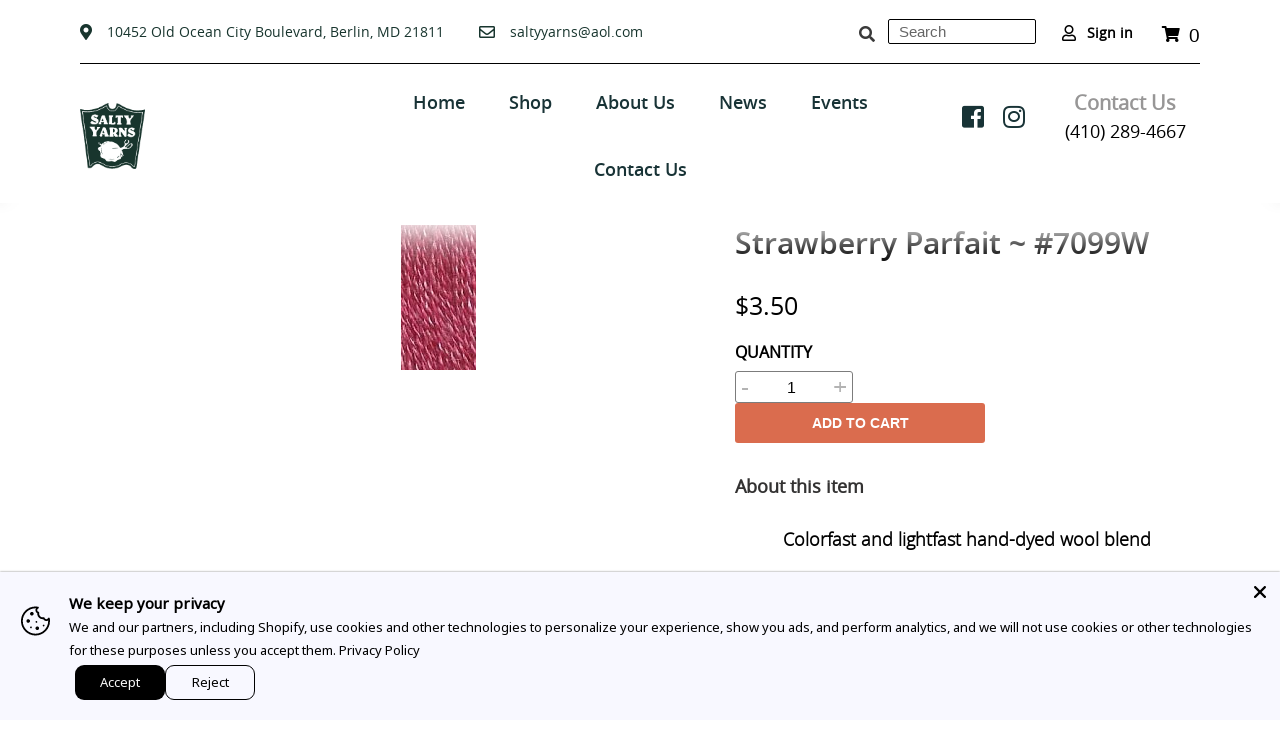

--- FILE ---
content_type: text/html; charset=utf-8
request_url: https://www.saltyyarns.com/products/copy-of-black-licorice-7098w
body_size: 41563
content:
<!doctype html>
<html class="no-js" lang="en">
<head>
	<!-- Added by AVADA SEO Suite -->
	

	<!-- /Added by AVADA SEO Suite -->
<!-- This site is optimized with Yoast SEO for Shopify -->
<title>Strawberry Parfait ~ #7099W - Salty Yarns</title>
<meta name="description" content="Colorfast and lightfast hand-dyed wool blend Two-yard cuts sold in 10-yard skeins.  " />
<link rel="canonical" href="https://www.saltyyarns.com/products/copy-of-black-licorice-7098w"/>
<meta name="robots" content="index, follow, max-image-preview:large, max-snippet:-1, max-video-preview:-1"/>
<meta property="og:site_name" content="Salty Yarns" />
<meta property="og:url" content="https://www.saltyyarns.com/products/copy-of-black-licorice-7098w" />
<meta property="og:locale" content="en_US" />
<meta property="og:type" content="website" />
<meta property="og:title" content="Strawberry Parfait ~ #7099W - Salty Yarns" />
<meta property="og:description" content="Colorfast and lightfast hand-dyed wool blend Two-yard cuts sold in 10-yard skeins.  " />
<meta property="og:image" content="https://www.saltyyarns.com/cdn/shop/files/7099w1.jpg?v=1686232779" />
<meta property="og:image:height" content="145" />
<meta property="og:image:width" content="75" />
<meta property="og:availability" content="instock" />
<meta property="product:availability" content="instock" />
<meta property="product:condition" content="new" />
<meta property="product:price:amount" content="3.5" />
<meta property="product:price:currency" content="USD" />
<meta property="twitter:card" content="summary_large_image" />
<script type="application/ld+json" id="yoast-schema-graph">
{
"@context": "https://schema.org",
"@graph": [{
	"@type": "Organization",
	"@id": "https://www.saltyyarns.com/#/schema/organization/1",
	"url": "https://www.saltyyarns.com",
	"name": "Salty Yarns - Needlework count cross stitch",
	"logo": {
		"@id": "https://www.saltyyarns.com/#/schema/ImageObject/29030372704468"
	},
	"image": [
		{
			"@id": "https://www.saltyyarns.com/#/schema/ImageObject/29030372704468"
		}
	],
	"sameAs": ["https:\/\/www.facebook.com\/Salty-Yarns-125968880760249"]
},


{
	"@type": "ImageObject",
	"@id": "https://www.saltyyarns.com/#/schema/ImageObject/29030372704468",
	"url": "https:\/\/www.saltyyarns.com\/cdn\/shop\/files\/New_Project_4_180x_47ab418b-a9d3-4d1f-b548-6c7e032364af.png?v=1642695816",
	"contentUrl": "https:\/\/www.saltyyarns.com\/cdn\/shop\/files\/New_Project_4_180x_47ab418b-a9d3-4d1f-b548-6c7e032364af.png?v=1642695816",
	"width": 95,
	"height": 96
},
	{
	"@type": "WebSite",
	"@id": "https://www.saltyyarns.com/#/schema/website/1",
	"url": "https://www.saltyyarns.com",
	"name": "Salty Yarns",
	"potentialAction": {
		"@type": "SearchAction",
		"target": "https://www.saltyyarns.com/search?q={search_term_string}",
		"query-input": "required name=search_term_string"
	},

	"publisher": {
		"@id": "https://www.saltyyarns.com/#/schema/organization/1"
	},
	"inLanguage": ["en","fr"]
},
{
	"@type": "ItemPage",
	"@id": "https:\/\/www.saltyyarns.com\/products\/copy-of-black-licorice-7098w",
	"url": "https:\/\/www.saltyyarns.com\/products\/copy-of-black-licorice-7098w",
	"name": "Strawberry Parfait ~ #7099W - Salty Yarns",
	"description": "Colorfast and lightfast hand-dyed wool blend Two-yard cuts sold in 10-yard skeins.  ",
	"datePublished": "2025-10-07T19:50:02-04:00",
	"keywords": ["Simply Wool"],
	"breadcrumb": {
		"@id": "https:\/\/www.saltyyarns.com\/products\/copy-of-black-licorice-7098w\/#\/schema\/breadcrumb"
	},
	"primaryImageOfPage": {
		"@id": "https://www.saltyyarns.com/#/schema/ImageObject/31743512543444"
	},
	"image": [{
		"@id": "https://www.saltyyarns.com/#/schema/ImageObject/31743512543444"
	}],
	"isPartOf": {
		"@id": "https://www.saltyyarns.com/#/schema/website/1"
	}
},


{
	"@type": "ImageObject",
	"@id": "https://www.saltyyarns.com/#/schema/ImageObject/31743512543444",
	"url": "https:\/\/www.saltyyarns.com\/cdn\/shop\/files\/7099w1.jpg?v=1686232779",
	"contentUrl": "https:\/\/www.saltyyarns.com\/cdn\/shop\/files\/7099w1.jpg?v=1686232779",
	"width": 75,
	"height": 145
},
	{
	"@type": "Product",
	"@id": "https:\/\/www.saltyyarns.com\/products\/copy-of-black-licorice-7098w\/#\/schema\/Product",
	"mainEntityOfPage": {
		"@id": "https:\/\/www.saltyyarns.com\/products\/copy-of-black-licorice-7098w"
	},
	"name": "Strawberry Parfait ~ #7099W",
	"description": "Colorfast and lightfast hand-dyed wool blend Two-yard cuts sold in 10-yard skeins.  ",

	"url": "https:\/\/www.saltyyarns.com\/products\/copy-of-black-licorice-7098w",
	"image": [
		{
			"@id": "https://www.saltyyarns.com/#/schema/ImageObject/31743512543444"
		}
	],
	"offers": {
		"@type": "AggregateOffer",
		"@id": "https:\/\/www.saltyyarns.com\/products\/copy-of-black-licorice-7098w\/#\/schema\/AggregateOffer",
		"availability": "https://schema.org/InStock",
		"offerCount": 1,
		"lowPrice": 3.5,
		"highPrice": 3.5,
		"priceCurrency":"USD",
		"url": "https:\/\/www.saltyyarns.com\/products\/copy-of-black-licorice-7098w",
		"priceSpecification": {
			"@type": "PriceSpecification",
			"valueAddedTaxIncluded": true
		}
	}
},

{
	"@type": "ImageObject",
	"@id": "https://www.saltyyarns.com/#/schema/ImageObject/31743512543444",
	"url": "https:\/\/www.saltyyarns.com\/cdn\/shop\/files\/7099w1.jpg?v=1686232779",
	"contentUrl": "https:\/\/www.saltyyarns.com\/cdn\/shop\/files\/7099w1.jpg?v=1686232779",
	"width": 75,
	"height": 145
},
	{
	"@type": "BreadcrumbList",
	"@id": "https:\/\/www.saltyyarns.com\/products\/copy-of-black-licorice-7098w\/#\/schema\/breadcrumb",
	"itemListElement": [
				{
			"@type": "ListItem",
			"name": "Salty Yarns",
			"item": "https:\/\/www.saltyyarns.com",
			"position": 1
		},
		{
			"@type": "ListItem",
			"name": "Strawberry Parfait ~ #7099W",
			"position": 2
		}

	]
}]}
</script>
<!--/ Yoast SEO -->

  <meta charset="utf-8">
  <meta http-equiv="X-UA-Compatible" content="IE=edge,chrome=1">
  <meta name="viewport" content="width=device-width,initial-scale=1">
  <meta name="theme-color" content="#3a3a3a">

  <link rel="preconnect" href="https://cdn.shopify.com" crossorigin>
  <link rel="preconnect" href="https://fonts.shopify.com" crossorigin>
  <link rel="preconnect" href="https://monorail-edge.shopifysvc.com"><link rel="preload" href="//www.saltyyarns.com/cdn/shop/t/1/assets/theme.css?v=6748659471880543731614594958" as="style">
  <link rel="preload" as="font" href="" type="font/woff2" crossorigin>
  <link rel="preload" as="font" href="" type="font/woff2" crossorigin>
  <link rel="preload" as="font" href="" type="font/woff2" crossorigin><link rel="canonical" href="https://www.saltyyarns.com/products/copy-of-black-licorice-7098w"><link rel="preload" href="//www.saltyyarns.com/cdn/shop/t/1/assets/bootstrap.min.js?v=111603181540343972631613466359" as="script">
  
 <!--script>
   jQuery( document ).ready(function() {
     jQuery('.custom-slider-product').slick({
      slidesToShow: 6,
      slidesToScroll: 1,
      prevArrow:"<button type='button' class='slick-prev pull-left'><i class='fa fa-angle-up' aria-hidden='true'></i></button>",
      nextArrow:"<button type='button' class='slick-next pull-right'><i class='fa fa-angle-down' aria-hidden='true'></i></button>",
      vertical:true,
      responsive: [
      {
          breakpoint: 992,
          settings: {
            vertical: false,
            arrows: true
          }
      },
      {
        breakpoint: 768,
        settings: {
          vertical: false,
          arrows: true  
        }
      },
      {
        breakpoint: 580,
        settings: {
          vertical: false,
          slidesToShow: 3,
          arrows: true  
        }
      },
      {
        breakpoint: 380,
        settings: {
          vertical: false,
          slidesToShow: 2,
          arrows: true
        }
      }
      ]
    });
  });
  </script--><!-- /snippets/social-meta-tags.liquid -->






  
<style data-shopify>
:root {
    --color-text: #3a3a3a;
    --color-text-rgb: 58, 58, 58;
    --color-body-text: #333232;
    --color-sale-text: #0665ea;
    --color-small-button-text-border: #3a3a3a;
    --color-text-field: #ffffff;
    --color-text-field-text: #000000;
    --color-text-field-text-rgb: 0, 0, 0;

    --color-btn-primary: #3a3a3a;
    --color-btn-primary-darker: #212121;
    --color-btn-primary-text: #ffffff;

    --color-blankstate: rgba(51, 50, 50, 0.35);
    --color-blankstate-border: rgba(51, 50, 50, 0.2);
    --color-blankstate-background: rgba(51, 50, 50, 0.1);

    --color-text-focus:#606060;
    --color-overlay-text-focus:#e6e6e6;
    --color-btn-primary-focus:#606060;
    --color-btn-social-focus:#d2d2d2;
    --color-small-button-text-border-focus:#606060;
    --predictive-search-focus:#f2f2f2;

    --color-body: #ffffff;
    --color-bg: #ffffff;
    --color-bg-rgb: 255, 255, 255;
    --color-bg-alt: rgba(51, 50, 50, 0.05);
    --color-bg-currency-selector: rgba(51, 50, 50, 0.2);

    --color-overlay-title-text: #ffffff;
    --color-image-overlay: #685858;
    --color-image-overlay-rgb: 104, 88, 88;--opacity-image-overlay: 0.4;--hover-overlay-opacity: 0.8;

    --color-border: #ebebeb;
    --color-border-form: #cccccc;
    --color-border-form-darker: #b3b3b3;

    --svg-select-icon: url(//www.saltyyarns.com/cdn/shop/t/1/assets/ico-select.svg?v=29003672709104678581609967045);
    --slick-img-url: url(//www.saltyyarns.com/cdn/shop/t/1/assets/ajax-loader.gif?v=41356863302472015721609967023);

    --font-weight-body--bold: 700;
    --font-weight-body--bolder: 700;

    --font-stack-header: Helvetica, Arial, sans-serif;
    --font-style-header: normal;
    --font-weight-header: 700;

    --font-stack-body: Helvetica, Arial, sans-serif;
    --font-style-body: normal;
    --font-weight-body: 400;

    --font-size-header: 26;

    --font-size-base: 15;

    --font-h1-desktop: 35;
    --font-h1-mobile: 32;
    --font-h2-desktop: 20;
    --font-h2-mobile: 18;
    --font-h3-mobile: 20;
    --font-h4-desktop: 17;
    --font-h4-mobile: 15;
    --font-h5-desktop: 15;
    --font-h5-mobile: 13;
    --font-h6-desktop: 14;
    --font-h6-mobile: 12;

    --font-mega-title-large-desktop: 65;

    --font-rich-text-large: 17;
    --font-rich-text-small: 13;

    
--color-video-bg: #f2f2f2;

    
    --global-color-image-loader-primary: rgba(58, 58, 58, 0.06);
    --global-color-image-loader-secondary: rgba(58, 58, 58, 0.12);
  }
</style>


  <style>*,::after,::before{box-sizing:border-box}body{margin:0}body,html{background-color:var(--color-body)}body,button{font-size:calc(var(--font-size-base) * 1px);font-family:var(--font-stack-body);font-style:var(--font-style-body);font-weight:var(--font-weight-body);color:var(--color-text);line-height:1.5}body,button{-webkit-font-smoothing:antialiased;-webkit-text-size-adjust:100%}.border-bottom{border-bottom:1px solid var(--color-border)}.btn--link{background-color:transparent;border:0;margin:0;color:var(--color-text);text-align:left}.text-right{text-align:right}.icon{display:inline-block;width:20px;height:20px;vertical-align:middle;fill:currentColor}.icon__fallback-text,.visually-hidden{position:absolute!important;overflow:hidden;clip:rect(0 0 0 0);height:1px;width:1px;margin:-1px;padding:0;border:0}svg.icon:not(.icon--full-color) circle,svg.icon:not(.icon--full-color) ellipse,svg.icon:not(.icon--full-color) g,svg.icon:not(.icon--full-color) line,svg.icon:not(.icon--full-color) path,svg.icon:not(.icon--full-color) polygon,svg.icon:not(.icon--full-color) polyline,svg.icon:not(.icon--full-color) rect,symbol.icon:not(.icon--full-color) circle,symbol.icon:not(.icon--full-color) ellipse,symbol.icon:not(.icon--full-color) g,symbol.icon:not(.icon--full-color) line,symbol.icon:not(.icon--full-color) path,symbol.icon:not(.icon--full-color) polygon,symbol.icon:not(.icon--full-color) polyline,symbol.icon:not(.icon--full-color) rect{fill:inherit;stroke:inherit}li{list-style:none}.list--inline{padding:0;margin:0}.list--inline>li{display:inline-block;margin-bottom:0;vertical-align:middle}a{color:var(--color-text);text-decoration:none}.h1,.h2,h1,h2{margin:0 0 17.5px;font-family:var(--font-stack-header);font-style:var(--font-style-header);font-weight:var(--font-weight-header);line-height:1.2;overflow-wrap:break-word;word-wrap:break-word}.h1 a,.h2 a,h1 a,h2 a{color:inherit;text-decoration:none;font-weight:inherit}.h1,h1{font-size:calc(((var(--font-h1-desktop))/ (var(--font-size-base))) * 1em);text-transform:none;letter-spacing:0}@media only screen and (max-width:749px){.h1,h1{font-size:calc(((var(--font-h1-mobile))/ (var(--font-size-base))) * 1em)}}.h2,h2{font-size:calc(((var(--font-h2-desktop))/ (var(--font-size-base))) * 1em);text-transform:uppercase;letter-spacing:.1em}@media only screen and (max-width:749px){.h2,h2{font-size:calc(((var(--font-h2-mobile))/ (var(--font-size-base))) * 1em)}}p{color:var(--color-body-text);margin:0 0 19.44444px}@media only screen and (max-width:749px){p{font-size:calc(((var(--font-size-base) - 1)/ (var(--font-size-base))) * 1em)}}p:last-child{margin-bottom:0}@media only screen and (max-width:749px){.small--hide{display:none!important}}.grid{list-style:none;margin:0;padding:0;margin-left:-30px}.grid::after{content:'';display:table;clear:both}@media only screen and (max-width:749px){.grid{margin-left:-22px}}.grid::after{content:'';display:table;clear:both}.grid--no-gutters{margin-left:0}.grid--no-gutters .grid__item{padding-left:0}.grid--table{display:table;table-layout:fixed;width:100%}.grid--table>.grid__item{float:none;display:table-cell;vertical-align:middle}.grid__item{float:left;padding-left:30px;width:100%}@media only screen and (max-width:749px){.grid__item{padding-left:22px}}.grid__item[class*="--push"]{position:relative}@media only screen and (min-width:750px){.medium-up--one-quarter{width:25%}.medium-up--push-one-third{width:33.33%}.medium-up--one-half{width:50%}.medium-up--push-one-third{left:33.33%;position:relative}}.site-header{position:relative;background-color:var(--color-body)}@media only screen and (max-width:749px){.site-header{border-bottom:1px solid var(--color-border)}}@media only screen and (min-width:750px){.site-header{padding:0 55px}.site-header.logo--center{padding-top:30px}}.site-header__logo{margin:15px 0}.logo-align--center .site-header__logo{text-align:center;margin:0 auto}@media only screen and (max-width:749px){.logo-align--center .site-header__logo{text-align:left;margin:15px 0}}@media only screen and (max-width:749px){.site-header__logo{padding-left:22px;text-align:left}.site-header__logo img{margin:0}}.site-header__logo-link{display:inline-block;word-break:break-word}@media only screen and (min-width:750px){.logo-align--center .site-header__logo-link{margin:0 auto}}.site-header__logo-image{display:block}@media only screen and (min-width:750px){.site-header__logo-image{margin:0 auto}}.site-header__logo-image img{width:100%}.site-header__logo-image--centered img{margin:0 auto}.site-header__logo img{display:block}.site-header__icons{position:relative;white-space:nowrap}@media only screen and (max-width:749px){.site-header__icons{width:auto;padding-right:13px}.site-header__icons .btn--link,.site-header__icons .site-header__cart{font-size:calc(((var(--font-size-base))/ (var(--font-size-base))) * 1em)}}.site-header__icons-wrapper{position:relative;display:-webkit-flex;display:-ms-flexbox;display:flex;width:100%;-ms-flex-align:center;-webkit-align-items:center;-moz-align-items:center;-ms-align-items:center;-o-align-items:center;align-items:center;-webkit-justify-content:flex-end;-ms-justify-content:flex-end;justify-content:flex-end}.site-header__account,.site-header__cart,.site-header__search{position:relative}.site-header__search.site-header__icon{display:none}@media only screen and (min-width:1400px){.site-header__search.site-header__icon{display:block}}.site-header__search-toggle{display:block}@media only screen and (min-width:750px){.site-header__account,.site-header__cart{padding:10px 11px}}.site-header__cart-title,.site-header__search-title{position:absolute!important;overflow:hidden;clip:rect(0 0 0 0);height:1px;width:1px;margin:-1px;padding:0;border:0;display:block;vertical-align:middle}.site-header__cart-title{margin-right:3px}.site-header__cart-count{display:flex;align-items:center;justify-content:center;position:absolute;right:.4rem;top:.2rem;font-weight:700;background-color:var(--color-btn-primary);color:var(--color-btn-primary-text);border-radius:50%;min-width:1em;height:1em}.site-header__cart-count span{font-family:HelveticaNeue,"Helvetica Neue",Helvetica,Arial,sans-serif;font-size:calc(11em / 16);line-height:1}@media only screen and (max-width:749px){.site-header__cart-count{top:calc(7em / 16);right:0;border-radius:50%;min-width:calc(19em / 16);height:calc(19em / 16)}}@media only screen and (max-width:749px){.site-header__cart-count span{padding:.25em calc(6em / 16);font-size:12px}}.site-header__menu{display:none}@media only screen and (max-width:749px){.site-header__icon{display:inline-block;vertical-align:middle;padding:10px 11px;margin:0}}@media only screen and (min-width:750px){.site-header__icon .icon-search{margin-right:3px}}.announcement-bar{z-index:10;position:relative;text-align:center;border-bottom:1px solid transparent;padding:2px}.announcement-bar__link{display:block}.announcement-bar__message{display:block;padding:11px 22px;font-size:calc(((16)/ (var(--font-size-base))) * 1em);font-weight:var(--font-weight-header)}@media only screen and (min-width:750px){.announcement-bar__message{padding-left:55px;padding-right:55px}}.site-nav{position:relative;padding:0;text-align:center;margin:25px 0}.site-nav a{padding:3px 10px}.site-nav__link{display:block;white-space:nowrap}.site-nav--centered .site-nav__link{padding-top:0}.site-nav__link .icon-chevron-down{width:calc(8em / 16);height:calc(8em / 16);margin-left:.5rem}.site-nav__label{border-bottom:1px solid transparent}.site-nav__link--active .site-nav__label{border-bottom-color:var(--color-text)}.site-nav__link--button{border:none;background-color:transparent;padding:3px 10px}.site-header__mobile-nav{z-index:11;position:relative;background-color:var(--color-body)}@media only screen and (max-width:749px){.site-header__mobile-nav{display:-webkit-flex;display:-ms-flexbox;display:flex;width:100%;-ms-flex-align:center;-webkit-align-items:center;-moz-align-items:center;-ms-align-items:center;-o-align-items:center;align-items:center}}.mobile-nav--open .icon-close{display:none}.main-content{opacity:0}.main-content .shopify-section{display:none}.main-content .shopify-section:first-child{display:inherit}.critical-hidden{display:none}</style>

  <script>
    window.performance.mark('debut:theme_stylesheet_loaded.start');

    function onLoadStylesheet() {
      performance.mark('debut:theme_stylesheet_loaded.end');
      performance.measure('debut:theme_stylesheet_loaded', 'debut:theme_stylesheet_loaded.start', 'debut:theme_stylesheet_loaded.end');

      var url = "//www.saltyyarns.com/cdn/shop/t/1/assets/theme.css?v=6748659471880543731614594958";
      var link = document.querySelector('link[href="' + url + '"]');
      link.loaded = true;
      link.dispatchEvent(new Event('load'));
    }
  </script>

  <link rel="stylesheet" href="//www.saltyyarns.com/cdn/shop/t/1/assets/theme.css?v=6748659471880543731614594958" type="text/css" media="print" onload="this.media='all';onLoadStylesheet()">

  <style>
    
    
    
    
    
    
  </style>

  <script>
    var theme = {
      breakpoints: {
        medium: 750,
        large: 990,
        widescreen: 1400
      },
      strings: {
        addToCart: "Add to cart",
        soldOut: "Sold out",
        unavailable: "Unavailable",
        regularPrice: "Regular price",
        salePrice: "Sale price",
        sale: "Sale",
        fromLowestPrice: "[price]",
        vendor: "Vendor",
        showMore: "Show More",
        showLess: "Show Less",
        searchFor: "Search for",
        addressError: "Error looking up that address",
        addressNoResults: "No results for that address",
        addressQueryLimit: "You have exceeded the Google API usage limit. Consider upgrading to a \u003ca href=\"https:\/\/developers.google.com\/maps\/premium\/usage-limits\"\u003ePremium Plan\u003c\/a\u003e.",
        authError: "There was a problem authenticating your Google Maps account.",
        newWindow: "Opens in a new window.",
        external: "Opens external website.",
        newWindowExternal: "Opens external website in a new window.",
        removeLabel: "Remove [product]",
        update: "Update",
        quantity: "Quantity",
        discountedTotal: "Discounted total",
        regularTotal: "Regular total",
        priceColumn: "See Price column for discount details.",
        quantityMinimumMessage: "Quantity must be 1 or more",
        cartError: "There was an error while updating your cart. Please try again.",
        removedItemMessage: "Removed \u003cspan class=\"cart__removed-product-details\"\u003e([quantity]) [link]\u003c\/span\u003e from your cart.",
        unitPrice: "Unit price",
        unitPriceSeparator: "per",
        oneCartCount: "1 item",
        otherCartCount: "[count] items",
        quantityLabel: "Quantity: [count]",
        products: "Products",
        loading: "Loading",
        number_of_results: "[result_number] of [results_count]",
        number_of_results_found: "[results_count] results found",
        one_result_found: "1 result found"
      },
      moneyFormat: "${{amount}}",
      moneyFormatWithCurrency: "${{amount}} USD",
      settings: {
        predictiveSearchEnabled: true,
        predictiveSearchShowPrice: false,
        predictiveSearchShowVendor: false
      },
      stylesheet: "//www.saltyyarns.com/cdn/shop/t/1/assets/theme.css?v=6748659471880543731614594958"
    }

    document.documentElement.className = document.documentElement.className.replace('no-js', 'js');
  </script><script src="//www.saltyyarns.com/cdn/shop/t/1/assets/jquery-3.5.1.js?v=159287032884130824841614324609"></script>
<script src="https://ajax.googleapis.com/ajax/libs/jquery/1.12.2/jquery.min.js"></script>
  <script>
   $(document).ready(function(){
    // This button will increment the value
    $('.qtyplus').click(function(e){

        // Stop acting like a button
        e.preventDefault();
        // Get the field name
        fieldName = $(this).attr('field');
        // Get its current value
        var currentVal = parseInt($('input[id='+fieldName+']').val());
        // If is not undefined
        if (!isNaN(currentVal)) {
            // Increment
            $('input[id='+fieldName+']').val(currentVal + 1);
        } else {
            // Otherwise put a 0 there
            $('input[id='+fieldName+']').val(0);
        }
    });
    // This button will decrement the value till 0
    $(".qtyminus").click(function(e) {
        // Stop acting like a button
        e.preventDefault();
        // Get the field name
        fieldName = $(this).attr('field');
        // Get its current value
        var currentVal = parseInt($('input[id='+fieldName+']').val());
        // If it isn't undefined or its greater than 0
        if (!isNaN(currentVal) && currentVal > 0) {
            // Decrement one
            $('input[id='+fieldName+']').val(currentVal - 1);
        } else {
            // Otherwise put a 0 there
            $('input[id='+fieldName+']').val(0);
        }
    });
});
  </script>
   
  <script src="//www.saltyyarns.com/cdn/shop/t/1/assets/theme.js?v=79870102776651324941615893296" defer="defer"></script>
  <script src="//www.saltyyarns.com/cdn/shop/t/1/assets/lazysizes.js?v=63098554868324070131609967025" async="async"></script>
 <script src="//www.saltyyarns.com/cdn/shop/t/1/assets/custom.js?v=111603181540343972631615893852"></script>
  
 <script>
     (function($){
    $(window).scroll(function() {    
      var scroll = $(window).scrollTop();
      if (scroll >= 100) {
        $("body").addClass("stickbody");
      }else{
        $("body").removeClass("stickbody");
      }
    }); 
       })(jQuery); 
  </script>
  <script type="text/javascript">
    if (window.MSInputMethodContext && document.documentMode) {
      var scripts = document.getElementsByTagName('script')[0];
      var polyfill = document.createElement("script");
      polyfill.defer = true;
      polyfill.src = "//www.saltyyarns.com/cdn/shop/t/1/assets/ie11CustomProperties.min.js?v=146208399201472936201609967025";

      scripts.parentNode.insertBefore(polyfill, scripts);
    }
  </script>

  <style>.spf-filter-loading #gf-products > *:not(.spf-product--skeleton), .spf-filter-loading [data-globo-filter-items] > *:not(.spf-product--skeleton){visibility: hidden; opacity: 0}</style>
<link rel="preconnect" href="https://filter-v1.globosoftware.net" />
<script>
  document.getElementsByTagName('html')[0].classList.add('spf-filter-loading');
  window.addEventListener("globoFilterRenderCompleted",function(e){document.getElementsByTagName('html')[0].classList.remove('spf-filter-loading')})
  window.sortByRelevance = false;
  window.moneyFormat = "${{amount}}";
  window.GloboMoneyFormat = "${{amount}}";
  window.GloboMoneyWithCurrencyFormat = "${{amount}} USD";
  window.filterPriceRate = 1;
  window.filterPriceAdjustment = 1;

  window.shopCurrency = "USD";
  window.currentCurrency = "USD";

  window.isMultiCurrency = false;
  window.globoFilterAssetsUrl = '//www.saltyyarns.com/cdn/shop/t/1/assets/';
  window.assetsUrl = '//www.saltyyarns.com/cdn/shop/t/1/assets/';
  window.filesUrl = '//www.saltyyarns.com/cdn/shop/files/';
  var page_id = 0;
  var globo_filters_json = {"default":37446}
  var GloboFilterConfig = {
    api: {
      filterUrl: "https://filter-v1.globosoftware.net/filter",
      searchUrl: "https://filter-v1.globosoftware.net/search",
      url: "https://filter-v1.globosoftware.net",
    },
    shop: {
      name: "Salty Yarns",
      url: "https://www.saltyyarns.com",
      domain: "salty-yarns-a-stitchers-paradise.myshopify.com",
      is_multicurrency: false,
      currency: "USD",
      cur_currency: "USD",
      cur_locale: "en",
      cur_country: "US",
      locale: "en",
      root_url: "",
      country_code: "US",
      product_image: {width: 500, height: 500},
      no_image_url: "https://cdn.shopify.com/s/images/themes/product-1.png",
      themeStoreId: 796,
      swatches:  [],
      newUrlStruct: false,
      translation: {"default":{"search":{"suggestions":"Suggestions","collections":"Collections","pages":"Pages","product":"Product","products":"Products","view_all":"Search for","not_found":"Sorry, nothing found for"},"filter":{"filter_by":"Filter By","clear_all":"Clear All","view":"View","clear":"Clear","in_stock":"In Stock","out_of_stock":"Out of Stock","ready_to_ship":"Ready to ship"},"sort":{"sort_by":"Sort By","manually":"Featured","availability_in_stock_first":"Availability","best_selling":"Best Selling","alphabetically_a_z":"Alphabetically, A-Z","alphabetically_z_a":"Alphabetically, Z-A","price_low_to_high":"Lower Price","price_high_to_low":"Highest Price","date_new_to_old":"Newest","date_old_to_new":"Date, old to new","sale_off":"Discounts"},"product":{"add_to_cart":"Add to cart","unavailable":"Unavailable","sold_out":"Sold out","sale":"Sale","load_more":"Load more","limit":"Show","search":"Search products","no_results":"No products found"},"labels":{"334880":"Collection","334882":"Product Type","334883":"Price","334886":"Tag","334889":"Style","334890":"Title"}}},
      redirects: null,
      images: ["currency-flags-small.png","currency-flags.png"],
      settings: {"color_text":"#3a3a3a","color_body_text":"#333232","color_sale_text":"#0665ea","color_button":"#3a3a3a","color_button_text":"#ffffff","color_small_button_text_border":"#3a3a3a","color_text_field_text":"#000000","color_text_field_border":"#cccccc","color_text_field":"#ffffff","color_image_overlay_text":"#ffffff","color_image_overlay":"#685858","image_overlay_opacity":40,"color_borders":"#ebebeb","color_body_bg":"#ffffff","type_header_font":{"error":"json not allowed for this object"},"type_header_base_size":26,"type_base_font":{"error":"json not allowed for this object"},"type_base_size":15,"predictive_search_enabled":true,"predictive_search_show_vendor":false,"predictive_search_show_price":false,"share_facebook":true,"share_twitter":true,"share_pinterest":true,"header_address":"10452 Old Ocean City Boulevard, Berlin, MD 21811","email_text":"saltyyarns@aol.com","email_link":"mailto:saltyyarns@aol.com","header_contact_inforamation":"\u003cspan class=\"contact-info\"\u003e\nContact Us\u003c\/span\u003e\u003cbr\u003e\n(410) 289-4667","social_twitter_link":"","social_email_link":"mailto:saltyyarns@aol.com","social_facebook_link":"https:\/\/www.facebook.com\/Salty-Yarns-125968880760249","social_pinterest_link":"","social_instagram_link":"https:\/\/www.instagram.com\/yarnssalty\/","social_tumblr_link":"","social_snapchat_link":"","social_youtube_link":"","social_vimeo_link":"","enable_ajax":true,"checkout_logo_position":"left","checkout_logo_size":"medium","checkout_body_background_color":"#fff","checkout_input_background_color_mode":"white","checkout_sidebar_background_color":"#fafafa","checkout_heading_font":"-apple-system, BlinkMacSystemFont, 'Segoe UI', Roboto, Helvetica, Arial, sans-serif, 'Apple Color Emoji', 'Segoe UI Emoji', 'Segoe UI Symbol'","checkout_body_font":"-apple-system, BlinkMacSystemFont, 'Segoe UI', Roboto, Helvetica, Arial, sans-serif, 'Apple Color Emoji', 'Segoe UI Emoji', 'Segoe UI Symbol'","checkout_accent_color":"#1878b9","checkout_button_color":"#1878b9","checkout_error_color":"#e22120","mlvedaACS_roundDecimal":false,"mlvedaACS_positionLeft":"10px","mlvedaACS_defaultCurrency":"EUR","mlvedaACS_textColor":"inherit","mlvedaACS_autoSwitch":false,"mlvedaACS_flagStyle":"circle","mlvedaACS_isMessageDisplay":true,"mlvedaACS_positionBottom":"10px","mlvedaACS_messageBackgroundColor":"inherit","mlvedaACS_messageContent":"\u003c\u003cshop.name\u003e\u003e process all orders in \u003c\u003cshop.currency\u003e\u003e. While the content of your cart is currently displayed in \u003c\u003cshop.selected_currency\u003e\u003e, you will checkout using \u003c\u003cshop.currency\u003e\u003e at the most current exchange rate.","mlvedaACS_roundDecimalValue":1,"mlvedaACS_backgroundColor":"inherit","mlvedaACS_position":"inline","mlvedaACS_messageColor":"inherit","mlvedaACS_textHoverColor":"inherit","mlvedaACS_enable":true,"mlvedaACS_positionTop":"10px","mlvedaACS_supportedCurrencies":"EUR USD GBP CAD AUD INR JPY","mlvedaACS_isCustomized":true,"mlvedaACS_hideDecimal":false,"mlvedaACS_hoverBackgroundColor":"inherit","mlvedaACS_positionRight":"10px","mlvedaACS_currencyFormat":"money_with_currency_format","mlvedaACS_borderLineColor":"inherit","mlvedaACS_displayFlag":false,"mlvedaACS_borderLook":false,"customer_layout":"customer_area"},
      separate_options: null,
      home_filter: false,
      page: "product",
      cache: true,
      layout: "app",
      useCustomTemplate: false
    },
    taxes: null,
    special_countries: null,
    adjustments: null,

    year_make_model: {
      id: null
    },
    filter: {
      id: globo_filters_json[page_id] || globo_filters_json['default'] || 0,
      layout: 1,
      showCount: true,
      showRefine: true,
      isLoadMore: 1,
      filter_on_search_page: true
    },
    search:{
      enable: true,
      zero_character_suggestion: false,
      layout: 1,
    },
    collection: {
      id:0,
      handle:'',
      sort: 'best-selling',
      tags: null,
      vendor: null,
      type: null,
      term: null,
      limit: 50,
      products_count: 0,
      enableCollectionSearch: true,
      showSelectedVariantInfo: true,
      excludeTags: null
    },
    customer: false,
    selector: {
      sortBy: '#SortBy',
      pagination: '.pagination, #gf_pagination_wrap',
      products: '.grid--view-items, .list-view-items'
    }
  };

</script>
<script defer src="//www.saltyyarns.com/cdn/shop/t/1/assets/v5.globo.filter.lib.js?v=171391880242461423661696318436"></script>

<link rel="preload stylesheet" href="//www.saltyyarns.com/cdn/shop/t/1/assets/v5.globo.search.css?v=78473926071584386591625490878" as="style">



  <script>
    window.addEventListener('globoFilterCloseSearchCompleted', function () {
      if( theme && theme.SearchDrawer && typeof theme.SearchDrawer.close == "function" ){
        theme.SearchDrawer.close();
      }
    });
  </script>

<!-- "snippets/buddha-megamenu.liquid" was not rendered, the associated app was uninstalled -->
  

<script>window.performance && window.performance.mark && window.performance.mark('shopify.content_for_header.start');</script><meta name="google-site-verification" content="KOFvVAHSEOVsC4ACMxum24yavZXV3_qfeO53OQZMF1g">
<meta id="shopify-digital-wallet" name="shopify-digital-wallet" content="/52932903087/digital_wallets/dialog">
<meta name="shopify-checkout-api-token" content="8be34ca641326aeba44854eee5d4d1cb">
<meta id="in-context-paypal-metadata" data-shop-id="52932903087" data-venmo-supported="false" data-environment="production" data-locale="en_US" data-paypal-v4="true" data-currency="USD">
<link rel="alternate" hreflang="x-default" href="https://www.saltyyarns.com/products/copy-of-black-licorice-7098w">
<link rel="alternate" hreflang="en" href="https://www.saltyyarns.com/products/copy-of-black-licorice-7098w">
<link rel="alternate" hreflang="fr" href="https://www.saltyyarns.com/fr/products/copy-of-black-licorice-7098w">
<link rel="alternate" type="application/json+oembed" href="https://www.saltyyarns.com/products/copy-of-black-licorice-7098w.oembed">
<script async="async" src="/checkouts/internal/preloads.js?locale=en-US"></script>
<link rel="preconnect" href="https://shop.app" crossorigin="anonymous">
<script async="async" src="https://shop.app/checkouts/internal/preloads.js?locale=en-US&shop_id=52932903087" crossorigin="anonymous"></script>
<script id="apple-pay-shop-capabilities" type="application/json">{"shopId":52932903087,"countryCode":"US","currencyCode":"USD","merchantCapabilities":["supports3DS"],"merchantId":"gid:\/\/shopify\/Shop\/52932903087","merchantName":"Salty Yarns","requiredBillingContactFields":["postalAddress","email"],"requiredShippingContactFields":["postalAddress","email"],"shippingType":"shipping","supportedNetworks":["visa","masterCard","amex","discover","elo","jcb"],"total":{"type":"pending","label":"Salty Yarns","amount":"1.00"},"shopifyPaymentsEnabled":true,"supportsSubscriptions":true}</script>
<script id="shopify-features" type="application/json">{"accessToken":"8be34ca641326aeba44854eee5d4d1cb","betas":["rich-media-storefront-analytics"],"domain":"www.saltyyarns.com","predictiveSearch":true,"shopId":52932903087,"locale":"en"}</script>
<script>var Shopify = Shopify || {};
Shopify.shop = "salty-yarns-a-stitchers-paradise.myshopify.com";
Shopify.locale = "en";
Shopify.currency = {"active":"USD","rate":"1.0"};
Shopify.country = "US";
Shopify.theme = {"name":"Debut","id":117826158767,"schema_name":"Debut","schema_version":"17.9.0","theme_store_id":796,"role":"main"};
Shopify.theme.handle = "null";
Shopify.theme.style = {"id":null,"handle":null};
Shopify.cdnHost = "www.saltyyarns.com/cdn";
Shopify.routes = Shopify.routes || {};
Shopify.routes.root = "/";</script>
<script type="module">!function(o){(o.Shopify=o.Shopify||{}).modules=!0}(window);</script>
<script>!function(o){function n(){var o=[];function n(){o.push(Array.prototype.slice.apply(arguments))}return n.q=o,n}var t=o.Shopify=o.Shopify||{};t.loadFeatures=n(),t.autoloadFeatures=n()}(window);</script>
<script>
  window.ShopifyPay = window.ShopifyPay || {};
  window.ShopifyPay.apiHost = "shop.app\/pay";
  window.ShopifyPay.redirectState = null;
</script>
<script id="shop-js-analytics" type="application/json">{"pageType":"product"}</script>
<script defer="defer" async type="module" src="//www.saltyyarns.com/cdn/shopifycloud/shop-js/modules/v2/client.init-shop-cart-sync_BdyHc3Nr.en.esm.js"></script>
<script defer="defer" async type="module" src="//www.saltyyarns.com/cdn/shopifycloud/shop-js/modules/v2/chunk.common_Daul8nwZ.esm.js"></script>
<script type="module">
  await import("//www.saltyyarns.com/cdn/shopifycloud/shop-js/modules/v2/client.init-shop-cart-sync_BdyHc3Nr.en.esm.js");
await import("//www.saltyyarns.com/cdn/shopifycloud/shop-js/modules/v2/chunk.common_Daul8nwZ.esm.js");

  window.Shopify.SignInWithShop?.initShopCartSync?.({"fedCMEnabled":true,"windoidEnabled":true});

</script>
<script>
  window.Shopify = window.Shopify || {};
  if (!window.Shopify.featureAssets) window.Shopify.featureAssets = {};
  window.Shopify.featureAssets['shop-js'] = {"shop-cart-sync":["modules/v2/client.shop-cart-sync_QYOiDySF.en.esm.js","modules/v2/chunk.common_Daul8nwZ.esm.js"],"init-fed-cm":["modules/v2/client.init-fed-cm_DchLp9rc.en.esm.js","modules/v2/chunk.common_Daul8nwZ.esm.js"],"shop-button":["modules/v2/client.shop-button_OV7bAJc5.en.esm.js","modules/v2/chunk.common_Daul8nwZ.esm.js"],"init-windoid":["modules/v2/client.init-windoid_DwxFKQ8e.en.esm.js","modules/v2/chunk.common_Daul8nwZ.esm.js"],"shop-cash-offers":["modules/v2/client.shop-cash-offers_DWtL6Bq3.en.esm.js","modules/v2/chunk.common_Daul8nwZ.esm.js","modules/v2/chunk.modal_CQq8HTM6.esm.js"],"shop-toast-manager":["modules/v2/client.shop-toast-manager_CX9r1SjA.en.esm.js","modules/v2/chunk.common_Daul8nwZ.esm.js"],"init-shop-email-lookup-coordinator":["modules/v2/client.init-shop-email-lookup-coordinator_UhKnw74l.en.esm.js","modules/v2/chunk.common_Daul8nwZ.esm.js"],"pay-button":["modules/v2/client.pay-button_DzxNnLDY.en.esm.js","modules/v2/chunk.common_Daul8nwZ.esm.js"],"avatar":["modules/v2/client.avatar_BTnouDA3.en.esm.js"],"init-shop-cart-sync":["modules/v2/client.init-shop-cart-sync_BdyHc3Nr.en.esm.js","modules/v2/chunk.common_Daul8nwZ.esm.js"],"shop-login-button":["modules/v2/client.shop-login-button_D8B466_1.en.esm.js","modules/v2/chunk.common_Daul8nwZ.esm.js","modules/v2/chunk.modal_CQq8HTM6.esm.js"],"init-customer-accounts-sign-up":["modules/v2/client.init-customer-accounts-sign-up_C8fpPm4i.en.esm.js","modules/v2/client.shop-login-button_D8B466_1.en.esm.js","modules/v2/chunk.common_Daul8nwZ.esm.js","modules/v2/chunk.modal_CQq8HTM6.esm.js"],"init-shop-for-new-customer-accounts":["modules/v2/client.init-shop-for-new-customer-accounts_CVTO0Ztu.en.esm.js","modules/v2/client.shop-login-button_D8B466_1.en.esm.js","modules/v2/chunk.common_Daul8nwZ.esm.js","modules/v2/chunk.modal_CQq8HTM6.esm.js"],"init-customer-accounts":["modules/v2/client.init-customer-accounts_dRgKMfrE.en.esm.js","modules/v2/client.shop-login-button_D8B466_1.en.esm.js","modules/v2/chunk.common_Daul8nwZ.esm.js","modules/v2/chunk.modal_CQq8HTM6.esm.js"],"shop-follow-button":["modules/v2/client.shop-follow-button_CkZpjEct.en.esm.js","modules/v2/chunk.common_Daul8nwZ.esm.js","modules/v2/chunk.modal_CQq8HTM6.esm.js"],"lead-capture":["modules/v2/client.lead-capture_BntHBhfp.en.esm.js","modules/v2/chunk.common_Daul8nwZ.esm.js","modules/v2/chunk.modal_CQq8HTM6.esm.js"],"checkout-modal":["modules/v2/client.checkout-modal_CfxcYbTm.en.esm.js","modules/v2/chunk.common_Daul8nwZ.esm.js","modules/v2/chunk.modal_CQq8HTM6.esm.js"],"shop-login":["modules/v2/client.shop-login_Da4GZ2H6.en.esm.js","modules/v2/chunk.common_Daul8nwZ.esm.js","modules/v2/chunk.modal_CQq8HTM6.esm.js"],"payment-terms":["modules/v2/client.payment-terms_MV4M3zvL.en.esm.js","modules/v2/chunk.common_Daul8nwZ.esm.js","modules/v2/chunk.modal_CQq8HTM6.esm.js"]};
</script>
<script>(function() {
  var isLoaded = false;
  function asyncLoad() {
    if (isLoaded) return;
    isLoaded = true;
    var urls = ["https:\/\/cdn.jsdelivr.net\/gh\/apphq\/slidecart-dist@master\/slidecarthq-forward.js?4\u0026shop=salty-yarns-a-stitchers-paradise.myshopify.com","https:\/\/seo.apps.avada.io\/scripttag\/avada-seo-installed.js?shop=salty-yarns-a-stitchers-paradise.myshopify.com","https:\/\/app.avada.io\/avada-sdk.min.js?shop=salty-yarns-a-stitchers-paradise.myshopify.com","https:\/\/combidesk.com\/js\/integration\/shopify\/constantcontact\/signupform.js?accountkey=fbd198330a0bbe689870a8ad6243eff2\u0026shop=salty-yarns-a-stitchers-paradise.myshopify.com","https:\/\/cloudsearch-1f874.kxcdn.com\/shopify.js?srp=\/a\/search\u0026filtersEnabled=1\u0026markets=1\u0026appEmbedOnly=1\u0026shop=salty-yarns-a-stitchers-paradise.myshopify.com"];
    for (var i = 0; i < urls.length; i++) {
      var s = document.createElement('script');
      s.type = 'text/javascript';
      s.async = true;
      s.src = urls[i];
      var x = document.getElementsByTagName('script')[0];
      x.parentNode.insertBefore(s, x);
    }
  };
  if(window.attachEvent) {
    window.attachEvent('onload', asyncLoad);
  } else {
    window.addEventListener('load', asyncLoad, false);
  }
})();</script>
<script id="__st">var __st={"a":52932903087,"offset":-18000,"reqid":"5c3645d1-ddee-45e9-a00c-a8f92d3b7d08-1769023396","pageurl":"www.saltyyarns.com\/products\/copy-of-black-licorice-7098w","u":"25fe06d15c54","p":"product","rtyp":"product","rid":7925766258900};</script>
<script>window.ShopifyPaypalV4VisibilityTracking = true;</script>
<script id="captcha-bootstrap">!function(){'use strict';const t='contact',e='account',n='new_comment',o=[[t,t],['blogs',n],['comments',n],[t,'customer']],c=[[e,'customer_login'],[e,'guest_login'],[e,'recover_customer_password'],[e,'create_customer']],r=t=>t.map((([t,e])=>`form[action*='/${t}']:not([data-nocaptcha='true']) input[name='form_type'][value='${e}']`)).join(','),a=t=>()=>t?[...document.querySelectorAll(t)].map((t=>t.form)):[];function s(){const t=[...o],e=r(t);return a(e)}const i='password',u='form_key',d=['recaptcha-v3-token','g-recaptcha-response','h-captcha-response',i],f=()=>{try{return window.sessionStorage}catch{return}},m='__shopify_v',_=t=>t.elements[u];function p(t,e,n=!1){try{const o=window.sessionStorage,c=JSON.parse(o.getItem(e)),{data:r}=function(t){const{data:e,action:n}=t;return t[m]||n?{data:e,action:n}:{data:t,action:n}}(c);for(const[e,n]of Object.entries(r))t.elements[e]&&(t.elements[e].value=n);n&&o.removeItem(e)}catch(o){console.error('form repopulation failed',{error:o})}}const l='form_type',E='cptcha';function T(t){t.dataset[E]=!0}const w=window,h=w.document,L='Shopify',v='ce_forms',y='captcha';let A=!1;((t,e)=>{const n=(g='f06e6c50-85a8-45c8-87d0-21a2b65856fe',I='https://cdn.shopify.com/shopifycloud/storefront-forms-hcaptcha/ce_storefront_forms_captcha_hcaptcha.v1.5.2.iife.js',D={infoText:'Protected by hCaptcha',privacyText:'Privacy',termsText:'Terms'},(t,e,n)=>{const o=w[L][v],c=o.bindForm;if(c)return c(t,g,e,D).then(n);var r;o.q.push([[t,g,e,D],n]),r=I,A||(h.body.append(Object.assign(h.createElement('script'),{id:'captcha-provider',async:!0,src:r})),A=!0)});var g,I,D;w[L]=w[L]||{},w[L][v]=w[L][v]||{},w[L][v].q=[],w[L][y]=w[L][y]||{},w[L][y].protect=function(t,e){n(t,void 0,e),T(t)},Object.freeze(w[L][y]),function(t,e,n,w,h,L){const[v,y,A,g]=function(t,e,n){const i=e?o:[],u=t?c:[],d=[...i,...u],f=r(d),m=r(i),_=r(d.filter((([t,e])=>n.includes(e))));return[a(f),a(m),a(_),s()]}(w,h,L),I=t=>{const e=t.target;return e instanceof HTMLFormElement?e:e&&e.form},D=t=>v().includes(t);t.addEventListener('submit',(t=>{const e=I(t);if(!e)return;const n=D(e)&&!e.dataset.hcaptchaBound&&!e.dataset.recaptchaBound,o=_(e),c=g().includes(e)&&(!o||!o.value);(n||c)&&t.preventDefault(),c&&!n&&(function(t){try{if(!f())return;!function(t){const e=f();if(!e)return;const n=_(t);if(!n)return;const o=n.value;o&&e.removeItem(o)}(t);const e=Array.from(Array(32),(()=>Math.random().toString(36)[2])).join('');!function(t,e){_(t)||t.append(Object.assign(document.createElement('input'),{type:'hidden',name:u})),t.elements[u].value=e}(t,e),function(t,e){const n=f();if(!n)return;const o=[...t.querySelectorAll(`input[type='${i}']`)].map((({name:t})=>t)),c=[...d,...o],r={};for(const[a,s]of new FormData(t).entries())c.includes(a)||(r[a]=s);n.setItem(e,JSON.stringify({[m]:1,action:t.action,data:r}))}(t,e)}catch(e){console.error('failed to persist form',e)}}(e),e.submit())}));const S=(t,e)=>{t&&!t.dataset[E]&&(n(t,e.some((e=>e===t))),T(t))};for(const o of['focusin','change'])t.addEventListener(o,(t=>{const e=I(t);D(e)&&S(e,y())}));const B=e.get('form_key'),M=e.get(l),P=B&&M;t.addEventListener('DOMContentLoaded',(()=>{const t=y();if(P)for(const e of t)e.elements[l].value===M&&p(e,B);[...new Set([...A(),...v().filter((t=>'true'===t.dataset.shopifyCaptcha))])].forEach((e=>S(e,t)))}))}(h,new URLSearchParams(w.location.search),n,t,e,['guest_login'])})(!0,!0)}();</script>
<script integrity="sha256-4kQ18oKyAcykRKYeNunJcIwy7WH5gtpwJnB7kiuLZ1E=" data-source-attribution="shopify.loadfeatures" defer="defer" src="//www.saltyyarns.com/cdn/shopifycloud/storefront/assets/storefront/load_feature-a0a9edcb.js" crossorigin="anonymous"></script>
<script crossorigin="anonymous" defer="defer" src="//www.saltyyarns.com/cdn/shopifycloud/storefront/assets/shopify_pay/storefront-65b4c6d7.js?v=20250812"></script>
<script data-source-attribution="shopify.dynamic_checkout.dynamic.init">var Shopify=Shopify||{};Shopify.PaymentButton=Shopify.PaymentButton||{isStorefrontPortableWallets:!0,init:function(){window.Shopify.PaymentButton.init=function(){};var t=document.createElement("script");t.src="https://www.saltyyarns.com/cdn/shopifycloud/portable-wallets/latest/portable-wallets.en.js",t.type="module",document.head.appendChild(t)}};
</script>
<script data-source-attribution="shopify.dynamic_checkout.buyer_consent">
  function portableWalletsHideBuyerConsent(e){var t=document.getElementById("shopify-buyer-consent"),n=document.getElementById("shopify-subscription-policy-button");t&&n&&(t.classList.add("hidden"),t.setAttribute("aria-hidden","true"),n.removeEventListener("click",e))}function portableWalletsShowBuyerConsent(e){var t=document.getElementById("shopify-buyer-consent"),n=document.getElementById("shopify-subscription-policy-button");t&&n&&(t.classList.remove("hidden"),t.removeAttribute("aria-hidden"),n.addEventListener("click",e))}window.Shopify?.PaymentButton&&(window.Shopify.PaymentButton.hideBuyerConsent=portableWalletsHideBuyerConsent,window.Shopify.PaymentButton.showBuyerConsent=portableWalletsShowBuyerConsent);
</script>
<script data-source-attribution="shopify.dynamic_checkout.cart.bootstrap">document.addEventListener("DOMContentLoaded",(function(){function t(){return document.querySelector("shopify-accelerated-checkout-cart, shopify-accelerated-checkout")}if(t())Shopify.PaymentButton.init();else{new MutationObserver((function(e,n){t()&&(Shopify.PaymentButton.init(),n.disconnect())})).observe(document.body,{childList:!0,subtree:!0})}}));
</script>
<link id="shopify-accelerated-checkout-styles" rel="stylesheet" media="screen" href="https://www.saltyyarns.com/cdn/shopifycloud/portable-wallets/latest/accelerated-checkout-backwards-compat.css" crossorigin="anonymous">
<style id="shopify-accelerated-checkout-cart">
        #shopify-buyer-consent {
  margin-top: 1em;
  display: inline-block;
  width: 100%;
}

#shopify-buyer-consent.hidden {
  display: none;
}

#shopify-subscription-policy-button {
  background: none;
  border: none;
  padding: 0;
  text-decoration: underline;
  font-size: inherit;
  cursor: pointer;
}

#shopify-subscription-policy-button::before {
  box-shadow: none;
}

      </style>

<script>window.performance && window.performance.mark && window.performance.mark('shopify.content_for_header.end');</script>

<script>
    window.BOLD = window.BOLD || {};
        window.BOLD.options = window.BOLD.options || {};
        window.BOLD.options.settings = window.BOLD.options.settings || {};
        window.BOLD.options.settings.v1_variant_mode = window.BOLD.options.settings.v1_variant_mode || true;
        window.BOLD.options.settings.hybrid_fix_auto_insert_inputs =
        window.BOLD.options.settings.hybrid_fix_auto_insert_inputs || true;
</script>

<script>window.BOLD = window.BOLD || {};
    window.BOLD.common = window.BOLD.common || {};
    window.BOLD.common.Shopify = window.BOLD.common.Shopify || {};
    window.BOLD.common.Shopify.shop = {
      domain: 'www.saltyyarns.com',
      permanent_domain: 'salty-yarns-a-stitchers-paradise.myshopify.com',
      url: 'https://www.saltyyarns.com',
      secure_url: 'https://www.saltyyarns.com',
      money_format: "${{amount}}",
      currency: "USD"
    };
    window.BOLD.common.Shopify.customer = {
      id: null,
      tags: null,
    };
    window.BOLD.common.Shopify.cart = {"note":null,"attributes":{},"original_total_price":0,"total_price":0,"total_discount":0,"total_weight":0.0,"item_count":0,"items":[],"requires_shipping":false,"currency":"USD","items_subtotal_price":0,"cart_level_discount_applications":[],"checkout_charge_amount":0};
    window.BOLD.common.template = 'product';window.BOLD.common.Shopify.formatMoney = function(money, format) {
        function n(t, e) {
            return "undefined" == typeof t ? e : t
        }
        function r(t, e, r, i) {
            if (e = n(e, 2),
                r = n(r, ","),
                i = n(i, "."),
            isNaN(t) || null == t)
                return 0;
            t = (t / 100).toFixed(e);
            var o = t.split(".")
                , a = o[0].replace(/(\d)(?=(\d\d\d)+(?!\d))/g, "$1" + r)
                , s = o[1] ? i + o[1] : "";
            return a + s
        }
        "string" == typeof money && (money = money.replace(".", ""));
        var i = ""
            , o = /\{\{\s*(\w+)\s*\}\}/
            , a = format || window.BOLD.common.Shopify.shop.money_format || window.Shopify.money_format || "$ {{ amount }}";
        switch (a.match(o)[1]) {
            case "amount":
                i = r(money, 2, ",", ".");
                break;
            case "amount_no_decimals":
                i = r(money, 0, ",", ".");
                break;
            case "amount_with_comma_separator":
                i = r(money, 2, ".", ",");
                break;
            case "amount_no_decimals_with_comma_separator":
                i = r(money, 0, ".", ",");
                break;
            case "amount_with_space_separator":
                i = r(money, 2, " ", ",");
                break;
            case "amount_no_decimals_with_space_separator":
                i = r(money, 0, " ", ",");
                break;
            case "amount_with_apostrophe_separator":
                i = r(money, 2, "'", ".");
                break;
        }
        return a.replace(o, i);
    };
    window.BOLD.common.Shopify.saveProduct = function (handle, product) {
      if (typeof handle === 'string' && typeof window.BOLD.common.Shopify.products[handle] === 'undefined') {
        if (typeof product === 'number') {
          window.BOLD.common.Shopify.handles[product] = handle;
          product = { id: product };
        }
        window.BOLD.common.Shopify.products[handle] = product;
      }
    };
    window.BOLD.common.Shopify.saveVariant = function (variant_id, variant) {
      if (typeof variant_id === 'number' && typeof window.BOLD.common.Shopify.variants[variant_id] === 'undefined') {
        window.BOLD.common.Shopify.variants[variant_id] = variant;
      }
    };window.BOLD.common.Shopify.products = window.BOLD.common.Shopify.products || {};
    window.BOLD.common.Shopify.variants = window.BOLD.common.Shopify.variants || {};
    window.BOLD.common.Shopify.handles = window.BOLD.common.Shopify.handles || {};window.BOLD.common.Shopify.handle = "copy-of-black-licorice-7098w"
window.BOLD.common.Shopify.saveProduct("copy-of-black-licorice-7098w", 7925766258900);window.BOLD.common.Shopify.saveVariant(43810927345876, { product_id: 7925766258900, product_handle: "copy-of-black-licorice-7098w", price: 350, group_id: '', csp_metafield: {}});window.BOLD.apps_installed = {"Product Options":2} || {};window.BOLD.common.Shopify.metafields = window.BOLD.common.Shopify.metafields || {};window.BOLD.common.Shopify.metafields["bold_rp"] = {};window.BOLD.common.Shopify.metafields["bold_csp_defaults"] = {};window.BOLD.common.cacheParams = window.BOLD.common.cacheParams || {};
    window.BOLD.common.cacheParams.options = 1668003992;
</script>

<script>
    window.BOLD.common.cacheParams.options = 1768458487;
</script>
<link href="//www.saltyyarns.com/cdn/shop/t/1/assets/bold-options.css?v=69091024338130271851617283292" rel="stylesheet" type="text/css" media="all" />
<script defer src="https://options.shopapps.site/js/options.js"></script><link href="//www.saltyyarns.com/cdn/shop/t/1/assets/bootstrap.min.css?v=50267689830859543511614062041" rel="stylesheet" type="text/css" media="all" />
  <link href="//www.saltyyarns.com/cdn/shop/t/1/assets/fontawesome-all.min.css?v=148760391101888313131614574121" rel="stylesheet" type="text/css" media="all" />
  <link href="//www.saltyyarns.com/cdn/shop/t/1/assets/custom.css?v=128155449755358053401767034377" rel="stylesheet" type="text/css" media="all" />
  <link href="//www.saltyyarns.com/cdn/shop/t/1/assets/custom-d.css?v=179832445280550205991614144561" rel="stylesheet" type="text/css" media="all" />
  <link href="//www.saltyyarns.com/cdn/shop/t/1/assets/media.css?v=179712167826832365111615984287" rel="stylesheet" type="text/css" media="all" />
  <link href="//www.saltyyarns.com/cdn/shop/t/1/assets/font.css?v=164044988716726585141613553542" rel="stylesheet" type="text/css" media="all" />
    
  
    <script src="//www.saltyyarns.com/cdn/shop/t/1/assets/qikify-auto-hide.js?v=100155469330614306991625101684" type="text/javascript"></script>

        
        <!-- candyrack-script -->
        <script src="//www.saltyyarns.com/cdn/shop/t/1/assets/candyrack-config.js?v=128743589354287189111629123247" type="text/javascript"></script>
        <!-- / candyrack-script -->
        
          
<!-- BEGIN app block: shopify://apps/xcloud-search-product-filter/blocks/cloudsearch_opt/8ddbd0bf-e311-492e-ab28-69d0ad268fac --><!-- END app block --><script src="https://cdn.shopify.com/extensions/019b03f2-74ec-7b24-a3a5-6d0193115a31/cloudsearch-63/assets/shopify.js" type="text/javascript" defer="defer"></script>
<script src="https://cdn.shopify.com/extensions/019b35a3-cff8-7eb0-85f4-edb1f960047c/avada-app-49/assets/avada-cookie.js" type="text/javascript" defer="defer"></script>
<link href="https://monorail-edge.shopifysvc.com" rel="dns-prefetch">
<script>(function(){if ("sendBeacon" in navigator && "performance" in window) {try {var session_token_from_headers = performance.getEntriesByType('navigation')[0].serverTiming.find(x => x.name == '_s').description;} catch {var session_token_from_headers = undefined;}var session_cookie_matches = document.cookie.match(/_shopify_s=([^;]*)/);var session_token_from_cookie = session_cookie_matches && session_cookie_matches.length === 2 ? session_cookie_matches[1] : "";var session_token = session_token_from_headers || session_token_from_cookie || "";function handle_abandonment_event(e) {var entries = performance.getEntries().filter(function(entry) {return /monorail-edge.shopifysvc.com/.test(entry.name);});if (!window.abandonment_tracked && entries.length === 0) {window.abandonment_tracked = true;var currentMs = Date.now();var navigation_start = performance.timing.navigationStart;var payload = {shop_id: 52932903087,url: window.location.href,navigation_start,duration: currentMs - navigation_start,session_token,page_type: "product"};window.navigator.sendBeacon("https://monorail-edge.shopifysvc.com/v1/produce", JSON.stringify({schema_id: "online_store_buyer_site_abandonment/1.1",payload: payload,metadata: {event_created_at_ms: currentMs,event_sent_at_ms: currentMs}}));}}window.addEventListener('pagehide', handle_abandonment_event);}}());</script>
<script id="web-pixels-manager-setup">(function e(e,d,r,n,o){if(void 0===o&&(o={}),!Boolean(null===(a=null===(i=window.Shopify)||void 0===i?void 0:i.analytics)||void 0===a?void 0:a.replayQueue)){var i,a;window.Shopify=window.Shopify||{};var t=window.Shopify;t.analytics=t.analytics||{};var s=t.analytics;s.replayQueue=[],s.publish=function(e,d,r){return s.replayQueue.push([e,d,r]),!0};try{self.performance.mark("wpm:start")}catch(e){}var l=function(){var e={modern:/Edge?\/(1{2}[4-9]|1[2-9]\d|[2-9]\d{2}|\d{4,})\.\d+(\.\d+|)|Firefox\/(1{2}[4-9]|1[2-9]\d|[2-9]\d{2}|\d{4,})\.\d+(\.\d+|)|Chrom(ium|e)\/(9{2}|\d{3,})\.\d+(\.\d+|)|(Maci|X1{2}).+ Version\/(15\.\d+|(1[6-9]|[2-9]\d|\d{3,})\.\d+)([,.]\d+|)( \(\w+\)|)( Mobile\/\w+|) Safari\/|Chrome.+OPR\/(9{2}|\d{3,})\.\d+\.\d+|(CPU[ +]OS|iPhone[ +]OS|CPU[ +]iPhone|CPU IPhone OS|CPU iPad OS)[ +]+(15[._]\d+|(1[6-9]|[2-9]\d|\d{3,})[._]\d+)([._]\d+|)|Android:?[ /-](13[3-9]|1[4-9]\d|[2-9]\d{2}|\d{4,})(\.\d+|)(\.\d+|)|Android.+Firefox\/(13[5-9]|1[4-9]\d|[2-9]\d{2}|\d{4,})\.\d+(\.\d+|)|Android.+Chrom(ium|e)\/(13[3-9]|1[4-9]\d|[2-9]\d{2}|\d{4,})\.\d+(\.\d+|)|SamsungBrowser\/([2-9]\d|\d{3,})\.\d+/,legacy:/Edge?\/(1[6-9]|[2-9]\d|\d{3,})\.\d+(\.\d+|)|Firefox\/(5[4-9]|[6-9]\d|\d{3,})\.\d+(\.\d+|)|Chrom(ium|e)\/(5[1-9]|[6-9]\d|\d{3,})\.\d+(\.\d+|)([\d.]+$|.*Safari\/(?![\d.]+ Edge\/[\d.]+$))|(Maci|X1{2}).+ Version\/(10\.\d+|(1[1-9]|[2-9]\d|\d{3,})\.\d+)([,.]\d+|)( \(\w+\)|)( Mobile\/\w+|) Safari\/|Chrome.+OPR\/(3[89]|[4-9]\d|\d{3,})\.\d+\.\d+|(CPU[ +]OS|iPhone[ +]OS|CPU[ +]iPhone|CPU IPhone OS|CPU iPad OS)[ +]+(10[._]\d+|(1[1-9]|[2-9]\d|\d{3,})[._]\d+)([._]\d+|)|Android:?[ /-](13[3-9]|1[4-9]\d|[2-9]\d{2}|\d{4,})(\.\d+|)(\.\d+|)|Mobile Safari.+OPR\/([89]\d|\d{3,})\.\d+\.\d+|Android.+Firefox\/(13[5-9]|1[4-9]\d|[2-9]\d{2}|\d{4,})\.\d+(\.\d+|)|Android.+Chrom(ium|e)\/(13[3-9]|1[4-9]\d|[2-9]\d{2}|\d{4,})\.\d+(\.\d+|)|Android.+(UC? ?Browser|UCWEB|U3)[ /]?(15\.([5-9]|\d{2,})|(1[6-9]|[2-9]\d|\d{3,})\.\d+)\.\d+|SamsungBrowser\/(5\.\d+|([6-9]|\d{2,})\.\d+)|Android.+MQ{2}Browser\/(14(\.(9|\d{2,})|)|(1[5-9]|[2-9]\d|\d{3,})(\.\d+|))(\.\d+|)|K[Aa][Ii]OS\/(3\.\d+|([4-9]|\d{2,})\.\d+)(\.\d+|)/},d=e.modern,r=e.legacy,n=navigator.userAgent;return n.match(d)?"modern":n.match(r)?"legacy":"unknown"}(),u="modern"===l?"modern":"legacy",c=(null!=n?n:{modern:"",legacy:""})[u],f=function(e){return[e.baseUrl,"/wpm","/b",e.hashVersion,"modern"===e.buildTarget?"m":"l",".js"].join("")}({baseUrl:d,hashVersion:r,buildTarget:u}),m=function(e){var d=e.version,r=e.bundleTarget,n=e.surface,o=e.pageUrl,i=e.monorailEndpoint;return{emit:function(e){var a=e.status,t=e.errorMsg,s=(new Date).getTime(),l=JSON.stringify({metadata:{event_sent_at_ms:s},events:[{schema_id:"web_pixels_manager_load/3.1",payload:{version:d,bundle_target:r,page_url:o,status:a,surface:n,error_msg:t},metadata:{event_created_at_ms:s}}]});if(!i)return console&&console.warn&&console.warn("[Web Pixels Manager] No Monorail endpoint provided, skipping logging."),!1;try{return self.navigator.sendBeacon.bind(self.navigator)(i,l)}catch(e){}var u=new XMLHttpRequest;try{return u.open("POST",i,!0),u.setRequestHeader("Content-Type","text/plain"),u.send(l),!0}catch(e){return console&&console.warn&&console.warn("[Web Pixels Manager] Got an unhandled error while logging to Monorail."),!1}}}}({version:r,bundleTarget:l,surface:e.surface,pageUrl:self.location.href,monorailEndpoint:e.monorailEndpoint});try{o.browserTarget=l,function(e){var d=e.src,r=e.async,n=void 0===r||r,o=e.onload,i=e.onerror,a=e.sri,t=e.scriptDataAttributes,s=void 0===t?{}:t,l=document.createElement("script"),u=document.querySelector("head"),c=document.querySelector("body");if(l.async=n,l.src=d,a&&(l.integrity=a,l.crossOrigin="anonymous"),s)for(var f in s)if(Object.prototype.hasOwnProperty.call(s,f))try{l.dataset[f]=s[f]}catch(e){}if(o&&l.addEventListener("load",o),i&&l.addEventListener("error",i),u)u.appendChild(l);else{if(!c)throw new Error("Did not find a head or body element to append the script");c.appendChild(l)}}({src:f,async:!0,onload:function(){if(!function(){var e,d;return Boolean(null===(d=null===(e=window.Shopify)||void 0===e?void 0:e.analytics)||void 0===d?void 0:d.initialized)}()){var d=window.webPixelsManager.init(e)||void 0;if(d){var r=window.Shopify.analytics;r.replayQueue.forEach((function(e){var r=e[0],n=e[1],o=e[2];d.publishCustomEvent(r,n,o)})),r.replayQueue=[],r.publish=d.publishCustomEvent,r.visitor=d.visitor,r.initialized=!0}}},onerror:function(){return m.emit({status:"failed",errorMsg:"".concat(f," has failed to load")})},sri:function(e){var d=/^sha384-[A-Za-z0-9+/=]+$/;return"string"==typeof e&&d.test(e)}(c)?c:"",scriptDataAttributes:o}),m.emit({status:"loading"})}catch(e){m.emit({status:"failed",errorMsg:(null==e?void 0:e.message)||"Unknown error"})}}})({shopId: 52932903087,storefrontBaseUrl: "https://www.saltyyarns.com",extensionsBaseUrl: "https://extensions.shopifycdn.com/cdn/shopifycloud/web-pixels-manager",monorailEndpoint: "https://monorail-edge.shopifysvc.com/unstable/produce_batch",surface: "storefront-renderer",enabledBetaFlags: ["2dca8a86"],webPixelsConfigList: [{"id":"shopify-app-pixel","configuration":"{}","eventPayloadVersion":"v1","runtimeContext":"STRICT","scriptVersion":"0450","apiClientId":"shopify-pixel","type":"APP","privacyPurposes":["ANALYTICS","MARKETING"]},{"id":"shopify-custom-pixel","eventPayloadVersion":"v1","runtimeContext":"LAX","scriptVersion":"0450","apiClientId":"shopify-pixel","type":"CUSTOM","privacyPurposes":["ANALYTICS","MARKETING"]}],isMerchantRequest: false,initData: {"shop":{"name":"Salty Yarns","paymentSettings":{"currencyCode":"USD"},"myshopifyDomain":"salty-yarns-a-stitchers-paradise.myshopify.com","countryCode":"US","storefrontUrl":"https:\/\/www.saltyyarns.com"},"customer":null,"cart":null,"checkout":null,"productVariants":[{"price":{"amount":3.5,"currencyCode":"USD"},"product":{"title":"Strawberry Parfait ~ #7099W","vendor":"The Gentle Art","id":"7925766258900","untranslatedTitle":"Strawberry Parfait ~ #7099W","url":"\/products\/copy-of-black-licorice-7098w","type":"Simply Wool"},"id":"43810927345876","image":{"src":"\/\/www.saltyyarns.com\/cdn\/shop\/files\/7099w1.jpg?v=1686232779"},"sku":"","title":"Default Title","untranslatedTitle":"Default Title"}],"purchasingCompany":null},},"https://www.saltyyarns.com/cdn","fcfee988w5aeb613cpc8e4bc33m6693e112",{"modern":"","legacy":""},{"shopId":"52932903087","storefrontBaseUrl":"https:\/\/www.saltyyarns.com","extensionBaseUrl":"https:\/\/extensions.shopifycdn.com\/cdn\/shopifycloud\/web-pixels-manager","surface":"storefront-renderer","enabledBetaFlags":"[\"2dca8a86\"]","isMerchantRequest":"false","hashVersion":"fcfee988w5aeb613cpc8e4bc33m6693e112","publish":"custom","events":"[[\"page_viewed\",{}],[\"product_viewed\",{\"productVariant\":{\"price\":{\"amount\":3.5,\"currencyCode\":\"USD\"},\"product\":{\"title\":\"Strawberry Parfait ~ #7099W\",\"vendor\":\"The Gentle Art\",\"id\":\"7925766258900\",\"untranslatedTitle\":\"Strawberry Parfait ~ #7099W\",\"url\":\"\/products\/copy-of-black-licorice-7098w\",\"type\":\"Simply Wool\"},\"id\":\"43810927345876\",\"image\":{\"src\":\"\/\/www.saltyyarns.com\/cdn\/shop\/files\/7099w1.jpg?v=1686232779\"},\"sku\":\"\",\"title\":\"Default Title\",\"untranslatedTitle\":\"Default Title\"}}]]"});</script><script>
  window.ShopifyAnalytics = window.ShopifyAnalytics || {};
  window.ShopifyAnalytics.meta = window.ShopifyAnalytics.meta || {};
  window.ShopifyAnalytics.meta.currency = 'USD';
  var meta = {"product":{"id":7925766258900,"gid":"gid:\/\/shopify\/Product\/7925766258900","vendor":"The Gentle Art","type":"Simply Wool","handle":"copy-of-black-licorice-7098w","variants":[{"id":43810927345876,"price":350,"name":"Strawberry Parfait ~ #7099W","public_title":null,"sku":""}],"remote":false},"page":{"pageType":"product","resourceType":"product","resourceId":7925766258900,"requestId":"5c3645d1-ddee-45e9-a00c-a8f92d3b7d08-1769023396"}};
  for (var attr in meta) {
    window.ShopifyAnalytics.meta[attr] = meta[attr];
  }
</script>
<script class="analytics">
  (function () {
    var customDocumentWrite = function(content) {
      var jquery = null;

      if (window.jQuery) {
        jquery = window.jQuery;
      } else if (window.Checkout && window.Checkout.$) {
        jquery = window.Checkout.$;
      }

      if (jquery) {
        jquery('body').append(content);
      }
    };

    var hasLoggedConversion = function(token) {
      if (token) {
        return document.cookie.indexOf('loggedConversion=' + token) !== -1;
      }
      return false;
    }

    var setCookieIfConversion = function(token) {
      if (token) {
        var twoMonthsFromNow = new Date(Date.now());
        twoMonthsFromNow.setMonth(twoMonthsFromNow.getMonth() + 2);

        document.cookie = 'loggedConversion=' + token + '; expires=' + twoMonthsFromNow;
      }
    }

    var trekkie = window.ShopifyAnalytics.lib = window.trekkie = window.trekkie || [];
    if (trekkie.integrations) {
      return;
    }
    trekkie.methods = [
      'identify',
      'page',
      'ready',
      'track',
      'trackForm',
      'trackLink'
    ];
    trekkie.factory = function(method) {
      return function() {
        var args = Array.prototype.slice.call(arguments);
        args.unshift(method);
        trekkie.push(args);
        return trekkie;
      };
    };
    for (var i = 0; i < trekkie.methods.length; i++) {
      var key = trekkie.methods[i];
      trekkie[key] = trekkie.factory(key);
    }
    trekkie.load = function(config) {
      trekkie.config = config || {};
      trekkie.config.initialDocumentCookie = document.cookie;
      var first = document.getElementsByTagName('script')[0];
      var script = document.createElement('script');
      script.type = 'text/javascript';
      script.onerror = function(e) {
        var scriptFallback = document.createElement('script');
        scriptFallback.type = 'text/javascript';
        scriptFallback.onerror = function(error) {
                var Monorail = {
      produce: function produce(monorailDomain, schemaId, payload) {
        var currentMs = new Date().getTime();
        var event = {
          schema_id: schemaId,
          payload: payload,
          metadata: {
            event_created_at_ms: currentMs,
            event_sent_at_ms: currentMs
          }
        };
        return Monorail.sendRequest("https://" + monorailDomain + "/v1/produce", JSON.stringify(event));
      },
      sendRequest: function sendRequest(endpointUrl, payload) {
        // Try the sendBeacon API
        if (window && window.navigator && typeof window.navigator.sendBeacon === 'function' && typeof window.Blob === 'function' && !Monorail.isIos12()) {
          var blobData = new window.Blob([payload], {
            type: 'text/plain'
          });

          if (window.navigator.sendBeacon(endpointUrl, blobData)) {
            return true;
          } // sendBeacon was not successful

        } // XHR beacon

        var xhr = new XMLHttpRequest();

        try {
          xhr.open('POST', endpointUrl);
          xhr.setRequestHeader('Content-Type', 'text/plain');
          xhr.send(payload);
        } catch (e) {
          console.log(e);
        }

        return false;
      },
      isIos12: function isIos12() {
        return window.navigator.userAgent.lastIndexOf('iPhone; CPU iPhone OS 12_') !== -1 || window.navigator.userAgent.lastIndexOf('iPad; CPU OS 12_') !== -1;
      }
    };
    Monorail.produce('monorail-edge.shopifysvc.com',
      'trekkie_storefront_load_errors/1.1',
      {shop_id: 52932903087,
      theme_id: 117826158767,
      app_name: "storefront",
      context_url: window.location.href,
      source_url: "//www.saltyyarns.com/cdn/s/trekkie.storefront.cd680fe47e6c39ca5d5df5f0a32d569bc48c0f27.min.js"});

        };
        scriptFallback.async = true;
        scriptFallback.src = '//www.saltyyarns.com/cdn/s/trekkie.storefront.cd680fe47e6c39ca5d5df5f0a32d569bc48c0f27.min.js';
        first.parentNode.insertBefore(scriptFallback, first);
      };
      script.async = true;
      script.src = '//www.saltyyarns.com/cdn/s/trekkie.storefront.cd680fe47e6c39ca5d5df5f0a32d569bc48c0f27.min.js';
      first.parentNode.insertBefore(script, first);
    };
    trekkie.load(
      {"Trekkie":{"appName":"storefront","development":false,"defaultAttributes":{"shopId":52932903087,"isMerchantRequest":null,"themeId":117826158767,"themeCityHash":"6282078861439945909","contentLanguage":"en","currency":"USD","eventMetadataId":"dc4a02b0-ff47-4e0b-8e37-180d2c639b8d"},"isServerSideCookieWritingEnabled":true,"monorailRegion":"shop_domain","enabledBetaFlags":["65f19447"]},"Session Attribution":{},"S2S":{"facebookCapiEnabled":false,"source":"trekkie-storefront-renderer","apiClientId":580111}}
    );

    var loaded = false;
    trekkie.ready(function() {
      if (loaded) return;
      loaded = true;

      window.ShopifyAnalytics.lib = window.trekkie;

      var originalDocumentWrite = document.write;
      document.write = customDocumentWrite;
      try { window.ShopifyAnalytics.merchantGoogleAnalytics.call(this); } catch(error) {};
      document.write = originalDocumentWrite;

      window.ShopifyAnalytics.lib.page(null,{"pageType":"product","resourceType":"product","resourceId":7925766258900,"requestId":"5c3645d1-ddee-45e9-a00c-a8f92d3b7d08-1769023396","shopifyEmitted":true});

      var match = window.location.pathname.match(/checkouts\/(.+)\/(thank_you|post_purchase)/)
      var token = match? match[1]: undefined;
      if (!hasLoggedConversion(token)) {
        setCookieIfConversion(token);
        window.ShopifyAnalytics.lib.track("Viewed Product",{"currency":"USD","variantId":43810927345876,"productId":7925766258900,"productGid":"gid:\/\/shopify\/Product\/7925766258900","name":"Strawberry Parfait ~ #7099W","price":"3.50","sku":"","brand":"The Gentle Art","variant":null,"category":"Simply Wool","nonInteraction":true,"remote":false},undefined,undefined,{"shopifyEmitted":true});
      window.ShopifyAnalytics.lib.track("monorail:\/\/trekkie_storefront_viewed_product\/1.1",{"currency":"USD","variantId":43810927345876,"productId":7925766258900,"productGid":"gid:\/\/shopify\/Product\/7925766258900","name":"Strawberry Parfait ~ #7099W","price":"3.50","sku":"","brand":"The Gentle Art","variant":null,"category":"Simply Wool","nonInteraction":true,"remote":false,"referer":"https:\/\/www.saltyyarns.com\/products\/copy-of-black-licorice-7098w"});
      }
    });


        var eventsListenerScript = document.createElement('script');
        eventsListenerScript.async = true;
        eventsListenerScript.src = "//www.saltyyarns.com/cdn/shopifycloud/storefront/assets/shop_events_listener-3da45d37.js";
        document.getElementsByTagName('head')[0].appendChild(eventsListenerScript);

})();</script>
  <script>
  if (!window.ga || (window.ga && typeof window.ga !== 'function')) {
    window.ga = function ga() {
      (window.ga.q = window.ga.q || []).push(arguments);
      if (window.Shopify && window.Shopify.analytics && typeof window.Shopify.analytics.publish === 'function') {
        window.Shopify.analytics.publish("ga_stub_called", {}, {sendTo: "google_osp_migration"});
      }
      console.error("Shopify's Google Analytics stub called with:", Array.from(arguments), "\nSee https://help.shopify.com/manual/promoting-marketing/pixels/pixel-migration#google for more information.");
    };
    if (window.Shopify && window.Shopify.analytics && typeof window.Shopify.analytics.publish === 'function') {
      window.Shopify.analytics.publish("ga_stub_initialized", {}, {sendTo: "google_osp_migration"});
    }
  }
</script>
<script
  defer
  src="https://www.saltyyarns.com/cdn/shopifycloud/perf-kit/shopify-perf-kit-3.0.4.min.js"
  data-application="storefront-renderer"
  data-shop-id="52932903087"
  data-render-region="gcp-us-central1"
  data-page-type="product"
  data-theme-instance-id="117826158767"
  data-theme-name="Debut"
  data-theme-version="17.9.0"
  data-monorail-region="shop_domain"
  data-resource-timing-sampling-rate="10"
  data-shs="true"
  data-shs-beacon="true"
  data-shs-export-with-fetch="true"
  data-shs-logs-sample-rate="1"
  data-shs-beacon-endpoint="https://www.saltyyarns.com/api/collect"
></script>
</head>
         

<body class="template-product stickkHeader about-us">
<!-- <script>
function myFunction() {
  alert("Page is loaded");
}
</script> -->
  <a class="in-page-link visually-hidden skip-link" href="#MainContent">Skip to content</a>


  <div id="shopify-section-header" class="shopify-section">


<div data-section-id="header" data-section-type="header-section" data-header-section>
  

  <header class="site-header border-bottom logo--left" role="banner">
    <div class="header-top-bar">
      <div class="grid__item  text-right site-header__icons site-header__icons--plus">
        <div class="site-header__icons-wrapper">
          <div class="header-top-left">

            <div class="hedear_address">
              <i class="fas fa-map-marker-alt"></i>
              10452 Old Ocean City Boulevard, Berlin, MD 21811
            </div>

            <div class="eamil_address">
              <i class="far fa-envelope"></i>
              <a href="mailto:saltyyarns@aol.com">saltyyarns@aol.com</a>
            </div>

          </div>

          <div class="header-top-right">	
            <div class="header-top-search">
              <button type="button" class="btn--link site-header__icon site-header__search-toggle js-drawer-open-top" data-predictive-search-open-drawer>
                <i class="fas fa-search"></i>
                <span class="icon__fallback-text">Search</span>
              </button>

              <div class="search-form__container" data-search-form-container>
                <form class="search-form search-bar__form" action="/search" method="get" role="search">
                  <div class="search-form__input-wrapper">
                    <input
                           type="text"
                           name="q"
                           placeholder="Search"
                           role="combobox"
                           aria-autocomplete="list"
                           aria-owns="predictive-search-results"
                           aria-expanded="false"
                           aria-label="Search"
                           aria-haspopup="listbox"
                           class="search-form__input search-bar__input"
                           data-predictive-search-drawer-input
                           data-base-url="/search"
                           />
                    <input type="hidden" name="options[prefix]" value="last" aria-hidden="true" />

                  </div>

                  <button class="search-bar__submit search-form__submit"
                          type="submit"
                          data-search-form-submit>

                    <span class="icon__fallback-text">Submit</span>
                  </button>
                </form>

              </div>
            </div>
            
            
            <a href="/account/login" class="site-header__icon site-header__account">
              <i class="far fa-user"></i>
              <span class="icon__fallback-text">Sign in</span>
            </a>
            
            

            <a href="/cart" class="site-header__icon site-header__cart">
              <i class="fas fa-shopping-cart"></i>
              <span class="icon__fallback-text">Cart</span>
              <div id="CartCount" class="site-header__cart-count hide critical-hidden" data-cart-count-bubble>
                <span data-cart-count>0</span>
                <span class="icon__fallback-text medium-up--hide">items</span>
              </div>
            </a>
          </div>
        </div>
      </div>
    </div>
    <div class="grid grid--no-gutters grid--table site-header__mobile-nav">
      

      <div class="grid__item medium-up--one-quarter logo-align--left logo-and-humburger">

        
        <button type="button" class="btn--link site-header__icon site-header__menu js-mobile-nav-toggle mobile-nav--open" aria-controls="MobileNav"  aria-expanded="false" aria-label="Menu">
          <svg aria-hidden="true" focusable="false" role="presentation" class="icon icon-hamburger" viewBox="0 0 37 40"><path d="M33.5 25h-30c-1.1 0-2-.9-2-2s.9-2 2-2h30c1.1 0 2 .9 2 2s-.9 2-2 2zm0-11.5h-30c-1.1 0-2-.9-2-2s.9-2 2-2h30c1.1 0 2 .9 2 2s-.9 2-2 2zm0 23h-30c-1.1 0-2-.9-2-2s.9-2 2-2h30c1.1 0 2 .9 2 2s-.9 2-2 2z"/></svg>
          <svg aria-hidden="true" focusable="false" role="presentation" class="icon icon-close" viewBox="0 0 40 40"><path d="M23.868 20.015L39.117 4.78c1.11-1.108 1.11-2.77 0-3.877-1.109-1.108-2.773-1.108-3.882 0L19.986 16.137 4.737.904C3.628-.204 1.965-.204.856.904c-1.11 1.108-1.11 2.77 0 3.877l15.249 15.234L.855 35.248c-1.108 1.108-1.108 2.77 0 3.877.555.554 1.248.831 1.942.831s1.386-.277 1.94-.83l15.25-15.234 15.248 15.233c.555.554 1.248.831 1.941.831s1.387-.277 1.941-.83c1.11-1.109 1.11-2.77 0-3.878L23.868 20.015z" class="layer"/></svg>
        </button>
        
        
        
          <div class="h2 site-header__logo">
            
            
<a href="/" class="site-header__logo-image" data-image-loading-animation>
              
              <img class="lazyload js"
                   src="//www.saltyyarns.com/cdn/shop/files/New_Project_4_300x300.png?v=1613472266"
                   data-src="//www.saltyyarns.com/cdn/shop/files/New_Project_4_{width}x.png?v=1613472266"
                   data-widths="[180, 360, 540, 720, 900, 1080, 1296, 1512, 1728, 2048]"
                   data-aspectratio="0.9895833333333334"
                   data-sizes="auto"
                   alt="Salty Yarns"
                   style="max-width: 100px">
              <noscript>
                
                <img src="//www.saltyyarns.com/cdn/shop/files/New_Project_4_100x.png?v=1613472266"
                     srcset="//www.saltyyarns.com/cdn/shop/files/New_Project_4_100x.png?v=1613472266 1x, //www.saltyyarns.com/cdn/shop/files/New_Project_4_100x@2x.png?v=1613472266 2x"
                     alt="Salty Yarns"
                     style="max-width: 100px;">
              </noscript>
            </a>
            
            
          </div>
        
      </div>

      
      <nav class="grid__item medium-up--one-half small--hide" id="AccessibleNav" role="navigation">
          
        
<div class="main-menu-wrap">
 <ul class="main-menu-list">
   

    
   		<li class="">
      <a href="/"><span class="mnm-link">Home</span>
      </a>
   </li>
   
  

    
   		<li class="">
      <a href="/collections/all"><span class="mnm-link">Shop</span>
      </a>
   </li>
   
  

    
   		<li class="">
      <a href="/pages/about-us"><span class="mnm-link">About Us</span>
      </a>
   </li>
   
  

    
   		<li class="">
      <a href="/blogs/news"><span class="mnm-link">News</span>
      </a>
   </li>
   
  

    
   		<li class="">
      <a href="/blogs/events"><span class="mnm-link">Events</span>
      </a>
   </li>
   
  

    
   		<li class="">
      <a href="/pages/contact-us"><span class="mnm-link">Contact Us</span>
      </a>
   </li>
   
  
  </ul>

</div>
      </nav>
      

      <div class="header-social-wrap">
        <div class="social-icons-header">
          <ul>
            <li> 
              <a href="https://www.facebook.com/Salty-Yarns-125968880760249"><i class="fab fa-facebook-square"></i></a>
            </li>

            <li>
              <a href="https://www.instagram.com/yarnssalty/"><i class="fab fa-instagram"></i></a>
            </li>
          </ul>
        </div>

        <div class="contct-info-header">
          <span class="contact-info">
Contact Us</span><br>
(410) 289-4667
        </div>
      </div>
    </div>

    <nav class="mobile-nav-wrapper medium-up--hide critical-hidden" role="navigation">
      <ul id="MobileNav" class="mobile-nav">
        
<li class="mobile-nav__item border-bottom">
          
          <a href="/"
             class="mobile-nav__link"
             
             >
            <span class="mobile-nav__label">Home</span>
          </a>
          
        </li>
        
<li class="mobile-nav__item border-bottom">
          
          <a href="/collections/all"
             class="mobile-nav__link"
             
             >
            <span class="mobile-nav__label">Shop</span>
          </a>
          
        </li>
        
<li class="mobile-nav__item border-bottom">
          
          <a href="/pages/about-us"
             class="mobile-nav__link"
             
             >
            <span class="mobile-nav__label">About Us</span>
          </a>
          
        </li>
        
<li class="mobile-nav__item border-bottom">
          
          <a href="/blogs/news"
             class="mobile-nav__link"
             
             >
            <span class="mobile-nav__label">News</span>
          </a>
          
        </li>
        
<li class="mobile-nav__item border-bottom">
          
          <a href="/blogs/events"
             class="mobile-nav__link"
             
             >
            <span class="mobile-nav__label">Events</span>
          </a>
          
        </li>
        
<li class="mobile-nav__item">
          
          <a href="/pages/contact-us"
             class="mobile-nav__link"
             
             >
            <span class="mobile-nav__label">Contact Us</span>
          </a>
          
        </li>
        
      </ul>
    </nav>
  </header>

  
</div>


</div>

  <div class="page-container drawer-page-content" id="PageContainer">
	<main class="contact-main-wrap main-content js-focus-hidden" id="MainContent" role="main" tabindex="-1">
      

<div id="shopify-section-product-template" class="shopify-section"><div class="product-template__container container pt-60"
  id="ProductSection-product-template"
  data-section-id="product-template"
  data-section-type="product"
  data-enable-history-state="true"
  data-ajax-enabled="true"
>
  


  <div class="grid product-single">
    <div class="grid__item product-single__media-group medium-up--one-half" data-product-single-media-group>






<div id="FeaturedMedia-product-template-31743512543444-wrapper"
    class="product-single__media-wrapper js"
    
    
    
    data-product-single-media-wrapper
    data-media-id="product-template-31743512543444"
    tabindex="-1">
  
      
<style>#FeaturedMedia-product-template-31743512543444 {
    max-width: 75.00000000000001px;
    max-height: 145px;
  }

  #FeaturedMedia-product-template-31743512543444-wrapper {
    max-width: 75.00000000000001px;
  }
</style>

      <div
        id="ImageZoom-product-template-31743512543444"
        style="padding-top:193.33333333333331%;"
        class="product-single__media js-zoom-enabled"
         data-image-zoom-wrapper data-zoom="//www.saltyyarns.com/cdn/shop/files/7099w1_1024x1024@2x.jpg?v=1686232779"
        data-image-loading-animation>
        <img id="FeaturedMedia-product-template-31743512543444"
          class="feature-row__image product-featured-media lazyload"
          data-src="//www.saltyyarns.com/cdn/shop/files/7099w1_{width}x.jpg?v=1686232779"
          data-widths="[180, 360, 540, 720, 900, 1080, 1296, 1512, 1728, 2048]"
          data-aspectratio="0.5172413793103449"
          data-sizes="auto"
           data-image-zoom 
          alt="Strawberry Parfait ~ #7099W"
           onload="window.performance.mark('debut:product:image_visible');">
      </div>
    
</div>

<noscript>
        
        <img src="//www.saltyyarns.com/cdn/shop/files/7099w1_530x@2x.jpg?v=1686232779" alt="Strawberry Parfait ~ #7099W" id="FeaturedMedia-product-template" class="product-featured-media" style="max-width: 530px;">
      </noscript>

      

    </div>

    <div class="grid__item medium-up--one-half">
      <div class="product-single__meta">

        <h1 class="product-single__title">Strawberry Parfait ~ #7099W</h1>
        <script>window.performance.mark('debut:product:title_visible');</script>
 
     <div class="short_desc"></div>
   
       <span class="shopify-product-reviews-badge" data-id="7925766258900"></span>
        <div class="product__price">
            
<dl class="price
  
  
  "
  data-price
>

  
<div class="price__pricing-group">
    <div class="price__regular">
      <dt>
        <span class="visually-hidden visually-hidden--inline">Regular price</span>
      </dt>
      <dd>
        <span class="price-item price-item--regular" data-regular-price>
          $3.50
        </span>
      </dd>
    </div>
    <div class="price__sale">
      <dt>
        <span class="visually-hidden visually-hidden--inline">Sale price</span>
      </dt>
      <dd>
        <span class="price-item price-item--sale" data-sale-price>
          $3.50
        </span>
      </dd>
      <dt>
        <span class="visually-hidden visually-hidden--inline">Regular price</span>
      </dt>
      <dd>
        <s class="price-item price-item--regular" data-regular-price>
          
        </s>
      </dd>
    </div>
    
  </div>
  <div class="price__unit">
    <dt>
      <span class="visually-hidden visually-hidden--inline">Unit price</span>
    </dt>
    <dd class="price-unit-price"><span data-unit-price></span><span aria-hidden="true">/</span><span class="visually-hidden">per&nbsp;</span><span data-unit-price-base-unit></span></dd>
  </div>
</dl>

          </div>

          <form method="post" action="/cart/add" id="product_form_7925766258900" accept-charset="UTF-8" class="product-form product-form-product-template
" enctype="multipart/form-data" novalidate="novalidate" data-product-form=""><input type="hidden" name="form_type" value="product" /><input type="hidden" name="utf8" value="✓" />
            

            <select name="id" id="ProductSelect-product-template" class="product-form__variants no-js">
              
                <option value="43810927345876" selected="selected">
                  Default Title 
                </option>
              
            </select>

            
              <div class="qtydiv">
          <label for="Quantity" class="quantity-selector">Quantity</label>
          <div class="qtybox">
            <span class="btnqty qtyminus icon icon-minus">-</span>
            <input type="text" id="quantity" name="quantity" value="1" min="1" class="quantity-selector quantity-input" readonly="">
            <span class="btnqty qtyplus icon icon-plus">+</span>
          </div>
        </div>
        <style>
          .qtydiv label{display: block;margin-bottom: 12px;letter-spacing: 2.8px;color: #747a7b;}
.qtydiv .btnqty{display: inline-block;cursor: pointer;user-select: none;font-size: 25px;padding: 5px;line-height: 5px;}
.qtydiv .btnqty.qtyminus{margin-right: 8px;}
.qtydiv .btnqty.qtyplus{margin-left: 8px;}
.qtydiv .quantity-input{border: none;border: none;padding: 8px;text-align: center;width: 50px;outline: none;display: inline-block;}
.qtydiv {display: inline-block;padding-right: 15px;padding-top: 10px;}
        </style>
             
            

            <div class="product-form__error-message-wrapper product-form__error-message-wrapper--hidden"
              data-error-message-wrapper
              role="alert"
            >
              <span class="visually-hidden">Error </span>
              <svg aria-hidden="true" focusable="false" role="presentation" class="icon icon-error" viewBox="0 0 14 14"><g fill="none" fill-rule="evenodd"><path d="M7 0a7 7 0 0 1 7 7 7 7 0 1 1-7-7z"/><path class="icon-error__symbol" d="M6.328 8.396l-.252-5.4h1.836l-.24 5.4H6.328zM6.04 10.16c0-.528.432-.972.96-.972s.972.444.972.972c0 .516-.444.96-.972.96a.97.97 0 0 1-.96-.96z"/></g></svg>
              <span class="product-form__error-message" data-error-message>Quantity must be 1 or more</span>
            </div>

            <div class="product-form__controls-group product-form__controls-group--submit">
              <div class="product-form__item product-form__item--submit product-form__item--no-variants"
              >
				<div class="bold_options" data-product-id="7925766258900"></div>

                <button type="submit" name="add"
                  
                  aria-label="Add to cart"
                  class="btn product-form__cart-submit"
                  aria-haspopup="dialog"
                  data-add-to-cart>
                  <span data-add-to-cart-text>
                    
                      Add to cart
                    
                  </span>
                  <span class="hide" data-loader>
                    <svg aria-hidden="true" focusable="false" role="presentation" class="icon icon-spinner" viewBox="0 0 20 20"><path d="M7.229 1.173a9.25 9.25 0 1 0 11.655 11.412 1.25 1.25 0 1 0-2.4-.698 6.75 6.75 0 1 1-8.506-8.329 1.25 1.25 0 1 0-.75-2.385z" fill="#919EAB"/></svg>
                  </span>
                </button>
                
              </div>
            </div>
          <input type="hidden" name="product-id" value="7925766258900" /><input type="hidden" name="section-id" value="product-template" /></form>
        </div><p class="visually-hidden" data-product-status
          aria-live="polite"
          role="status"
        ></p><p class="visually-hidden" data-loader-status
          aria-live="assertive"
          role="alert"
          aria-hidden="true"
        >Adding product to your cart</p>

        <div
          class="product-single__store-availability-container"
          data-store-availability-container
          data-product-title="Strawberry Parfait ~ #7099W"
          data-has-only-default-variant="true"
          data-base-url="https://www.saltyyarns.com/">
        </div>

        <div class="product-single__description rte">
          <h5>About this item</h5>
          <p style="text-align: center;"><strong>Colorfast and lightfast hand-dyed wool blend</strong><br></p>
<div style="text-align: center;"><strong>Two-yard cuts sold in 10-yard skeins.</strong></div>
<div style="text-align: center;"><br></div>
<p> </p>
<div style="text-align: center;"></div>
        </div>

        
    </div>
  </div>
</div>

<!-- <div class="container pt-60"><div id="shopify-product-reviews" data-id="7925766258900"></div></div> -->


  <script type="application/json" id="ProductJson-product-template">
    {"id":7925766258900,"title":"Strawberry Parfait ~ #7099W","handle":"copy-of-black-licorice-7098w","description":"\u003cp style=\"text-align: center;\"\u003e\u003cstrong\u003eColorfast and lightfast hand-dyed wool blend\u003c\/strong\u003e\u003cbr\u003e\u003c\/p\u003e\n\u003cdiv style=\"text-align: center;\"\u003e\u003cstrong\u003eTwo-yard cuts sold in 10-yard skeins.\u003c\/strong\u003e\u003c\/div\u003e\n\u003cdiv style=\"text-align: center;\"\u003e\u003cbr\u003e\u003c\/div\u003e\n\u003cp\u003e \u003c\/p\u003e\n\u003cdiv style=\"text-align: center;\"\u003e\u003c\/div\u003e","published_at":"2025-10-07T19:50:02-04:00","created_at":"2023-06-08T09:58:34-04:00","vendor":"The Gentle Art","type":"Simply Wool","tags":["Simply Wool"],"price":350,"price_min":350,"price_max":350,"available":true,"price_varies":false,"compare_at_price":null,"compare_at_price_min":0,"compare_at_price_max":0,"compare_at_price_varies":false,"variants":[{"id":43810927345876,"title":"Default Title","option1":"Default Title","option2":null,"option3":null,"sku":"","requires_shipping":true,"taxable":true,"featured_image":null,"available":true,"name":"Strawberry Parfait ~ #7099W","public_title":null,"options":["Default Title"],"price":350,"weight":11,"compare_at_price":null,"inventory_management":"shopify","barcode":"","requires_selling_plan":false,"selling_plan_allocations":[]}],"images":["\/\/www.saltyyarns.com\/cdn\/shop\/files\/7099w1.jpg?v=1686232779"],"featured_image":"\/\/www.saltyyarns.com\/cdn\/shop\/files\/7099w1.jpg?v=1686232779","options":["Title"],"media":[{"alt":null,"id":31743512543444,"position":1,"preview_image":{"aspect_ratio":0.517,"height":145,"width":75,"src":"\/\/www.saltyyarns.com\/cdn\/shop\/files\/7099w1.jpg?v=1686232779"},"aspect_ratio":0.517,"height":145,"media_type":"image","src":"\/\/www.saltyyarns.com\/cdn\/shop\/files\/7099w1.jpg?v=1686232779","width":75}],"requires_selling_plan":false,"selling_plan_groups":[],"content":"\u003cp style=\"text-align: center;\"\u003e\u003cstrong\u003eColorfast and lightfast hand-dyed wool blend\u003c\/strong\u003e\u003cbr\u003e\u003c\/p\u003e\n\u003cdiv style=\"text-align: center;\"\u003e\u003cstrong\u003eTwo-yard cuts sold in 10-yard skeins.\u003c\/strong\u003e\u003c\/div\u003e\n\u003cdiv style=\"text-align: center;\"\u003e\u003cbr\u003e\u003c\/div\u003e\n\u003cp\u003e \u003c\/p\u003e\n\u003cdiv style=\"text-align: center;\"\u003e\u003c\/div\u003e"}
  </script>
  <script type="application/json" id="ModelJson-product-template">
    []
  </script>



</div>
<div id="shopify-section-product-recommendations" class="shopify-section"><div class="" data-base-url="/recommendations/products" data-product-id="7925766258900" data-section-id="product-recommendations" data-section-type="product-recommendations"></div>
</div>



<script>
  // Override default values of shop.strings for each template.
  // Alternate product templates can change values of
  // add to cart button, sold out, and unavailable states here.
  theme.productStrings = {
    addToCart: "Add to cart",
    soldOut: "Sold out",
    unavailable: "Unavailable"
  }
</script>


<script type="text/javascript">
  window.AVADA_EM = window.AVADA_EM || {};

  window.AVADA_EM.product = {
    id: 7925766258900,
    title: "Strawberry Parfait ~ #7099W",
    variants: [{"id":43810927345876,"title":"Default Title","option1":"Default Title","option2":null,"option3":null,"sku":"","requires_shipping":true,"taxable":true,"featured_image":null,"available":true,"name":"Strawberry Parfait ~ #7099W","public_title":null,"options":["Default Title"],"price":350,"weight":11,"compare_at_price":null,"inventory_management":"shopify","barcode":"","requires_selling_plan":false,"selling_plan_allocations":[]}],
    selectedVariant: null,
    vendor: "The Gentle Art",
    productType: "Simply Wool",
    collections: ["Threads - The Gentle Art - Simply Wool"],
    image: "https://www.saltyyarns.com/cdn/shop/files/7099w1_grande.jpg?v=1686232779",
    url: "https://www.saltyyarns.com/products/copy-of-black-licorice-7098w",
    price: 350,
    tags: ["Simply Wool"],
  };
</script>

    </main>
    
    <div id="shopify-section-footer" class="shopify-section">
<style>
  .site-footer__hr {
    border-bottom: 1px solid #dddddd;
  }

  .site-footer p,
  .site-footer__linklist-item a,
  .site-footer__rte a,
  .site-footer h4,
  .site-footer small,
  .site-footer__copyright-content a,
  .site-footer__newsletter-error,
  .site-footer__social-icons .social-icons__link {
    color: #333232;
  }

  .site-footer {
    color: #333232;
    background-color: #f6f6f6;
  }

  .site-footer__rte a {
    border-bottom: 1px solid #333232;
  }

  .site-footer__rte a:hover,
  .site-footer__linklist-item a:hover,
  .site-footer__copyright-content a:hover {
    color: #5a5858;
    border-bottom: 1px solid #5a5858;
  }

  .site-footer__social-icons .social-icons__link:hover {
    color: #5a5858;
  }
</style><footer class="site-footer critical-hidden" role="contentinfo" data-section-id="footer" data-section-type="footer-section">
  <div class="page-width">
    <div class="site-footer__content"><div class="site-footer__item
             
             site-footer__item--one-third
             "
             >
          <div class="site-footer__item-inner site-footer__item-inner--text"><p class="h4">SALTY YARNS</p><div class="site-footer__rte
                    ">
                      <span class="address">
<img src="https://cdn.shopify.com/s/files/1/0529/3290/3087/files/New_Project_9.png?v=1613717855">
10452 Old Ocean City Boulevard Unit 4,
  Berlin, MD 21811</span><br>

<span class="mobile_number">
<img src="https://cdn.shopify.com/s/files/1/0529/3290/3087/files/New_Project_7.png?v=1613717855">
(410) 289-4667</span><br>
 
<span class="email_custom">
<img src="https://cdn.shopify.com/s/files/1/0529/3290/3087/files/New_Project_6.png?v=1613717855">
saltyyarns@aol.com</span>
                  </div>
<ul class="list--inline site-footer__social-icons social-icons site-footer__icon-list"><li class="social-icons__item">
                <a class="social-icons__link" href="https://www.facebook.com/Salty-Yarns-125968880760249" aria-describedby="a11y-external-message"><svg xmlns="http://www.w3.org/2000/svg" viewBox="0 0 40 40" width="40" height="40">
	<defs>
		<image width="39" height="39" id="img1" href="[data-uri]"/>
	</defs>
	<style>
		tspan { white-space:pre }
	</style>
	<use id="Layer 3" href="#img1" x="0" y="1" />
</svg><span class="icon__fallback-text">Facebook</span>
                </a>
              </li><li class="social-icons__item">
                <a class="social-icons__link" href="https://www.instagram.com/yarnssalty/" aria-describedby="a11y-external-message"><svg xmlns="http://www.w3.org/2000/svg" viewBox="0 0 40 40" width="40" height="40">
	<defs>
		<image width="38" height="39" id="img3" href="[data-uri]"/>
	</defs>
	<style>
		tspan { white-space:pre }
	</style>
	<use id="Layer 4" href="#img3" x="1" y="1" />
</svg><span class="icon__fallback-text">Instagram</span>
                </a>
              </li><li class="social-icons__item">
                <a class="social-icons__link" href="mailto:saltyyarns@aol.com" aria-describedby="a11y-external-message"><svg xmlns="http://www.w3.org/2000/svg" viewBox="0 0 40 40" width="40" height="40">
	<defs>
		<image width="39" height="39" id="img2" href="[data-uri]"/>
	</defs>
	<style>
		tspan { white-space:pre }
	</style>
	<use id="Layer 5" href="#img2" x="1" y="1" />
</svg><span class="icon__fallback-text">Email</span>
                </a>
              </li></ul></div>
        </div><div class="site-footer__item
             
             site-footer__item--one-third
             "
             >
          <div class="site-footer__item-inner site-footer__item-inner--text"><p class="h4">Store Hours</p><div class="site-footer__rte
                    ">
                      <ul>
<li>

</li>
<li>
Open: Thursday, Friday, Saturday, Sunday, Monday
</li>
10 am - 4pm
<li>


 

</li>
</ul>
                  </div></div>
        </div><div class="site-footer__item
             
             site-footer__item--one-third
             "
             >
          <div class="site-footer__item-inner site-footer__item-inner--link_list"><p class="h4">Help &amp; Information</p><ul class="site-footer__linklist
                   "><li class="site-footer__linklist-item">
                        <a href="/pages/about-us"
                          
                        >
                          About us
                        </a>
                      </li><li class="site-footer__linklist-item">
                        <a href="/pages/contact-us"
                          
                        >
                          Contact us
                        </a>
                      </li><li class="site-footer__linklist-item">
                        <a href="#"
                          
                        >
                          Delivery &amp; Shipping Policy
                        </a>
                      </li><li class="site-footer__linklist-item">
                        <a href="#"
                          
                        >
                          Privacy Policy
                        </a>
                      </li><li class="site-footer__linklist-item">
                        <a href="#"
                          
                        >
                          Terms Of Service
                        </a>
                      </li><li class="site-footer__linklist-item">
                        <a href="#"
                          
                        >
                          Order Tracking
                        </a>
                      </li><li class="site-footer__linklist-item">
                        <a href="/pages/ccpa-opt-out"
                          
                        >
                          Do not sell my personal information
                        </a>
                      </li></ul></div>
        </div></div>
    
    <div class="footercopyright">
      <p>©  <a href="/" title="">Salty Yarns</a></p>
    </div>
  </div><!--   <div class="page-width">
    <div class="grid grid--no-gutters small--text-center grid--footer-float-right"><div class="grid__item one-half small--one-whole"><form method="post" action="/localization" id="localization_form" accept-charset="UTF-8" class="selectors-form" enctype="multipart/form-data" data-disclosure-form=""><input type="hidden" name="form_type" value="localization" /><input type="hidden" name="utf8" value="✓" /><input type="hidden" name="_method" value="put" /><input type="hidden" name="return_to" value="/products/copy-of-black-licorice-7098w" /><div class="selectors-form__item">
                <h2 class="visually-hidden" id="lang-heading">
                  Language
                </h2>

                <div class="disclosure" data-disclosure-locale>
                  <button type="button" class="disclosure__toggle" aria-expanded="false" aria-controls="lang-list" aria-describedby="lang-heading" data-disclosure-toggle>
                    English
                  </button>
                  <ul id="lang-list" class="disclosure-list" data-disclosure-list>
                    
                      <li class="disclosure-list__item disclosure-list__item--current">
                        <a class="disclosure-list__option" href="#" lang="en" aria-current="true" data-value="en" data-disclosure-option>
                          English
                        </a>
                      </li>
                      <li class="disclosure-list__item ">
                        <a class="disclosure-list__option" href="#" lang="fr"  data-value="fr" data-disclosure-option>
                          français
                        </a>
                      </li></ul>
                  <input type="hidden" name="locale_code" id="LocaleSelector" value="en" data-disclosure-input/>
                </div>
              </div><div class="selectors-form__item">
                <h2 class="visually-hidden" id="currency-heading">
                  Currency
                </h2>

                <div class="disclosure" data-disclosure-currency>
                  <button type="button" class="disclosure__toggle" aria-expanded="false" aria-controls="currency-list" aria-describedby="currency-heading" data-disclosure-toggle>
                    USD $</button>
                  <ul id="currency-list" class="disclosure-list" data-disclosure-list>
                    
                      <li class="disclosure-list__item ">
                        <a class="disclosure-list__option" href="#"  data-value="AED" data-disclosure-option>
                          AED د.إ</a>
                      </li>
                      <li class="disclosure-list__item ">
                        <a class="disclosure-list__option" href="#"  data-value="AFN" data-disclosure-option>
                          AFN ؋</a>
                      </li>
                      <li class="disclosure-list__item ">
                        <a class="disclosure-list__option" href="#"  data-value="ALL" data-disclosure-option>
                          ALL L</a>
                      </li>
                      <li class="disclosure-list__item ">
                        <a class="disclosure-list__option" href="#"  data-value="AMD" data-disclosure-option>
                          AMD դր.</a>
                      </li>
                      <li class="disclosure-list__item ">
                        <a class="disclosure-list__option" href="#"  data-value="ANG" data-disclosure-option>
                          ANG ƒ</a>
                      </li>
                      <li class="disclosure-list__item ">
                        <a class="disclosure-list__option" href="#"  data-value="AUD" data-disclosure-option>
                          AUD $</a>
                      </li>
                      <li class="disclosure-list__item ">
                        <a class="disclosure-list__option" href="#"  data-value="AWG" data-disclosure-option>
                          AWG ƒ</a>
                      </li>
                      <li class="disclosure-list__item ">
                        <a class="disclosure-list__option" href="#"  data-value="AZN" data-disclosure-option>
                          AZN ₼</a>
                      </li>
                      <li class="disclosure-list__item ">
                        <a class="disclosure-list__option" href="#"  data-value="BAM" data-disclosure-option>
                          BAM КМ</a>
                      </li>
                      <li class="disclosure-list__item ">
                        <a class="disclosure-list__option" href="#"  data-value="BBD" data-disclosure-option>
                          BBD $</a>
                      </li>
                      <li class="disclosure-list__item ">
                        <a class="disclosure-list__option" href="#"  data-value="BDT" data-disclosure-option>
                          BDT ৳</a>
                      </li>
                      <li class="disclosure-list__item ">
                        <a class="disclosure-list__option" href="#"  data-value="BIF" data-disclosure-option>
                          BIF Fr</a>
                      </li>
                      <li class="disclosure-list__item ">
                        <a class="disclosure-list__option" href="#"  data-value="BND" data-disclosure-option>
                          BND $</a>
                      </li>
                      <li class="disclosure-list__item ">
                        <a class="disclosure-list__option" href="#"  data-value="BOB" data-disclosure-option>
                          BOB Bs.</a>
                      </li>
                      <li class="disclosure-list__item ">
                        <a class="disclosure-list__option" href="#"  data-value="BSD" data-disclosure-option>
                          BSD $</a>
                      </li>
                      <li class="disclosure-list__item ">
                        <a class="disclosure-list__option" href="#"  data-value="BWP" data-disclosure-option>
                          BWP P</a>
                      </li>
                      <li class="disclosure-list__item ">
                        <a class="disclosure-list__option" href="#"  data-value="BZD" data-disclosure-option>
                          BZD $</a>
                      </li>
                      <li class="disclosure-list__item ">
                        <a class="disclosure-list__option" href="#"  data-value="CAD" data-disclosure-option>
                          CAD $</a>
                      </li>
                      <li class="disclosure-list__item ">
                        <a class="disclosure-list__option" href="#"  data-value="CDF" data-disclosure-option>
                          CDF Fr</a>
                      </li>
                      <li class="disclosure-list__item ">
                        <a class="disclosure-list__option" href="#"  data-value="CHF" data-disclosure-option>
                          CHF CHF</a>
                      </li>
                      <li class="disclosure-list__item ">
                        <a class="disclosure-list__option" href="#"  data-value="CNY" data-disclosure-option>
                          CNY ¥</a>
                      </li>
                      <li class="disclosure-list__item ">
                        <a class="disclosure-list__option" href="#"  data-value="CRC" data-disclosure-option>
                          CRC ₡</a>
                      </li>
                      <li class="disclosure-list__item ">
                        <a class="disclosure-list__option" href="#"  data-value="CVE" data-disclosure-option>
                          CVE $</a>
                      </li>
                      <li class="disclosure-list__item ">
                        <a class="disclosure-list__option" href="#"  data-value="CZK" data-disclosure-option>
                          CZK Kč</a>
                      </li>
                      <li class="disclosure-list__item ">
                        <a class="disclosure-list__option" href="#"  data-value="DJF" data-disclosure-option>
                          DJF Fdj</a>
                      </li>
                      <li class="disclosure-list__item ">
                        <a class="disclosure-list__option" href="#"  data-value="DKK" data-disclosure-option>
                          DKK kr.</a>
                      </li>
                      <li class="disclosure-list__item ">
                        <a class="disclosure-list__option" href="#"  data-value="DOP" data-disclosure-option>
                          DOP $</a>
                      </li>
                      <li class="disclosure-list__item ">
                        <a class="disclosure-list__option" href="#"  data-value="DZD" data-disclosure-option>
                          DZD د.ج</a>
                      </li>
                      <li class="disclosure-list__item ">
                        <a class="disclosure-list__option" href="#"  data-value="EGP" data-disclosure-option>
                          EGP ج.م</a>
                      </li>
                      <li class="disclosure-list__item ">
                        <a class="disclosure-list__option" href="#"  data-value="ETB" data-disclosure-option>
                          ETB Br</a>
                      </li>
                      <li class="disclosure-list__item ">
                        <a class="disclosure-list__option" href="#"  data-value="EUR" data-disclosure-option>
                          EUR €</a>
                      </li>
                      <li class="disclosure-list__item ">
                        <a class="disclosure-list__option" href="#"  data-value="FJD" data-disclosure-option>
                          FJD $</a>
                      </li>
                      <li class="disclosure-list__item ">
                        <a class="disclosure-list__option" href="#"  data-value="FKP" data-disclosure-option>
                          FKP £</a>
                      </li>
                      <li class="disclosure-list__item ">
                        <a class="disclosure-list__option" href="#"  data-value="GBP" data-disclosure-option>
                          GBP £</a>
                      </li>
                      <li class="disclosure-list__item ">
                        <a class="disclosure-list__option" href="#"  data-value="GMD" data-disclosure-option>
                          GMD D</a>
                      </li>
                      <li class="disclosure-list__item ">
                        <a class="disclosure-list__option" href="#"  data-value="GNF" data-disclosure-option>
                          GNF Fr</a>
                      </li>
                      <li class="disclosure-list__item ">
                        <a class="disclosure-list__option" href="#"  data-value="GTQ" data-disclosure-option>
                          GTQ Q</a>
                      </li>
                      <li class="disclosure-list__item ">
                        <a class="disclosure-list__option" href="#"  data-value="GYD" data-disclosure-option>
                          GYD $</a>
                      </li>
                      <li class="disclosure-list__item ">
                        <a class="disclosure-list__option" href="#"  data-value="HKD" data-disclosure-option>
                          HKD $</a>
                      </li>
                      <li class="disclosure-list__item ">
                        <a class="disclosure-list__option" href="#"  data-value="HNL" data-disclosure-option>
                          HNL L</a>
                      </li>
                      <li class="disclosure-list__item ">
                        <a class="disclosure-list__option" href="#"  data-value="HUF" data-disclosure-option>
                          HUF Ft</a>
                      </li>
                      <li class="disclosure-list__item ">
                        <a class="disclosure-list__option" href="#"  data-value="IDR" data-disclosure-option>
                          IDR Rp</a>
                      </li>
                      <li class="disclosure-list__item ">
                        <a class="disclosure-list__option" href="#"  data-value="ILS" data-disclosure-option>
                          ILS ₪</a>
                      </li>
                      <li class="disclosure-list__item ">
                        <a class="disclosure-list__option" href="#"  data-value="INR" data-disclosure-option>
                          INR ₹</a>
                      </li>
                      <li class="disclosure-list__item ">
                        <a class="disclosure-list__option" href="#"  data-value="ISK" data-disclosure-option>
                          ISK kr</a>
                      </li>
                      <li class="disclosure-list__item ">
                        <a class="disclosure-list__option" href="#"  data-value="JMD" data-disclosure-option>
                          JMD $</a>
                      </li>
                      <li class="disclosure-list__item ">
                        <a class="disclosure-list__option" href="#"  data-value="JPY" data-disclosure-option>
                          JPY ¥</a>
                      </li>
                      <li class="disclosure-list__item ">
                        <a class="disclosure-list__option" href="#"  data-value="KES" data-disclosure-option>
                          KES KSh</a>
                      </li>
                      <li class="disclosure-list__item ">
                        <a class="disclosure-list__option" href="#"  data-value="KGS" data-disclosure-option>
                          KGS som</a>
                      </li>
                      <li class="disclosure-list__item ">
                        <a class="disclosure-list__option" href="#"  data-value="KHR" data-disclosure-option>
                          KHR ៛</a>
                      </li>
                      <li class="disclosure-list__item ">
                        <a class="disclosure-list__option" href="#"  data-value="KMF" data-disclosure-option>
                          KMF Fr</a>
                      </li>
                      <li class="disclosure-list__item ">
                        <a class="disclosure-list__option" href="#"  data-value="KRW" data-disclosure-option>
                          KRW ₩</a>
                      </li>
                      <li class="disclosure-list__item ">
                        <a class="disclosure-list__option" href="#"  data-value="KYD" data-disclosure-option>
                          KYD $</a>
                      </li>
                      <li class="disclosure-list__item ">
                        <a class="disclosure-list__option" href="#"  data-value="KZT" data-disclosure-option>
                          KZT ₸</a>
                      </li>
                      <li class="disclosure-list__item ">
                        <a class="disclosure-list__option" href="#"  data-value="LAK" data-disclosure-option>
                          LAK ₭</a>
                      </li>
                      <li class="disclosure-list__item ">
                        <a class="disclosure-list__option" href="#"  data-value="LBP" data-disclosure-option>
                          LBP ل.ل</a>
                      </li>
                      <li class="disclosure-list__item ">
                        <a class="disclosure-list__option" href="#"  data-value="LKR" data-disclosure-option>
                          LKR ₨</a>
                      </li>
                      <li class="disclosure-list__item ">
                        <a class="disclosure-list__option" href="#"  data-value="MAD" data-disclosure-option>
                          MAD د.م.</a>
                      </li>
                      <li class="disclosure-list__item ">
                        <a class="disclosure-list__option" href="#"  data-value="MDL" data-disclosure-option>
                          MDL L</a>
                      </li>
                      <li class="disclosure-list__item ">
                        <a class="disclosure-list__option" href="#"  data-value="MKD" data-disclosure-option>
                          MKD ден</a>
                      </li>
                      <li class="disclosure-list__item ">
                        <a class="disclosure-list__option" href="#"  data-value="MMK" data-disclosure-option>
                          MMK K</a>
                      </li>
                      <li class="disclosure-list__item ">
                        <a class="disclosure-list__option" href="#"  data-value="MNT" data-disclosure-option>
                          MNT ₮</a>
                      </li>
                      <li class="disclosure-list__item ">
                        <a class="disclosure-list__option" href="#"  data-value="MOP" data-disclosure-option>
                          MOP P</a>
                      </li>
                      <li class="disclosure-list__item ">
                        <a class="disclosure-list__option" href="#"  data-value="MUR" data-disclosure-option>
                          MUR ₨</a>
                      </li>
                      <li class="disclosure-list__item ">
                        <a class="disclosure-list__option" href="#"  data-value="MVR" data-disclosure-option>
                          MVR MVR</a>
                      </li>
                      <li class="disclosure-list__item ">
                        <a class="disclosure-list__option" href="#"  data-value="MWK" data-disclosure-option>
                          MWK MK</a>
                      </li>
                      <li class="disclosure-list__item ">
                        <a class="disclosure-list__option" href="#"  data-value="MYR" data-disclosure-option>
                          MYR RM</a>
                      </li>
                      <li class="disclosure-list__item ">
                        <a class="disclosure-list__option" href="#"  data-value="NGN" data-disclosure-option>
                          NGN ₦</a>
                      </li>
                      <li class="disclosure-list__item ">
                        <a class="disclosure-list__option" href="#"  data-value="NIO" data-disclosure-option>
                          NIO C$</a>
                      </li>
                      <li class="disclosure-list__item ">
                        <a class="disclosure-list__option" href="#"  data-value="NPR" data-disclosure-option>
                          NPR Rs.</a>
                      </li>
                      <li class="disclosure-list__item ">
                        <a class="disclosure-list__option" href="#"  data-value="NZD" data-disclosure-option>
                          NZD $</a>
                      </li>
                      <li class="disclosure-list__item ">
                        <a class="disclosure-list__option" href="#"  data-value="PEN" data-disclosure-option>
                          PEN S/</a>
                      </li>
                      <li class="disclosure-list__item ">
                        <a class="disclosure-list__option" href="#"  data-value="PGK" data-disclosure-option>
                          PGK K</a>
                      </li>
                      <li class="disclosure-list__item ">
                        <a class="disclosure-list__option" href="#"  data-value="PHP" data-disclosure-option>
                          PHP ₱</a>
                      </li>
                      <li class="disclosure-list__item ">
                        <a class="disclosure-list__option" href="#"  data-value="PKR" data-disclosure-option>
                          PKR ₨</a>
                      </li>
                      <li class="disclosure-list__item ">
                        <a class="disclosure-list__option" href="#"  data-value="PLN" data-disclosure-option>
                          PLN zł</a>
                      </li>
                      <li class="disclosure-list__item ">
                        <a class="disclosure-list__option" href="#"  data-value="PYG" data-disclosure-option>
                          PYG ₲</a>
                      </li>
                      <li class="disclosure-list__item ">
                        <a class="disclosure-list__option" href="#"  data-value="QAR" data-disclosure-option>
                          QAR ر.ق</a>
                      </li>
                      <li class="disclosure-list__item ">
                        <a class="disclosure-list__option" href="#"  data-value="RON" data-disclosure-option>
                          RON Lei</a>
                      </li>
                      <li class="disclosure-list__item ">
                        <a class="disclosure-list__option" href="#"  data-value="RSD" data-disclosure-option>
                          RSD РСД</a>
                      </li>
                      <li class="disclosure-list__item ">
                        <a class="disclosure-list__option" href="#"  data-value="RWF" data-disclosure-option>
                          RWF FRw</a>
                      </li>
                      <li class="disclosure-list__item ">
                        <a class="disclosure-list__option" href="#"  data-value="SAR" data-disclosure-option>
                          SAR ر.س</a>
                      </li>
                      <li class="disclosure-list__item ">
                        <a class="disclosure-list__option" href="#"  data-value="SBD" data-disclosure-option>
                          SBD $</a>
                      </li>
                      <li class="disclosure-list__item ">
                        <a class="disclosure-list__option" href="#"  data-value="SEK" data-disclosure-option>
                          SEK kr</a>
                      </li>
                      <li class="disclosure-list__item ">
                        <a class="disclosure-list__option" href="#"  data-value="SGD" data-disclosure-option>
                          SGD $</a>
                      </li>
                      <li class="disclosure-list__item ">
                        <a class="disclosure-list__option" href="#"  data-value="SHP" data-disclosure-option>
                          SHP £</a>
                      </li>
                      <li class="disclosure-list__item ">
                        <a class="disclosure-list__option" href="#"  data-value="SLL" data-disclosure-option>
                          SLL Le</a>
                      </li>
                      <li class="disclosure-list__item ">
                        <a class="disclosure-list__option" href="#"  data-value="STD" data-disclosure-option>
                          STD Db</a>
                      </li>
                      <li class="disclosure-list__item ">
                        <a class="disclosure-list__option" href="#"  data-value="THB" data-disclosure-option>
                          THB ฿</a>
                      </li>
                      <li class="disclosure-list__item ">
                        <a class="disclosure-list__option" href="#"  data-value="TJS" data-disclosure-option>
                          TJS ЅМ</a>
                      </li>
                      <li class="disclosure-list__item ">
                        <a class="disclosure-list__option" href="#"  data-value="TOP" data-disclosure-option>
                          TOP T$</a>
                      </li>
                      <li class="disclosure-list__item ">
                        <a class="disclosure-list__option" href="#"  data-value="TTD" data-disclosure-option>
                          TTD $</a>
                      </li>
                      <li class="disclosure-list__item ">
                        <a class="disclosure-list__option" href="#"  data-value="TWD" data-disclosure-option>
                          TWD $</a>
                      </li>
                      <li class="disclosure-list__item ">
                        <a class="disclosure-list__option" href="#"  data-value="TZS" data-disclosure-option>
                          TZS Sh</a>
                      </li>
                      <li class="disclosure-list__item ">
                        <a class="disclosure-list__option" href="#"  data-value="UAH" data-disclosure-option>
                          UAH ₴</a>
                      </li>
                      <li class="disclosure-list__item ">
                        <a class="disclosure-list__option" href="#"  data-value="UGX" data-disclosure-option>
                          UGX USh</a>
                      </li>
                      <li class="disclosure-list__item disclosure-list__item--current">
                        <a class="disclosure-list__option" href="#" aria-current="true" data-value="USD" data-disclosure-option>
                          USD $</a>
                      </li>
                      <li class="disclosure-list__item ">
                        <a class="disclosure-list__option" href="#"  data-value="UYU" data-disclosure-option>
                          UYU $U</a>
                      </li>
                      <li class="disclosure-list__item ">
                        <a class="disclosure-list__option" href="#"  data-value="UZS" data-disclosure-option>
                          UZS so'm</a>
                      </li>
                      <li class="disclosure-list__item ">
                        <a class="disclosure-list__option" href="#"  data-value="VND" data-disclosure-option>
                          VND ₫</a>
                      </li>
                      <li class="disclosure-list__item ">
                        <a class="disclosure-list__option" href="#"  data-value="VUV" data-disclosure-option>
                          VUV Vt</a>
                      </li>
                      <li class="disclosure-list__item ">
                        <a class="disclosure-list__option" href="#"  data-value="WST" data-disclosure-option>
                          WST T</a>
                      </li>
                      <li class="disclosure-list__item ">
                        <a class="disclosure-list__option" href="#"  data-value="XAF" data-disclosure-option>
                          XAF CFA</a>
                      </li>
                      <li class="disclosure-list__item ">
                        <a class="disclosure-list__option" href="#"  data-value="XCD" data-disclosure-option>
                          XCD $</a>
                      </li>
                      <li class="disclosure-list__item ">
                        <a class="disclosure-list__option" href="#"  data-value="XOF" data-disclosure-option>
                          XOF Fr</a>
                      </li>
                      <li class="disclosure-list__item ">
                        <a class="disclosure-list__option" href="#"  data-value="XPF" data-disclosure-option>
                          XPF Fr</a>
                      </li>
                      <li class="disclosure-list__item ">
                        <a class="disclosure-list__option" href="#"  data-value="YER" data-disclosure-option>
                          YER ﷼</a>
                      </li></ul>
                  <input type="hidden" name="currency_code" id="CurrencySelector" value="USD" data-disclosure-input/>
                </div>
              </div></form></div><div class="grid__item one-half small--one-whole site-footer-item-tall">
        
      </div><div class="grid__item small--hide one-half"></div><div class="grid__item medium-up--hide one-half small--one-whole"></div><div class="grid__item small--hide site-footer-item-align-right ">
          <small class="site-footer__copyright-content">&copy; 2026, <a href="/" title="">Salty Yarns</a></small>
          <small class="site-footer__copyright-content site-footer__copyright-content--powered-by"><a target="_blank" rel="nofollow" href="https://www.shopify.com?utm_campaign=poweredby&amp;utm_medium=shopify&amp;utm_source=onlinestore">Powered by Shopify</a></small>
        </div><div class="grid__item small--one-whole medium-up--hide site-footer-item-align-right">
        <small class="site-footer__copyright-content">&copy;<a href="/" title="">Salty Yarns</a></small>
      </div>
    </div>
  </div> -->
</footer>

</div>
    <div id="slideshow-info" class="visually-hidden" aria-hidden="true">Use left/right arrows to navigate the slideshow or swipe left/right if using a mobile device</div>
  </div>

  <ul hidden>
    <li id="a11y-refresh-page-message">Choosing a selection results in a full page refresh.</li>
    <li id="a11y-selection-message">Press the space key then arrow keys to make a selection.</li>
  </ul>
<script>
window.themeAssetsUrl = '//www.saltyyarns.com/cdn/shop/t/1/assets/';
window.filesUrl = '//www.saltyyarns.com/cdn/shop/files/';
</script>

<script id="gspfSearchResult" type="template/html">
{% assign root_url = "" %}
{% if result.isEmpty %}
  <li class="gf-search-no-result" aria-label="{% if translation.search.not_found %}{{translation.search.not_found }}{% else %}Sorry, nothing found for{% endif %} "{{result.term}}": {{result.term}}">
    <p>{% if translation.search.not_found %}{{translation.search.not_found }}{% else %}Sorry, nothing found for{% endif %}&nbsp;<b>{{result.term}}</b></p>
  </li>
{% else %}
    {% if result.suggestions %}
    <li class="gf-search-suggestions">
      <a class="gf-search-header">{{translation.search.suggestions | default: "Suggestions"}}</a>
      <ul>
        {% for suggestion in result.suggestions %}
          <li aria-label="{{translation.search.suggestions | default: "Suggestions"}}: {{suggestion.keyword}}">
            <a href="{{root_url}}/search?q={{suggestion.keyword | url_encode}}">{{suggestion.keyword}}<span class="count">{{suggestion.count}}</span></a>
          </li>
        {% endfor %}
      </ul>
    </li>
  {% endif %}
      {% if result.collections %}
    <li class="gf-search-collections">
      <a class="gf-search-header">{{translation.search.collections | default: "Collections"}}</a>
      <ul>
        {% for collection in result.collections %}
          <li aria-label="{{translation.search.collections | default: "Collections"}}: {{collection.title}}"><a href="{{root_url}}/collections/{{collection.handle}}">{{collection.title}}</a></li>
        {% endfor %}
      </ul>
    </li>
  {% endif %}
    {% if result.pages %}
    <li class="gf-search-pages">
      <a class="gf-search-header">{{translation.search.pages | default: "Pages"}}</a>
      <ul>
        {% for page in result.pages %}
          <li aria-label="{{translation.search.pages | default: "Pages"}}: {{page.title}}"><a href="{{root_url}}/pages/{{page.handle}}">{{page.title}}</a></li>
        {% endfor %}
      </ul>
    </li>
  {% endif %}
    {% if result.products %}
    <li class="gf-search-products">
      <a class="gf-search-header">{{translation.search.products | default: "Products"}}</a>
      <ul>
        {% for product in result.products %}
          <li aria-label="{{translation.search.products | default: "Products"}}: {{product.title}}">
            <a aria-label="{{product.handle}}" href="{{root_url}}/products/{{product.handle}}">
              <div class="gf-search-left">
                {% if product.image %}
                <img src="{{product.image.src | img_url: '100x'}}">
                {% else %}
                <img src="{{'https://cdn.shopify.com/s/images/themes/product-1.png' | img_url: '100x'}}">
                {% endif %}
              </div>
              <div class="gf-search-right">
                <div class="gf-search-item-product-title">{{product.title}}</div>
                                {% if product.vendor %}
                <div class="gf-search-item-product-vendor">{{product.vendor}}</div>
                {% endif %}
                                                                              </div>
            </a>
          </li>
        {% endfor %}
      </ul>
    </li>
  {% endif %}
    <li class="gf-search-item gf-search-item-product gf-search-viewall">
    <a href="{% if result.url %}{{result.url}}{% else %}{{root_url}}/search?q={{result.term | url_encode}}{% endif %}">
      {% if translation.search.view_all %}{{translation.search.view_all}}{% else %}Search for{% endif %} "{{result.term}}"
    </a>
  </li>
{% endif %}

</script>



<script>
jQuery(document).ready(function($) {
  function numFromPrice(str) {
    if (!str) return NaN;
    var cleaned = String(str).replace(/[^\d.,-]/g, "").replace(/,/g, "");
    return parseFloat(cleaned);
  }

  function currencyPrefix(str) {
    var m = String(str).match(/^[^\d-]*/);
    return m ? m[0] : "$";
  }

  function expectedPriceFromSelect($card) {
    var $sel = $card.find("select.spf-product__variants");
    if (!$sel.length) return NaN;

    var $selected = $sel.find("option:selected");
    var selPrice = $selected.data("price");

    if (selPrice && !isNaN(parseFloat(selPrice))) return parseFloat(selPrice);

    var prices = [];
    $sel.find("option").each(function() {
      var p = parseFloat($(this).data("price"));
      if (!isNaN(p)) prices.push(p);
    });

    return prices.length ? Math.min.apply(null, prices) : NaN;
  }

  function fixCard($card) {
    var $el = $card.find(".spf-product-card__price");
    if (!$el.length) return;

    var displayed = numFromPrice($el.text());
    if (isNaN(displayed)) return;

    var expected = expectedPriceFromSelect($card);
    if (!isNaN(expected)) {
      var ratio = displayed / expected;
      if (ratio > 9 && ratio < 11) {
        var prefix = currencyPrefix($el.text());
        $el.text(prefix + (displayed / 10).toFixed(2));
      }
    } else {
      if (displayed >= 10 && displayed % 10 === 0) {
        var prefix = currencyPrefix($el.text());
        $el.text(prefix + (displayed / 10).toFixed(2));
      }
    }
  }

  function runFix() {
    $(".spf-product-card").each(function() {
      fixCard($(this));
    });
  }

  // Run after 3 seconds
  setTimeout(runFix, 15000);

  // Re-run if app updates grid dynamically
  var mo = new MutationObserver(function() { runFix(); });
  mo.observe(document.documentElement, { childList: true, subtree: true });
});
</script>

	<div id="shopify-block-AWlIvdkFVaWsydStBQ__4804304946286255945" class="shopify-block shopify-app-block">
  
  <script>
    const cookieBarMetaFields = {"shopId":"mBAOPhFbK5eFq1knmIz8","settings":{"theme":"light_theme","message":"We and our partners, including Shopify, use cookies and other technologies to personalize your experience, show you ads, and perform analytics, and we will not use cookies or other technologies for these purposes unless you accept them.","showPrivacyPolicy":true,"googlePrivacyLink":"https://business.safety.google/privacy/","privacyLink":"/policies/privacy-policy","privacyLinkText":"Privacy Policy","googlePrivacyPolicy":false,"googlePrivacyText":"Google policy","agreeButtonText":"Accept","denyButtonText":"Reject","showOnCountry":"all","displayType":"full_bar","desktopFloatCardPosition":"bottom_left","desktopPosition":"bottom","mobilePositions":"bottom","themeName":"Light theme","textFont":"Noto+Sans","showIcon":true,"customCss":"","removeBranding":true,"specificRegions":{"gdpr":false,"pipeda":false,"ccpa":false,"lgpd":false,"appi":false},"specificCountries":null,"specificUsCountries":null,"specificEuCountries":null,"customPrivacyLink":"","icon":"cookie_bar_icon_1","customIcon":false,"customIconUrl":"","textAlignment":"left","fontSize":13,"displayAfter":"0","optionPolicyLink":"select","bannerType":"accept-or-decline","showReOpenButton":false,"reOpenPosition":"bottom-right","displayButtonAs":"icon","iconReOpen":"image-icon-1","isRevertPreferences":false,"textColor":"#000000","denyTextColor":"#000000","privacyLinkColor":"#000000","bgColor":"#F8F8FF","messageColor":"#2C332F","agreeBtnTextColor":"#F8F8F8","agreeBtnBgColor":"#000000","agreeBtnBorder":"#2C332F","iconColor":"#000000","textAvada":"rgba(0, 0, 0, 0.8)","textBtnColor":"#000000","checkoutBannerTitle":"We keep your privacy","notificationAfterConsent":"Privacy updated","visibleAfterConsent":true,"collapsedBannerContent":true,"showCloseIcon":true,"dataSalesCheckboxTitle":"Do not Sell or Share My Personal Information","showAtConsentBanner":false,"showAtPrefPopup":false,"isUseVipTheme":false,"isUseVipLogo":false,"preferencesButtonText":"Preferences","preferencesPopHeaderTitle":"Select type of Cookies you accept using.","preferencesPopHeaderDesc":"","strictCookiesTitle":"Strictly Required","strictCookiesDesc":"Those cookies are required to run our website properly and cannot be switched off.","analyticCookiesTitle":"Analytics","analyticCookiesDesc":"Those cookies help us to understand how visitors interact with websites by collecting and reporting information.","marketingCookiesTitle":"Marketing","marketingCookiesDesc":"These cookies are usually set by our marketing and advertising partners to show you relevant ads.","functionalCookiesTitle":"Functional","functionalCookiesDesc":"Functional cookies enable our website to offer additional functions and personal settings.","acceptSelectedButtonText":"Save consent","acceptAllButtonText":"Accept All","reopenButtonText":"Cookie consent","preferenceStyleCustom":"default","shopId":"mBAOPhFbK5eFq1knmIz8","header":"We keep your privacy","fontStore":[{"label":"Font Awesome 5 Brands","value":"Font+Awesome+5+Brands"},{"label":"Font Awesome 5 Free","value":"Font+Awesome+5+Free"},{"label":"open_sansbold","value":"open_sansbold"},{"label":"open_sansbold_italic","value":"open_sansbold_italic"},{"label":"open_sansextrabold","value":"open_sansextrabold"},{"label":"open_sansextrabold_italic","value":"open_sansextrabold_italic"},{"label":"open_sansitalic","value":"open_sansitalic"},{"label":"open_sanslight","value":"open_sanslight"},{"label":"open_sanslight_italic","value":"open_sanslight_italic"},{"label":"open_sansregular","value":"open_sansregular"},{"label":"open_sanssemibold","value":"open_sanssemibold"},{"label":"open_sanssemibold_italic","value":"open_sanssemibold_italic"},{"label":"Minion Pro","value":"Minion+Pro"}],"tcfSpecialPeriodInfo":"Some purposes and/or special purposes may have different retention periods that are reported next to their descriptions.","illustrations":"Illustrations","cookieDescription":"Description","numberVendor":"{number} vendors","dataTrackingMethod":"Data tracking method","tcfPrivacyText":"Privacy policy","tcfPurposes":"Purposes","tcfAcceptAllButtonText":"Accept all","tcfPrivacyPolicyText":"Privacy policy","tcfDeclineAllButtonText":"Decline all","tcfPartnerText":"{number} partners","tcfGooglePolicyText":"Google policy","maxDurationCookie":"Maximum duration of cookies","tcfThirdPartyVendors":"TCF Third party vendors","tcfVendorTitle":"Vendors","tcfMessage3":"You may modify or withdraw your preferences at any time by clicking the \"Cookies Consent\" button (or Cookies icon) at the bottom of this site. For more details, please refer to our {tcfPrivacyText} and {tcfGooglePolicyText}.","tcfMessage2":"Store and/or access information on a device. Use limited data to select advertising. Use profiles to select personalised advertising. Create profiles for personalised advertising. Use profiles to select personalised content. Create profiles to personalise content. Measure advertising performance. Measure content performance. Understand audiences through statistics or combinations of data from different sources. Develop and improve services. Use limited data to select content. We may also use precise geolocation data and identify devices through scanning.","tcfMessage1":"We and our {partnersText} process data that concerns you. We may process data essential for the proper functioning of the site or for security reasons, classified as Strictly required, which does not require your consent. In addition to this data, we will process personal data (e.g. login-based identifiers, non-precise location, interaction with ads or content) only if you have given your consent. You express your consent by clicking “Accept” or manage your preferences by clicking on \"Customize preferences\".","tcfDeviceStorage":"Device storage information:","cookieName":"Cookie name","tcfSpecialPurposes":"Special purposes","tcfCategoryTitle":"Categories","tcfPeriod":"{days} days","tcfDenyButtonText":"Decline","tcfConsent":"Consent","tcfFeatures":"Features","tcfHeader":"We keep your privacy","cookieDuration":"Duration","tcfPreferencesButtonText":"Customize preferences","tcfDataRetention":"Data retention period:","dataCategories":"Data categories","tcfAcceptButtonText":"Accept","deviceStorageOverview":"Device Storage Overview","tcfLegIntClaim":"Legitimate interest claim:","vendorText":"vendors","tcfFeaturesAndPurposesTitle":"Features & Purposes","tcfFlexiblePurposes":"Flexible purposes","tcfHeader2":"We and our partners process data to provide:","tcfSpecialFeatureOptins":"Special features","tcfHeader3":"Withdraw consent","lifeTimeCookieRefresh":"Cookie lifetime is being refreshed","tcfPreferencesContent1":"Customize your consent preferences below. Granular consent for Purposes & Features and Vendors is supported.","cookieProvider":"Provider","tcfSaveButtonText":"Save consent","tcfPreferencesContent2":"Most {vendorText} require your explicit consent to process personal data, while some rely on legitimate interest. However, you have the right to object to their use of legitimate interest at anytime.","tcfPreferencesContent3":"The choices you make regarding the purposes and entities listed below are saved in a cookie named “avada-tcf” in Local Storage and expire after 12 months.","tcfLegIntPurposes":"Legitimate interest","tcfLegitimate":"Legitimate interest","id":"igCys3rTfCsxBhrA507i"},"status":true,"translations":{"id":"EoetUDtB9o3nIKb2FZJ0","defaultLanguage":"en","detectMethod":"browser","shopId":"mBAOPhFbK5eFq1knmIz8","createdAt":"2025-10-06T17:39:36.695Z","updatedAt":"2025-10-06T17:39:36.695Z"},"cookies":{"strictly-required":[{"description":"Used in connection with browsing through site.","duration":"-","provider":"Shopify","name":"_Brochure_session"},{"description":"Used in connection with access to admin.","duration":"2y","provider":"Shopify","name":"_ab"},{"description":"Used for managing customer privacy settings.","duration":"1d","provider":"Shopify","name":"_cmp_a"},{"description":"Used in combination with the _secure_account_session_id cookie to track a user's session for new customer accounts","duration":"30d","provider":"Shopify","name":"_customer_account_shop_sessions"},{"description":"Used to track a user's session for new customer accounts","duration":"30d","provider":"Shopify","name":"_secure_account_session_id"},{"description":"Used to track a user's session through the multi-step checkout process and keep their order, payment and shipping details connected.","duration":"24h","provider":"Shopify","name":"_secure_session_id"},{"description":"For shops where pricing currency/country set from GeoIP, that cookie stores the country we've detected. This cookie helps avoid doing GeoIP lookups after the first request.","duration":"session","provider":"Shopify","name":"_shopify_country"},{"description":"Used for managing customer privacy settings.","duration":"1y","provider":"Shopify","name":"_shopify_m"},{"description":"Used for managing customer privacy settings.","duration":"30min","provider":"Shopify","name":"_shopify_tm"},{"description":"Used for managing customer privacy settings.","duration":"2w","provider":"Shopify","name":"_shopify_tw"},{"description":"Used to facilitate updating customer account information.","duration":"1min","provider":"Shopify","name":"_storefront_u"},{"description":"Used to store a user's preferences if a merchant has set up privacy rules in the visitor's region.","duration":"1y","provider":"Shopify","name":"_tracking_consent"},{"description":"Used in connection with checkout.","duration":"1y","provider":"Shopify","name":"c"},{"description":"Used in connection with checkout.","duration":"20m","provider":"Shopify","name":"card_update_verification_id"},{"description":"Used in connection with shopping cart.","duration":"2w","provider":"Shopify","name":"cart"},{"description":"Set after a checkout is completed to ensure that new carts are in the same currency as the last checkout.","duration":"2w","provider":"Shopify","name":"cart_currency"},{"description":"A hash of the contents of a cart. This is used to verify the integrity of the cart and to ensure performance of some cart operations.","duration":"2w","provider":"Shopify","name":"cart_sig"},{"description":"Used in connection with checkout.","duration":"2w","provider":"Shopify","name":"cart_ts"},{"description":"Used in connection with shopping cart.","duration":"2w","provider":"Shopify","name":"cart_ver"},{"description":"Used in connection with checkout.","duration":"4w","provider":"Shopify","name":"checkout"},{"description":"Used in connection with checkout.","duration":"5m","provider":"Shopify","name":"checkout_prefill"},{"description":"Used in connection with checkout.","duration":"1y","provider":"Shopify","name":"checkout_queue_checkout_token"},{"description":"Used in connection with checkout.","duration":"1y","provider":"Shopify","name":"checkout_queue_token"},{"description":"Used in connection with checkout.","duration":"3w","provider":"Shopify","name":"checkout_session_lookup"},{"description":"Used in connection with checkout.","duration":"3w","provider":"Shopify","name":"checkout_session_token"},{"description":"Used in connection with checkout.","duration":"3w","provider":"Shopify","name":"checkout_session_token_<<token>>"},{"description":"Used in connection with checkout.","duration":"1y","provider":"Shopify","name":"checkout_token"},{"description":"Used in connection with checkout.","duration":"3d","provider":"Shopify","name":"checkout_worker_session"},{"description":"Used to ensure our systems are working correctly","duration":"1m","provider":"Shopify","name":"cookietest"},{"description":"Used in connection with new customer accounts","duration":"1y","provider":"Shopify","name":"customer_account_locale"},{"description":"Used in connection with customer authentication","duration":"20m","provider":"Shopify","name":"customer_account_new_login"},{"description":"Used in connection with customer authentication","duration":"7d","provider":"Shopify","name":"customer_account_preview"},{"description":"Used in connection with checkout.","duration":"1h","provider":"Shopify","name":"customer_payment_method"},{"description":"Used in connection with checkout.","duration":"20m","provider":"Shopify","name":"customer_shop_pay_agreement"},{"description":"Used in connection with checkout.","duration":"session","provider":"Shopify","name":"discount_code"},{"description":"Used in connection with checkout.","duration":"30min","provider":"Shopify","name":"dynamic_checkout_shown_on_cart"},{"description":"Used in connection with checkout.","duration":"session","provider":"Shopify","name":"hide_shopify_pay_for_checkout"},{"description":"Used in connection with customer authentication","duration":"24h","provider":"Shopify","name":"identity-state"},{"description":"Used in connection with customer authentication","duration":"24h","provider":"Shopify","name":"identity-state-<<token>>"},{"description":"Used in connection with customer authentication","duration":"12w","provider":"Shopify","name":"identity_customer_account_number"},{"description":"Used in connection with buyer localization.","duration":"2w","provider":"Shopify","name":"keep_alive"},{"description":"Used in connection with checkout.","duration":"2w","provider":"Shopify","name":"localization"},{"description":"Used in connection with customer authentication","duration":"5m","provider":"Shopify","name":"login_with_shop_finalize"},{"description":"Used in connection with merchant login.","duration":"2y","provider":"Shopify","name":"master_device_id"},{"description":"Used in connection with order status page.","duration":"3w","provider":"Shopify","name":"order"},{"description":"Used in connection with checkout.","duration":"20m","provider":"Shopify","name":"pay_update_intent_id"},{"description":"Used in connection with the theme editor","duration":"session","provider":"Shopify","name":"preview_theme"},{"description":"Used in connection with checkout.","duration":"1y","provider":"Shopify","name":"previous_step"},{"description":"Used in connection with checkout.","duration":"5m","provider":"Shopify","name":"profile_preview_token"},{"description":"Used in connection with checkout.","duration":"1y","provider":"Shopify","name":"remember_me"},{"description":"Used to identify a user after they sign into a shop as a customer so they do not need to log in again.","duration":"1y","provider":"Shopify","name":"secure_customer_sig"},{"description":"Used in connection with checkout.","duration":"1y","provider":"Shopify","name":"shop_pay_accelerated"},{"description":"Used in connection with the theme editor","duration":"16h","provider":"Shopify","name":"shopify-editor-unconfirmed-settings"},{"description":"Used in connection with checkout.","duration":"1y","provider":"Shopify","name":"shopify_pay"},{"description":"Used in connection with checkout.","duration":"1 hour, 3w or 1y depending on value","provider":"Shopify","name":"shopify_pay_redirect"},{"description":"Used in connection with Shop login.","duration":"1y","provider":"Shopify","name":"signed_in"},{"description":"Used in combination with mobile apps to provide custom checkout behavior, when viewing a store from within a compatible mobile app.","duration":"session","provider":"Shopify","name":"source_name"},{"description":"Stores a digest of the storefront password, allowing merchants to preview their storefront while it's password protected.","duration":"2y","provider":"Shopify","name":"storefront_digest"},{"description":"Used in connection with checkout.","duration":"1y","provider":"Shopify","name":"tracked_start_checkout"},{"description":"Used in connection with Shop login.","duration":"1y","provider":"Shopify","name":"user"},{"description":"Used to ensure our systems are working correctly.","duration":"session","provider":"Shopify","name":"wpm-test-cookie"}],"reporting-analytics":[{"description":"ID used to identify users","duration":"2 years","provider":"Google","name":"_ga"},{"description":"Track landing pages.","duration":"2w","provider":"Shopify","name":"_landing_page"},{"description":"Track landing pages.","duration":"2w","provider":"Shopify","name":"_orig_referrer"},{"description":"Shopify analytics.","duration":"30min","provider":"Shopify","name":"_s"},{"description":"Shopify analytics.","duration":"session","provider":"Shopify","name":"_shopify_d"},{"description":"Shopify analytics.","duration":"30min","provider":"Shopify","name":"_shopify_fs"},{"description":"Shopify and Google Analytics.","duration":"session","provider":"Shopify","name":"_shopify_ga"},{"description":"Shopify analytics.","duration":"30min","provider":"Shopify","name":"_shopify_s"},{"description":"Shopify analytics relating to marketing & referrals.","duration":"30min","provider":"Shopify","name":"_shopify_sa_p"},{"description":"Shopify analytics relating to marketing & referrals.","duration":"30min","provider":"Shopify","name":"_shopify_sa_t"},{"description":"Shopify analytics.","duration":"1y","provider":"Shopify","name":"_shopify_y"},{"description":"Shopify analytics.","duration":"1y","provider":"Shopify","name":"_y"},{"description":"Shopify analytics.","duration":"session","provider":"Shopify","name":"customer_auth_provider"},{"description":"Shopify analytics.","duration":"session","provider":"Shopify","name":"customer_auth_session_created_at"},{"description":"Shopify analytics.","duration":"10min","provider":"Shopify","name":"unique_interaction_id"}],"marketing-retargeting":[],"functional":[{"description":"Cloudflare's bot products identify and mitigate automated traffic to protect your site from bad bots. Cloudflare places the __cf_bm cookie on End User devices that access Customer sites that are protected by Bot Management or Bot Fight Mode. The __cf_bm cookie is necessary for the proper functioning of these bot solutions.","duration":"session","provider":"Cloudflare","name":"__cf_bm"}]},"integration":{}} || {};
    const resetMetafields = false || {};
    const {integration: avadaCbIntegration} = cookieBarMetaFields;
    const shopNameCookie = 'Salty Yarns';
    window.AVADA_COOKIES_BAR = {
      shopName: shopNameCookie,
      shopId: cookieBarMetaFields.shopId,
      status: cookieBarMetaFields.status,
      ...(window.AVADA_COOKIES_BAR || {}),
      ...cookieBarMetaFields.settings,
      translation: cookieBarMetaFields.translations,
      cookies: cookieBarMetaFields.cookies,
      integration: avadaCbIntegration,
      customer: {
        id: null,
        email: null,
        first_name: null,
        last_name: null,
        phone: null
      },
      reset: resetMetafields,
      brandData: {
        primaryBackground: null,
        primaryForeground: null,
        secondaryBackground: null,
        secondaryForeground: null,
        logo: null
      }
    };

    if (avadaCbIntegration?.pinterestConsent?.enabled && typeof pintrk === 'function') {
      console.log('Disabled pinterest consent');
      pintrk('setconsent', false);
    }

    (() => {
      const getCookie= (name) => {
        const nameEQ = name + '=';
        const ca = document.cookie.split(';');
        for (let i = 0; i < ca.length; i++) {
          let c = ca[i];
          while (c.charAt(0) === ' ') c = c.substring(1, c.length);
          if (c.indexOf(nameEQ) === 0) return JSON.parse(decodeURIComponent(c.substring(nameEQ.length, c.length)));
        }
        return {};
      }
      window.AVADA_COOKIE_CONSENT = getCookie('avada_cookie_consent');
    })();

    try {
      const metaPixelScript = avadaCbIntegration?.metaPixel?.script || '';
      window.metaPixelFunc = new Function(metaPixelScript);
      if(avadaCbIntegration?.metaPixel?.enabled && window.AVADA_COOKIE_CONSENT.analytics && window.AVADA_COOKIE_CONSENT.marketing) {
        window.metaPixelFunc();
      }
    } catch (e) {
      console.error('Something went wrong in Meta Pixel:', e)
    }

    try {
      if(avadaCbIntegration?.pinterestConsent?.enabled && window.AVADA_COOKIE_CONSENT.analytics && window.AVADA_COOKIE_CONSENT.marketing) {
        pintrk('setconsent', true);
        console.log('Enabled pinterest consent');
      }
    } catch (e) {
      console.error('Something went wrong in Pinterest integration:', e)
    }

    try {
      const tiktokPixelScript = avadaCbIntegration?.tiktokPixel?.script || '';
      window.tiktokPixelFunc = new Function(tiktokPixelScript);
      if(avadaCbIntegration?.tiktokPixel?.enabled && window.AVADA_COOKIE_CONSENT.analytics && window.AVADA_COOKIE_CONSENT.marketing) {
        window.tiktokPixelFunc();
      }
    } catch (e) {
      console.error('Something went wrong in Tiktok Pixel:', e)
    }

    // handle for customer add metaPixel script in theme
    try {
      if(avadaCbIntegration?.metaPixel?.enabled && window.fbq) {
        const extractPixelId = (jsCode) => {
          const matches = jsCode.matchAll(/fbq\('init',\s*'(\d+)'\);/g);
          return Array.from(matches, match => match[1]);
        };
        window.pixelIds = [];
        window.fbq = function () {
          console.log('Meta/FB Pixel disabled');
        };
        function savePixelIds() {
          const scripts = document.querySelectorAll('script');
          for (let script of scripts) {
              const contentScript = script.innerHTML.trim();
            if (contentScript.includes("!function(f,b,e,v,n,t,s)")) {
              const pixelId = extractPixelId(contentScript);
              window.pixelIds.push(...pixelId);
            }
          }
        }
        savePixelIds();
      }
    } catch (e) {
      console.error('Something went wrong in Meta Pixel:', e)
    }

  </script>



</div><div id="shopify-block-AR1pSNkw0bm9MM2wzR__qikify-tmenu-1701320461" class="shopify-block shopify-app-block">
<!-- QIKIFY NAVIGATOR START --> <script id="qikify-navigator"> 'use strict'; var shopifyCurrencyFormat = "${{amount}}"; var shopifyLinkLists = [{ id: "main-menu", title: "Main  menu", items: ["/","/collections","/pages/about-us","/blogs/events","/blogs/news",], },{ id: "footer", title: "Footer menu", items: ["/pages/about-us","/pages/contact-us","#","#","#","#","/pages/ccpa-opt-out",], },{ id: "402648563887-child-36eb1931f16cd247437a2d32286757e4-legacy-shop", title: "Shop", items: ["#","#","#","#","#",], },{ id: "412049047727-child-600ddca7dd7c55a938c229f8fa338ecf-legacy-gift-cards", title: "Gift Cards", items: ["#","#","#","#",], },{ id: "patterns-by-theme", title: "Counted Cross Stitch Charts-By Theme", items: ["#","#","#","#","#","#","#",], },{ id: "supplies", title: "Knitting & Crochet Supplies", items: ["/collections/boye-10-knitting-needles","/collections/boye-single-point-aluminum-knitting-needles-14","/collections/brittany-double-point-knitting-needles-10","/collections/chiao-goo-knitting-needles","/collections/circular-knitting-needles","/collections/crochet-hooks","/collections/double-point-knitting-needles","#","/collections/hiya-hiya","/collections/interchangeable-tips-knitting-needles","#","/collections/knitting-needles-lykke","#","#","/collections/knitting-needles-single-point","/collections/yarn-aran","/collections/yarn-chunky","/collections/yarn-fingering","/collections/yarn-worsted-weight","/collections/yarn-sport","/collections/yarn-dk-weight",], },{ id: "canvaswork", title: "Canvaswork", items: ["#","#",], },{ id: "linen", title: "Linen", items: ["#",], },{ id: "other-fabrics", title: "Other fabrics", items: ["#",], },{ id: "lady-dot-creates-trim", title: "Lady Dot Creates Trim", items: ["#","#","#","#",], },{ id: "wooden-items", title: "Finishing Supplies", items: ["#","#","#","#","#","#","#","#","#","#","#","#","#","#","#","#","#","#",], },{ id: "412369911983-child-63bd79e9c862b663d43209543ecd2177-legacy-by-brand", title: "By Brand", items: ["#","#","#","#","#","#","#","#",], },{ id: "by-maker", title: "Fabric -By Maker", items: ["#","#","#","#","#","#","#","#","#","#",], },{ id: "by-count", title: "Fabric -By Count", items: ["#","/collections/fabric-by-count-14-count","/collections/fabric-by-count-16-count","/collections/fabric-by-count-10-count","#","/collections/fabric-by-count-25-count","/collections/fabric-by-maker-r-r-reproductions","#","/collections/fabric-by-count-32-count","/collections/linen-36-ct/36-ct","/collections/fabric-by-count-45-count/Linen---40-ct","#",], },{ id: "by-designer", title: "By Designer, Cross Stitch", items: ["/collections/cross-stitch-charts-designer-abby-rose-designs","/collections/counted-cross-stitch-designer-amy-bruecken-designs","#","/collections/cross-stitch-charts-designer-annie-beez-folk-art-1","/collections/counted-cross-stitch-designer-ardith-design","#","#","#","#","/collections/cross-stitch-charts-designer-bent-creek-1","#","#","#","/collections/counted-cross-stitch-designer-blackbird-designs","/collections/cross-stitch-charts-designer-blue-flower-the","#","#","#","#","#","/collections/cross-stitch-charts-designer-carriage-house-samplings-1","/collections/counted-cross-stitch-designer-cherry-blossom-designs","/collections/counted-cross-stitch-designer-chessie-me","/collections/cross-stitch-charts-designer-cottage-garden-samplings-1","/collections/cotton-pixels","#","#","#","#","#","#","#","#","/collections/counted-cross-stitch-design-erin-elizabeth","/collections/counted-cross-stitch-designer-ewe-eye-friends","/collections/counted-cross-stitch-designer-fern-ridge-collection","#","#","#","/collections/counted-cross-stitch-designer-frony-ritter-designs","#","/collections/cross-stitch-charts-designer-glendon-place-1","/collections/counted-cross-stitch-designer-greeneframe","#","/collections/counted-cross-stitch-designer-hands-on-design","#","#","/collections/counted-cross-stitch-designer-heartstring-samplery","/collections/counted-cross-stitch-designer-hello-from-liz-mathews","#","#","#","#","#","/collections/counted-cross-stitch-designer-jbw-designs","/collections/counted-cross-stitch-designer-jeannette-douglas-designs","/collections/cross-stitch-charts-designer-just-nan","/collections/counted-cross-stitch-designer-kathy-barrick","#","#","/collections/cross-stitch-charts-designer-les-petites-croix-de-lucie-1","#","/collections/cross-stitch-charts-designer-little-house-needleworks","#","/collections/counted-cross-stitch-designer-madame-chantilly","#","#","#","#","/collections/counted-cross-stitch-designer-mojo-stitches","/collections/counted-cross-stitch-vendor-my-big-toe","#","#","#","#","/collections/pansy-patch-quilts-and-stitchery","#","/collections/counted-cross-stitch-designer-plum-street-designs","#","#","/collections/counted-cross-stitch-designer-primrose-cottage","/collections/counted-cross-stitch-designer-primrose-cottage-quilts-llc","/collections/counted-cross-stitch-designer-quaint-rose-needlearts","#","#","/collections/running-with-needles-scissors","#","/collections/cross-stitch-charts-designer-satsuma-street","#","#","/collections/cross-stitch-kits-designer-shepherds-bush","#","/collections/counted-cross-stitch-design-stacy-nash-primitives","#","#","#","#","#","/collections/counted-cross-stitch-designer-teresa-kogut","#","#","#","#","/collections/cross-stitch-kits-designer-vals-stuff","/collections/counted-cross-stitch-designer-victoria-sampler-the","/collections/counted-cross-stitch-violets-verses","#","#","/collections/counted-cross-stitch-with-thy-needle-thread","#",], },{ id: "by-theme", title: "Cross Stitch Charts - By Theme", items: ["#","#","#","#","#","#","#","#","#","#","#","#","#","#","#","#","#",], },{ id: "425646555311-child-187011120daac2e9e5bdbe226d746f9d-legacy-animals", title: "Animals", items: ["#","#","#","#","#","#","#",], },{ id: "425646817455-child-fcd5d8a5c7c5ba0262197fc0f941993f-legacy-buildings", title: "Buildings", items: ["#","#","#","#",], },{ id: "425648193711-child-713f385be8b9047c18f4a8065d9f8c5f-legacy-baby", title: "Baby", items: ["#","#","#",], },{ id: "425648357551-child-24b79e1baff4f59fcebc1bc35a9f16fa-legacy-classic-cross-stitch", title: "Classic Cross Stitch", items: ["#","#","#","#","#","#",], },{ id: "425648586927-child-b7adf08a5c16ca4d5b8995fe3b0b0f9d-legacy-fantasy", title: "Fantasy", items: ["#","#",], },{ id: "425648685231-child-9314e57e2bdcdb50ecfefc2ba3f9d230-legacy-holidays", title: "Holidays", items: ["#","#","#","#","#","#","#","#",], },{ id: "425649012911-child-8ec8dbb9e4f812fb9b4ab9a1ab0aa99b-legacy-patriotic", title: "Patriotic", items: ["#",], },{ id: "425649438895-child-b38ac11c9ae256550c82d43ed6745e6d-legacy-phrases-sayings", title: "Phrases & Sayings", items: ["#","#","#","#","#","#",], },{ id: "425649668271-child-91d6c45fbc6cf087c06be384dbf0857b-legacy-plants", title: "Plants", items: ["#","#","#","#",], },{ id: "425649864879-child-de6ebacaa2457dc05595a4a42e07360d-legacy-seasons", title: "Seasons", items: ["#","#","#","/collections/cross-stitch-charts-theme-seasons-autumn","#",], },{ id: "425650061487-child-a437fb9a3ed48ec1b90ab666852d23f9-legacy-special-events", title: "Special Events", items: ["#","#","#","#","#","#",], },{ id: "425650290863-child-d5e1ccd966164228376143424051a302-legacy-spiritual", title: "Spiritual", items: ["#","#","#",], },{ id: "425650454703-child-9a7ea1d1e4cf324d5daa1420dc3a6704-legacy-transportation", title: "Transportation", items: ["#","#","#","#","#","#","#","#","#","#",], },{ id: "av-ver-a-soie", title: "Av Ver A Soie", items: ["#","#",], },{ id: "caron-collection", title: "Caron Collection", items: ["#","#",], },{ id: "classic-colorworks", title: "Classic Colorworks", items: ["#","#",], },{ id: "dmc", title: "DMC ", items: ["#","#","#","#","#","#",], },{ id: "gentle-arts", title: "Gentle Arts", items: ["#","#",], },{ id: "gloriana", title: "Gloriana", items: ["#","#","#","#",], },{ id: "kreinik", title: "Kreinik", items: ["#","#","#","#","#","#","#",], },{ id: "rainbow-gallery", title: "Rainbow Gallery", items: ["#","#","#",], },{ id: "thread-gatherer", title: "Thread Gatherer", items: ["#",], },{ id: "weeks-dye-works", title: "Weeks Dye Works", items: ["/collections/threads-weeks-dye-works","#",], },{ id: "425653174447-child-61cee186cf849cfa646e47bc7f3b695b-legacy-finishing-supplies", title: "Finishing Supplies", items: ["#","#","#","#","#","#","#","#","#","#",], },{ id: "silk-ribbon", title: "Silk Ribbon", items: ["#","#",], },{ id: "trims", title: "Trims", items: ["#","#","#","#",], },{ id: "425653993647-child-8368065be803fa6210e02aef0458cb74-legacy-kits", title: "Kits", items: ["#","#","#",], },{ id: "lone-elm", title: "Lone Elm", items: ["#","#","#","#",], },{ id: "sudberry-house", title: "Sudberry House", items: ["#","#","#",], },{ id: "425656484015-child-eb5626d3909f118fa42b11a85259bece-legacy-stitchers-tools", title: "Stitchers Tools", items: ["#","#","#","#","#","#","#","#","#","#","#","#","#","#","#","#","#","#","#","#","#","#",], },{ id: "hand-painted-canvas", title: "Hand-Painted Canvas", items: ["#","#","#","#","#","#",], },{ id: "425657925807-child-27ac162696dbf5025737690bb8b33005-legacy-christmas", title: "Christmas", items: ["#","#","#","#",], },{ id: "tools", title: "Tools", items: ["#","#",], },{ id: "gift", title: "Gift Cards", items: ["/collections/gift-cards",], },{ id: "new-menu2", title: "New Menu2", items: ["/","/collections/all","/pages/about-us","/blogs/news","/blogs/events","/pages/contact-us",], },{ id: "wool-applique-projects", title: "Wool & Applique Projects", items: ["/collections/wool-applique-projects",], },{ id: "shepherds-bush", title: "Shepherd's Bush", items: ["/collections/cross-stitch-charts-designer-shepherds-bush-1",], },{ id: "threads-rainbow-gallery", title: "Threads ~ Rainbow Gallery", items: ["/products/alpaca-18-rainbow-gallery-17-variants","/products/rgra03-ecru-angora","/products/arctic-rays-rainbow-gallery-5-variants","/products/backgrounds-rainbow-gallery-1-variant","/products/rainbow-gallery-bravo","/products/capri-18-rainbow-gallery-1-variant","/products/rainbow-cashmere-rainbow-gallery-5-variants",], },{ id: "whats-new", title: "What's New", items: ["/collections/new-arrivals",], },{ id: "needlepoint-by-designer", title: "Needlepoint By Designer", items: ["/collections/needlepoint-kits",], },{ id: "embroidery-kits", title: "Embroidery Kits", items: ["/collections/embroidery-kits-tamar-nahir-yanai",], },{ id: "yarn-by-designer", title: "Yarn by Designer", items: ["/collections/yarn-cascade-yarns","/collections/yarn-juniper-moon-farm-yarn","/collections/plymouth-yarn-company","/collections/yarn-by-shirsty-cat-designs","/collections/yarn-yarn-citizen-1",], },{ id: "cross-stitch-kits", title: "Counted Cross Stitch Kits", items: ["/collections/cross-stitch-charts-designer-bent-creek-1","/collections/cross-stitch-charts-designer-purple-thread",], },{ id: "threads", title: "Threads", items: ["/collections/threads-rainbow-gallery-angora",], },{ id: "threads-kreinik-4-braids", title: "Threads ", items: ["/collections/threads-kreinik-4-braid","/collections/threads-dmc-floss",], },{ id: "customer-account-main-menu", title: "Customer account main menu", items: ["/","https://shopify.com/52932903087/account/orders?locale=en&region_country=US",], },{ id: "salty-yarns-exclusive", title: "Salty Yarns Exclusive", items: ["/collections/salty-yarns-exclusive",], },{ id: "cross-stitch-charts-patriotic", title: "Cross Stitch Charts - Patriotic", items: ["/collections/cross-stitch-charts-patriotic",], },]; window.shopifyLinkLists = shopifyLinkLists; window.shopifyCurrencyFormat = shopifyCurrencyFormat; </script> <!-- QIKIFY NAVIGATOR END -->

<script id="qikify-smartmenu-config">
  

  _SM = {
    newEntries: null,
    oldEntries: null,
    subscription: null,
    marketId: null,
    translation: null,
    storefrontAccessToken: null,
  };

  
    _SM.newEntries = {};
  

  
    _SM.oldEntries = {"id":146849,"priority":0,"data":{"menu_selector":"navigator","theme_selector":"all","transition":"fade","trigger":"hover","show_indicator":true,"show_mobile_indicator":true,"menu_height":"50","alignment":"center","root_padding":"10","submenu_fullwidth":true,"megamenu":[{"id":"tmenu-menu-453080","setting":{"item_layout":"text","submenu_type":"mega","submenu_mega_position":"fullwidth","title":"Home","url":{"type":{"id":"home","icon":["fas","home"],"name":"Home page"}}},"menus":[],"hide_submenu":true},{"id":"tmenu-menu-762055","setting":{"item_layout":"text","submenu_type":"tab","submenu_mega_position":"fullwidth","title":"Shop","submenu_tab_position":"left","submenu_background":{"background_image":"","background_repeat":"no-repeat","background_position":"bottom left","background_size":"auto"},"submenu_minheight":"300","submenu_tab_control_width":"3","disable_link":true,"newtab":false,"url":{"type":{"id":"product","icon":["fas","tshirt"],"name":"Product"}},"submenu_masonry":false,"submenu_masonry_column":"2","submenu_scrollbar":true,"submenu_fullscreen":true,"submenu_height":"700"},"menus":[{"id":"tmenu-menu-409444","setting":{"item_layout":"text","title":"New Arrivals"},"menus":[]},{"id":"tmenu-menu-851872","setting":{"item_layout":"text","title":"Cross Stitch (Designers)","item_display":true,"column_width":"6","newtab":true,"disable_link":true},"menus":[{"id":"tmenu-menu-608393","setting":{"item_layout":"icon","title":"(A)","item_display":true,"column_width":12,"url":{"type":{"id":"collection","icon":["fas","columns"],"name":"Collection"},"collection":{"id":"266138386607","handle":"designers","image":null,"title":"Designers"}},"badge":false,"disable_link":true},"menus":[{"id":"tmenu-menu-336108","setting":{"item_layout":"text","title":"Abby Rose Designs","url":{"type":{"id":"collection","icon":["fas","columns"],"name":"Collection"},"collection":{"id":"274311676079","handle":"cross-stitch-charts-designer-abby-rose-designs","title":"Cross Stitch Charts - Designer - Abby Rose Designs","image":null}},"item_display":true},"menus":[]},{"id":"tmenu-menu-373358","setting":{"item_layout":"text","title":"Amy Bruecken Designs"},"menus":[]},{"id":"tmenu-menu-448530","setting":{"item_layout":"text","title":"Annale Waite Designs"},"menus":[]},{"id":"tmenu-menu-327689","setting":{"item_layout":"text","title":"Annie Beez Folk Art"},"menus":[]},{"id":"tmenu-menu-482981","setting":{"item_layout":"text","title":"Artful Offerings"},"menus":[]},{"id":"tmenu-menu-481234","setting":{"item_layout":"text","title":"Aury TM Designs"},"menus":[]}],"hide_submenu":false},{"id":"tmenu-menu-745827","setting":{"item_layout":"text","title":"(B)","item_display":true,"column_width":12},"menus":[{"id":"tmenu-menu-369123","setting":{"item_layout":"text","title":"Barbara Ana"},"menus":[]},{"id":"tmenu-menu-140801","setting":{"item_layout":"text","title":"Bee Cottage, The"},"menus":[]},{"id":"tmenu-menu-614222","setting":{"item_layout":"text","title":"Bent Creek"},"menus":[]},{"id":"tmenu-menu-253070","setting":{"item_layout":"text","title":"Black Branch Needlework"},"menus":[]},{"id":"tmenu-menu-492044","setting":{"item_layout":"text","title":"Blackberry Lane Designs"},"menus":[]},{"id":"tmenu-menu-330629","setting":{"item_layout":"text","title":"Blackberry Rabbit"},"menus":[]},{"id":"tmenu-menu-568589","setting":{"item_layout":"text","title":"Blackbird Designs"},"menus":[]},{"id":"tmenu-menu-703344","setting":{"item_layout":"text","title":"Blue Flower, The"},"menus":[]},{"id":"tmenu-menu-593014","setting":{"item_layout":"text","title":"Blue Ribbon Designs"},"menus":[]},{"id":"tmenu-menu-742652","setting":{"item_layout":"text","title":"Bobbie G. Designs"},"menus":[]},{"id":"tmenu-menu-748489","setting":{"item_layout":"text","title":"Brenda Franklin Designs"},"menus":[]},{"id":"tmenu-menu-987906","setting":{"item_layout":"text","title":"Brooke's Books Publishing"},"menus":[]},{"id":"tmenu-menu-698765","setting":{"item_layout":"text","title":"Butternut Road"},"menus":[]}],"hide_submenu":false},{"id":"tmenu-menu-323094","setting":{"item_layout":"text","title":"(C)","item_display":true,"column_width":12},"menus":[{"id":"tmenu-menu-445938","setting":{"item_layout":"text","title":"Carriage House Samplings"},"menus":[]},{"id":"tmenu-menu-246361","setting":{"item_layout":"text","title":"Chessie & Me"},"menus":[]},{"id":"tmenu-menu-670605","setting":{"item_layout":"text","title":"Cottage Garden Samplings"},"menus":[]},{"id":"tmenu-menu-992740","setting":{"item_layout":"text","title":"Country Cottage Needleworks"},"menus":[]},{"id":"tmenu-menu-319800","setting":{"item_layout":"text","title":"Cross Eyed Cricket, Inc."},"menus":[]},{"id":"tmenu-menu-447254","setting":{"item_layout":"text","title":"Cross Wing Collection"},"menus":[]},{"id":"tmenu-menu-620324","setting":{"item_layout":"text","title":"Cuore E. Batticuore"},"menus":[]}],"hide_submenu":false},{"id":"tmenu-menu-857525","setting":{"item_layout":"text","title":"(D)","item_display":true,"column_width":12},"menus":[{"id":"tmenu-menu-312060","setting":{"item_layout":"text","title":"Deb Bee's Designs"},"menus":[]},{"id":"tmenu-menu-937222","setting":{"item_layout":"text","title":"Dimensions"},"menus":[]},{"id":"tmenu-menu-845269","setting":{"item_layout":"text","title":"Submenu item"},"menus":[]}],"hide_submenu":false},{"id":"tmenu-menu-207872","setting":{"item_layout":"text","title":"(E)","item_display":true,"column_width":12},"menus":[{"id":"tmenu-menu-804273","setting":{"title":"Submenu item"},"menus":[]},{"id":"tmenu-menu-995389","setting":{"title":"Submenu item"},"menus":[]},{"id":"tmenu-menu-336531","setting":{"title":"Submenu item"},"menus":[]}],"hide_submenu":true},{"id":"tmenu-menu-266111","setting":{"item_layout":"text","title":"(F)","item_display":true,"column_width":12},"menus":[{"id":"tmenu-menu-629031","setting":{"title":"Submenu item"},"menus":[]},{"id":"tmenu-menu-367007","setting":{"title":"Submenu item"},"menus":[]},{"id":"tmenu-menu-560461","setting":{"title":"Submenu item"},"menus":[]}],"hide_submenu":true},{"id":"tmenu-menu-682380","setting":{"item_layout":"text","title":"(G)","item_display":true,"column_width":12},"menus":[]},{"id":"tmenu-menu-868636","setting":{"item_layout":"text","title":"(H)","item_display":true,"column_width":12},"menus":[]},{"id":"tmenu-menu-367564","setting":{"item_layout":"text","title":"(I)","item_display":true,"column_width":12},"menus":[]},{"id":"tmenu-menu-403302","setting":{"item_layout":"text","title":"(J)","item_display":true,"column_width":12},"menus":[]},{"id":"tmenu-menu-276841","setting":{"item_layout":"text","title":"(K)","item_display":true,"column_width":12},"menus":[]},{"id":"tmenu-menu-413267","setting":{"item_layout":"text","title":"(L)","item_display":true,"column_width":12},"menus":[]},{"id":"tmenu-menu-968185","setting":{"item_layout":"text","title":"(M)","item_display":true,"column_width":12},"menus":[]},{"id":"tmenu-menu-863605","setting":{"item_layout":"text","title":"(N)","item_display":true,"column_width":12},"menus":[]},{"id":"tmenu-menu-770666","setting":{"item_layout":"text","title":"(O)","item_display":true,"column_width":12},"menus":[]},{"id":"tmenu-menu-927446","setting":{"item_layout":"text","title":"(P)","item_display":true,"column_width":12},"menus":[]},{"id":"tmenu-menu-720334","setting":{"item_layout":"text","title":"(Q)","item_display":true,"column_width":12},"menus":[]},{"id":"tmenu-menu-611224","setting":{"item_layout":"text","title":"(R)","item_display":true,"column_width":12},"menus":[]},{"id":"tmenu-menu-281802","setting":{"item_layout":"text","title":"(S)","item_display":true,"column_width":12},"menus":[]},{"id":"tmenu-menu-402338","setting":{"item_layout":"text","title":"(T)","item_display":true,"column_width":12},"menus":[]},{"id":"tmenu-menu-543712","setting":{"item_layout":"text","title":"(U)","item_display":true,"column_width":12},"menus":[]},{"id":"tmenu-menu-200281","setting":{"item_layout":"text","title":"(V)","item_display":true,"column_width":12},"menus":[]},{"id":"tmenu-menu-187746","setting":{"item_layout":"text","title":"(W)","item_display":true,"column_width":12},"menus":[]},{"id":"tmenu-menu-369528","setting":{"item_layout":"text","title":"(X)","item_display":true,"column_width":12},"menus":[]},{"id":"tmenu-menu-104159","setting":{"item_layout":"text","title":"(Y)","item_display":true,"column_width":12},"menus":[]},{"id":"tmenu-menu-243898","setting":{"item_layout":"text","title":"(Z)","item_display":true,"column_width":12},"menus":[]}],"hide_submenu":false},{"id":"tmenu-menu-166568","setting":{"item_layout":"text","title":"Cross Stitch (Themes)"},"menus":[{"id":"tmenu-menu-521045","setting":{"item_layout":"text","title":"Animals","item_display":true,"column_width":12},"menus":[{"id":"tmenu-menu-990973","setting":{"item_layout":"text","title":"Birds"},"menus":[]},{"id":"tmenu-menu-787810","setting":{"item_layout":"text","title":"Cats"},"menus":[]},{"id":"tmenu-menu-148085","setting":{"item_layout":"text","title":"Dogs"},"menus":[]},{"id":"tmenu-menu-497774","setting":{"item_layout":"text","title":"Farm Animals"},"menus":[]},{"id":"tmenu-menu-227026","setting":{"item_layout":"text","title":"Fish"},"menus":[]},{"id":"tmenu-menu-366241","setting":{"item_layout":"text","title":"Horses"},"menus":[]},{"id":"tmenu-menu-721691","setting":{"item_layout":"text","title":"In Ocean"},"menus":[]},{"id":"tmenu-menu-313081","setting":{"item_layout":"text","title":"In Wild"},"menus":[]},{"id":"tmenu-menu-309350","setting":{"item_layout":"text","title":"Teddy Bears"},"menus":[]}]},{"id":"tmenu-menu-946026","setting":{"item_layout":"text","title":"Buildings","item_display":true,"column_width":12,"item_content_alignment":"left"},"menus":[{"id":"tmenu-menu-939538","setting":{"item_layout":"text","title":"      Around Town","item_content_alignment":"left"},"menus":[]},{"id":"tmenu-menu-795793","setting":{"item_layout":"text","title":"      Churches"},"menus":[]},{"id":"tmenu-menu-520543","setting":{"item_layout":"text","title":"      Farms/Barns"},"menus":[]},{"id":"tmenu-menu-988128","setting":{"item_layout":"text","title":"      Lighthouses"},"menus":[]}]},{"id":"tmenu-menu-440658","setting":{"item_layout":"text","title":"Babies","item_display":true,"column_width":12},"menus":[{"id":"tmenu-menu-488270","setting":{"item_layout":"text","title":"      Bibs"},"menus":[]},{"id":"tmenu-menu-500933","setting":{"item_layout":"text","title":"      Birth Announcements"},"menus":[]},{"id":"tmenu-menu-730335","setting":{"item_layout":"text","title":"      Quilts & Afghans"},"menus":[]}]},{"id":"tmenu-menu-640892","setting":{"item_layout":"text","title":"Celtic","item_display":true,"column_width":12},"menus":[]},{"id":"tmenu-menu-732379","setting":{"item_layout":"text","title":"Classic Cross Stitch","item_display":true,"column_width":12},"menus":[{"id":"tmenu-menu-879276","setting":{"item_layout":"text","title":"      Alphabets"},"menus":[]},{"id":"tmenu-menu-999065","setting":{"item_layout":"text","title":"      Blackwork"},"menus":[]},{"id":"tmenu-menu-945942","setting":{"item_layout":"text","title":"      Borders"},"menus":[]},{"id":"tmenu-menu-599796","setting":{"item_layout":"text","title":"      For Beginners"},"menus":[]},{"id":"tmenu-menu-771530","setting":{"item_layout":"text","title":"      Reproduction Samplers"},"menus":[]},{"id":"tmenu-menu-147471","setting":{"item_layout":"text","title":"      Samplers"},"menus":[]}]},{"id":"tmenu-menu-570432","setting":{"item_layout":"text","title":"Fantasy","item_display":true,"column_width":12},"menus":[{"id":"tmenu-menu-256904","setting":{"item_layout":"text","title":"     Fairies"},"menus":[]},{"id":"tmenu-menu-781975","setting":{"item_layout":"text","title":"      Mermaids"},"menus":[]}]},{"id":"tmenu-menu-368494","setting":{"item_layout":"text","title":"Holidays","item_display":true,"column_width":12},"menus":[{"id":"tmenu-menu-284852","setting":{"item_layout":"text","title":"      Christmas"},"menus":[]},{"id":"tmenu-menu-961146","setting":{"item_layout":"text","title":"      Easter"},"menus":[]},{"id":"tmenu-menu-251168","setting":{"item_layout":"text","title":"      Father's Day"},"menus":[]},{"id":"tmenu-menu-583978","setting":{"item_layout":"text","title":"      Halloween"},"menus":[]},{"id":"tmenu-menu-631111","setting":{"item_layout":"text","title":"      Mother's Day"},"menus":[]},{"id":"tmenu-menu-165644","setting":{"item_layout":"text","title":"     St. Patrick's Day"},"menus":[]},{"id":"tmenu-menu-843975","setting":{"item_layout":"text","title":"      Thanksgiving"},"menus":[]},{"id":"tmenu-menu-880168","setting":{"item_layout":"text","title":"      Valentine's Day"},"menus":[]}]},{"id":"tmenu-menu-560103","setting":{"item_layout":"text","title":"Music","item_display":true,"column_width":12},"menus":[]},{"id":"tmenu-menu-501212","setting":{"item_layout":"text","title":"Patriotic","item_display":true,"column_width":12},"menus":[]},{"id":"tmenu-menu-930728","setting":{"item_layout":"text","title":"Phrases & Sayings","item_display":true,"column_width":12},"menus":[{"id":"tmenu-menu-446908","setting":{"item_layout":"text","title":"      Friends & Family"},"menus":[]},{"id":"tmenu-menu-474213","setting":{"item_layout":"text","title":"      Funny Phrases"},"menus":[]},{"id":"tmenu-menu-803802","setting":{"item_layout":"text","title":"      Just for Stitchers"},"menus":[]},{"id":"tmenu-menu-592816","setting":{"item_layout":"text","title":"      Love"},"menus":[]},{"id":"tmenu-menu-504659","setting":{"item_layout":"text","title":"      Spiritual"},"menus":[]},{"id":"tmenu-menu-320049","setting":{"item_layout":"text","title":"      Welcome"},"menus":[]}]},{"id":"tmenu-menu-413239","setting":{"item_layout":"text","title":"Plants","item_display":true,"column_width":12},"menus":[{"id":"tmenu-menu-501595","setting":{"item_layout":"text","title":"     Flowers"},"menus":[]},{"id":"tmenu-menu-211928","setting":{"item_layout":"text","title":"      Fruits"},"menus":[]},{"id":"tmenu-menu-443820","setting":{"item_layout":"text","title":"Trees"},"menus":[]},{"id":"tmenu-menu-576336","setting":{"item_layout":"text","title":"     Vegetables"},"menus":[]}]},{"id":"tmenu-menu-185538","setting":{"item_layout":"text","title":"Seashore/Beach/Ocean","item_display":true,"column_width":12},"menus":[]},{"id":"tmenu-menu-941257","setting":{"item_layout":"text","title":"Seasons","item_display":true,"column_width":12},"menus":[{"id":"tmenu-menu-634373","setting":{"item_layout":"text","title":"Months"},"menus":[]},{"id":"tmenu-menu-239526","setting":{"item_layout":"text","title":"      Spring"},"menus":[]},{"id":"tmenu-menu-151798","setting":{"item_layout":"text","title":"      Summer"},"menus":[]},{"id":"tmenu-menu-278534","setting":{"item_layout":"text","title":"      Autumn"},"menus":[]},{"id":"tmenu-menu-375206","setting":{"item_layout":"text","title":"      Winter"},"menus":[]}]},{"id":"tmenu-menu-683513","setting":{"item_layout":"text","title":"Special Events","item_display":true,"column_width":12},"menus":[{"id":"tmenu-menu-314189","setting":{"item_layout":"text","title":"      Anniversary"},"menus":[]},{"id":"tmenu-menu-814238","setting":{"item_layout":"text","title":"      Birth Announcements"},"menus":[]},{"id":"tmenu-menu-775887","setting":{"item_layout":"text","title":"      Birthday"},"menus":[]},{"id":"tmenu-menu-239926","setting":{"item_layout":"text","title":"      Celebrations"},"menus":[]},{"id":"tmenu-menu-924586","setting":{"item_layout":"text","title":"      Graduation"},"menus":[]},{"id":"tmenu-menu-127770","setting":{"item_layout":"text","title":"      Weddings"},"menus":[]}]},{"id":"tmenu-menu-300767","setting":{"item_layout":"text","title":"Spiritual","item_display":true,"column_width":12},"menus":[{"id":"tmenu-menu-351772","setting":{"item_layout":"text","title":"      Angels"},"menus":[]},{"id":"tmenu-menu-461150","setting":{"item_layout":"text","title":"Blessings"},"menus":[]},{"id":"tmenu-menu-842401","setting":{"item_layout":"text","title":"Prayers"},"menus":[]}],"hide_submenu":true},{"id":"tmenu-menu-689060","setting":{"item_layout":"text","title":"Sports","item_display":true,"column_width":12},"menus":[]},{"id":"tmenu-menu-538824","setting":{"item_layout":"text","title":"Transportation","item_display":true,"column_width":12},"menus":[{"id":"tmenu-menu-610494","setting":{"item_layout":"text","title":"      Airplanes"},"menus":[]},{"id":"tmenu-menu-342879","setting":{"item_layout":"text","title":"Sports"},"menus":[]},{"id":"tmenu-menu-354458","setting":{"item_layout":"text","title":"      Automobiles"},"menus":[]},{"id":"tmenu-menu-467868","setting":{"item_layout":"text","title":"      Bicycles"},"menus":[]},{"id":"tmenu-menu-375012","setting":{"item_layout":"text","title":"     Campers"},"menus":[]},{"id":"tmenu-menu-583210","setting":{"item_layout":"text","title":"      Hot Air Balloons"},"menus":[]},{"id":"tmenu-menu-933221","setting":{"item_layout":"text","title":"      Maps"},"menus":[]},{"id":"tmenu-menu-558440","setting":{"item_layout":"text","title":"      Ships/Boats"},"menus":[]},{"id":"tmenu-menu-357079","setting":{"item_layout":"text","title":"      Tractors"},"menus":[]},{"id":"tmenu-menu-620242","setting":{"item_layout":"text","title":"      Trains"},"menus":[]}],"hide_submenu":true}],"hide_submenu":false},{"id":"tmenu-menu-994614","setting":{"item_layout":"text","title":"Cross Stitch (Kits)"},"menus":[]},{"id":"tmenu-menu-197459","setting":{"item_layout":"text","title":"Threads","item_display":true},"menus":[{"id":"tmenu-menu-880223","setting":{"item_layout":"collection","title":"Av Ver A Soie","item_display":true,"column_width":3,"url":{"type":{"id":"collection","icon":["fas","columns"],"name":"Collection"}},"collection":{"id":"268026544303","handle":"au-ver-a-soie","image":{"alt":null,"src":"https://cdn.shopify.com/s/files/1/0529/3290/3087/collections/Logo_copy_322x322_5ae5651d-02eb-4e6f-9be4-c1bf9fd063b4.gif?v=1621795841"},"title":"Au Ver a Soie"},"badge":false},"menus":[{"id":"tmenu-menu-923370","setting":{"item_layout":"collection","title":"Soie d'Alger","collection":{"id":"270200438959","handle":"au-ver-a-soie-1","title":"Au Ver a Soie","image":{"altText":null,"id":"1604148560047","originalSrc":"https://cdn.shopify.com/s/files/1/0529/3290/3087/collections/images_4.jpg?v=1623788451","src":"https://cdn.shopify.com/s/files/1/0529/3290/3087/collections/images_4.jpg?v=1623788451"}},"item_display":true},"menus":[]},{"id":"tmenu-menu-807598","setting":{"item_layout":"text","title":"100/3"},"menus":[]}],"hide_submenu":false},{"id":"tmenu-menu-335383","setting":{"item_layout":"text","title":"Caron Collection","item_display":true,"column_width":3},"menus":[{"id":"tmenu-menu-208962","setting":{"item_layout":"text","title":"Waterlilies"},"menus":[]},{"id":"tmenu-menu-326868","setting":{"item_layout":"text","title":"Watercolors"},"menus":[]}],"hide_submenu":true},{"id":"tmenu-menu-538071","setting":{"item_layout":"text","title":"Classic Colorworks","item_display":true,"column_width":3},"menus":[{"id":"tmenu-menu-663368","setting":{"item_layout":"text","title":"Over-Dyed Floss"},"menus":[]},{"id":"tmenu-menu-768349","setting":{"item_layout":"text","title":"Belle Soie Silk"},"menus":[]}],"hide_submenu":true},{"id":"tmenu-menu-400365","setting":{"item_layout":"text","title":"DMC ","item_display":true,"column_width":3},"menus":[{"id":"tmenu-menu-167245","setting":{"item_layout":"text","title":"Floss"},"menus":[]},{"id":"tmenu-menu-671915","setting":{"title":"Submenu item"},"menus":[]},{"id":"tmenu-menu-470501","setting":{"title":"Submenu item"},"menus":[]}],"hide_submenu":true},{"id":"tmenu-menu-891928","setting":{"item_layout":"text","title":"Tab 2 - Header item 5","item_display":true,"column_width":3},"menus":[{"id":"tmenu-menu-222526","setting":{"title":"Submenu item"},"menus":[]},{"id":"tmenu-menu-743624","setting":{"title":"Submenu item"},"menus":[]},{"id":"tmenu-menu-819877","setting":{"title":"Submenu item"},"menus":[]}],"hide_submenu":true},{"id":"tmenu-menu-364099","setting":{"item_layout":"text","title":"Tab 2 - Header item 6","item_display":true,"column_width":3},"menus":[{"id":"tmenu-menu-350809","setting":{"title":"Submenu item"},"menus":[]},{"id":"tmenu-menu-179244","setting":{"title":"Submenu item"},"menus":[]},{"id":"tmenu-menu-485627","setting":{"title":"Submenu item"},"menus":[]}],"hide_submenu":true},{"id":"tmenu-menu-160215","setting":{"item_layout":"text","title":"Tab 2 - Header item 7","item_display":true,"column_width":3},"menus":[{"id":"tmenu-menu-488278","setting":{"title":"Submenu item"},"menus":[]},{"id":"tmenu-menu-698953","setting":{"title":"Submenu item"},"menus":[]},{"id":"tmenu-menu-103348","setting":{"title":"Submenu item"},"menus":[]}],"hide_submenu":true},{"id":"tmenu-menu-597081","setting":{"item_layout":"text","title":"Tab 2 - Header item 8","item_display":true,"column_width":3},"menus":[{"id":"tmenu-menu-593670","setting":{"title":"Submenu item"},"menus":[]},{"id":"tmenu-menu-925629","setting":{"title":"Submenu item"},"menus":[]},{"id":"tmenu-menu-262044","setting":{"title":"Submenu item"},"menus":[]}],"hide_submenu":true}],"hide_submenu":false},{"id":"tmenu-menu-803871","setting":{"item_layout":"text","title":"Fabric","item_display":true},"menus":[{"id":"tmenu-menu-692364","setting":{"item_layout":"text","title":"Tab 3 - Header item","item_display":true,"column_width":6},"menus":[{"id":"tmenu-menu-799115","setting":{"title":"Submenu item"},"menus":[]},{"id":"tmenu-menu-271623","setting":{"title":"Submenu item"},"menus":[]},{"id":"tmenu-menu-916492","setting":{"title":"Submenu item"},"menus":[]}],"hide_submenu":true},{"id":"tmenu-menu-930389","setting":{"item_layout":"text","title":"Tab 3 - Header item 2","item_display":true,"column_width":6},"menus":[{"id":"tmenu-menu-311673","setting":{"title":"Submenu item"},"menus":[]},{"id":"tmenu-menu-518358","setting":{"title":"Submenu item"},"menus":[]},{"id":"tmenu-menu-771316","setting":{"title":"Submenu item"},"menus":[]}],"hide_submenu":true},{"id":"tmenu-menu-132629","setting":{"item_layout":"text","title":"Tab 3 - Header item 3","item_display":true,"column_width":4},"menus":[{"id":"tmenu-menu-745204","setting":{"title":"Submenu item"},"menus":[]},{"id":"tmenu-menu-869407","setting":{"title":"Submenu item"},"menus":[]},{"id":"tmenu-menu-106312","setting":{"title":"Submenu item"},"menus":[]}],"hide_submenu":true},{"id":"tmenu-menu-792552","setting":{"item_layout":"text","title":"Tab 3 - Header item 4","item_display":true,"column_width":4},"menus":[{"id":"tmenu-menu-946796","setting":{"title":"Submenu item"},"menus":[]},{"id":"tmenu-menu-182069","setting":{"title":"Submenu item"},"menus":[]},{"id":"tmenu-menu-997696","setting":{"title":"Submenu item"},"menus":[]}],"hide_submenu":true},{"id":"tmenu-menu-370033","setting":{"item_layout":"text","title":"Tab 3 - Header item 5","item_display":true,"column_width":4},"menus":[{"id":"tmenu-menu-475393","setting":{"title":"Submenu item"},"menus":[]},{"id":"tmenu-menu-683150","setting":{"title":"Submenu item"},"menus":[]},{"id":"tmenu-menu-961604","setting":{"title":"Submenu item"},"menus":[]}],"hide_submenu":true},{"id":"tmenu-menu-643075","setting":{"item_layout":"image","title":"Menu item","item_display":true,"image":"https://qikify-cdn.nyc3.digitaloceanspaces.com/staging/tmenu/instances/9/4a7e963dc51d114c9ceb6021964dff8d9130dd54184fb53e3051723d47ec33a2.jpeg","column_width":"4","item_content_alignment":"center"},"menus":[]},{"id":"tmenu-menu-882862","setting":{"item_layout":"image","title":"Menu item","image":"https://qikify-cdn.nyc3.digitaloceanspaces.com/staging/tmenu/instances/9/0f3a5539a49c84cbc7acbdbe91e3c01ec90aa58ca163b35f14b283ac8e4a43f6.jpeg","column_width":"4","item_content_alignment":"center"},"menus":[]},{"id":"tmenu-menu-935648","setting":{"item_layout":"image","title":"Menu item","image":"https://qikify-cdn.nyc3.digitaloceanspaces.com/staging/tmenu/instances/9/4ef3657da237e42ab1508dbd2677e61875ef21a30827f77878553fe280a3ee3c.jpeg","item_content_alignment":"center"},"menus":[]}],"hide_submenu":true},{"id":"tmenu-menu-520262","setting":{"item_layout":"text","title":"Finishing","item_display":true},"menus":[]},{"id":"tmenu-menu-967625","setting":{"item_layout":"text","title":"Crewel/Embroidery","item_display":true},"menus":[]},{"id":"tmenu-menu-721304","setting":{"item_layout":"text","title":"Needle Work Boxes / Pin Cushions","item_display":true},"menus":[]},{"id":"tmenu-menu-367177","setting":{"item_layout":"text","title":"Stitchers Tools","item_display":true},"menus":[]},{"id":"tmenu-menu-797737","setting":{"item_layout":"text","title":"Needlepoint","item_display":true},"menus":[]},{"id":"tmenu-menu-141613","setting":{"item_layout":"text","title":"Punch Needle","item_display":true},"menus":[]},{"id":"tmenu-menu-265887","setting":{"item_layout":"text","title":"Gift Cards","item_display":true},"menus":[]}],"hide_submenu":false},{"id":"tmenu-menu-937700","setting":{"item_layout":"text","submenu_type":"mega","submenu_mega_position":"fullwidth","title":"About Us","url":{"type":{"id":"page","icon":["fas","newspaper"],"name":"Page"},"page":{"id":76293406895,"title":"About Us","handle":"about-us"}}},"menus":[],"hide_submenu":true},{"id":"tmenu-menu-573030","setting":{"item_layout":"text","submenu_type":"mega","submenu_mega_position":"fullwidth","title":"Events","url":{"type":{"id":"blog","icon":["fas","edit"],"name":"Blog"},"blog":{"id":76824182959,"title":"Events","handle":"events"}}},"menus":[],"hide_submenu":true},{"id":"tmenu-menu-274892","setting":{"item_layout":"text","submenu_type":"mega","submenu_mega_position":"fullwidth","title":"Blog","url":{"type":{"id":"blog","icon":["fas","edit"],"name":"Blog"},"blog":{"id":75297456303,"title":"News","handle":"news"}}},"menus":[],"hide_submenu":true},{"id":"tmenu-menu-848756","setting":{"item_layout":"image","submenu_type":"mega","submenu_mega_position":"fullwidth","title":"Contact /Directions"},"menus":[{"id":"tmenu-menu-784981","setting":{"item_layout":"html","title":"Custom contact content","custom_html":"<h4 style='color:#333333'><strong>Visit Us:</strong></h4>\n<p><strong>ADDRESS</strong>\n<br>\n897 North Atlantic Ave, Ocean City, MD 21842\n<br><a href='tel: 4102894667'>(410) 289-4667</a>\n<br><a href='mailto:saltyyarns@aol.com'>saltyyarns@aol.com</a>\n<br>\n<br> \n<strong>OPENING HOURS</strong>\n<br>Daily : 10am - 4pm\n\n</p>","column_width":"automatic"},"menus":[]},{"id":"tmenu-menu-410848","setting":{"item_layout":"contact_form","title":"Contact us"},"menus":[]},{"id":"tmenu-menu-133083","setting":{"item_layout":"maps","title":"Maps","map_center":"51.507194, -0.083065","map_zoom":"12","map_height":"350","map_iframe":"<div style=\"width: 100%\"><iframe width=\"100%\" height=\"600\" frameborder=\"0\" scrolling=\"no\" marginheight=\"0\" marginwidth=\"0\" src=\"https://maps.google.com/maps?width=100%25&amp;height=600&amp;hl=en&amp;q=897%20North%20Atlantic,%20Ocean%20City,%20MD%2021842+(Salty%20Yarns)&amp;t=&amp;z=14&amp;ie=UTF8&amp;iwloc=B&amp;output=embed\"></iframe><a href=\"https://www.maps.ie/draw-radius-circle-map/\">Google radius map</a></div>"},"menus":[]}],"hide_submenu":false}],"orientation":"horizontal","navigator":{"id":"main-menu","title":"Main  menu","items":["/","/collections","/pages/about-us","/blogs/events","/blogs/news"]},"mobile_navigator":{"id":"main-menu","title":"Main  menu","items":["/","/collections","/pages/about-us","/blogs/events","/blogs/news"]},"enable_quickview":false,"disable_lazyload":false,"submenu_background":"#FFFFFF","item_hover_color":"#4A90E2","item_header_border":"#4A90E2","price_color":"#2D5D97"},"status":1,"created_at":"2021-06-19 01:53:37","updated_at":"2021-07-19 23:44:57"};
  

  
    _SM.subscription = {"name":"tmenu-premium","kind":"subscription"};
  

  
    _SM.marketId = 1157136596;
  

  
    _SM.translation = {};
  

  
    _SM.storefrontAccessToken = '0bbd84bbec3f3da0d956bddd0393ed52';
  
</script>

<script src="https://cdn.shopify.com/extensions/019bdef8-ba7e-7aef-a97f-2db080c5704b/smartmenu-74/assets/smartmenu-v2.js" defer="defer"></script>




  <style id="qikify-tmenu-custom-style">/*TRAN Son Tung - 17822 - 21/06/2021*/
#MobileNav {
  max-height: 400px;
  overflow: auto;
}</style>



  <script id="qikify-tmenu-custom-script"></script>




</div></body>
</html>


--- FILE ---
content_type: text/css
request_url: https://www.saltyyarns.com/cdn/shop/t/1/assets/custom.css?v=128155449755358053401767034377
body_size: 8786
content:
/** Shopify CDN: Minification failed

Line 390:74 Unexpected "{"

**/
html{scroll-behavior:smooth;}
body{overflow-x:hidden;padding:0px;margin:0px;font-family:'open_sansregular';color:#000;}
a:hover, a{transition:all ease-in-out 0.3s;-webkit-transition:all ease-in-out 0.3s;-ms-transition:all ease-in-out 0.3s;-moz-transition:all ease-in-out 0.3s;
  text-decoration:none;}
a:focus, button:focus{outline:0px;}
a{color:#da6d62;}
ul{list-style:none;padding:0px;margin:0px;}
img{max-width:100%;}
h1{font-size:48px;font-weight:600;line-height:55px;}
h2{font-size:36px;font-weight:600;line-height:46px;font-family:'open_sansregular';}
h3{font-size:24px;font-weight:600;line-height:34px;}
h4{font-size:20px;font-weight:600;line-height:30px;}
h5{font-size:18px;font-weight:600;line-height:26px;}
p{font-size:18px;line-height:25px;font-weight:500; color: #000; font-family: 'open_sanslight';}
.rte.article__grid-excerpt {
    font-family: 'open_sanslight';
    font-size: 18px;
    line-height: 25px;
}
.py-100{padding-top:100px;padding-bottom:100px;}
.py-80{padding-top:80px;padding-bottom:80px;}
.py-60{padding-top:60px;padding-bottom:60px;}
.pt-60{padding-top:60px;}
.pt-80{padding-top:80px;}
.pb-60{padding-bottom:60px;}
.pb-80{padding-bottom:80px;}
.mb-80{margin-bottom:80px;}
header .social-icons-header ul li{display:inline-block;vertical-align:middle;margin-right:25px;}
/* .template-index .contact-main-wrap{padding-top:90px;}
*/
.site-header{padding:0;}
.site-header .site-header__mobile-nav{padding:0 80px;}
.header-top-bar .grid__item{padding:10px 0;border-bottom:1px solid #000;}
.header-top-bar .site-header__icons-wrapper{font-size:15px;display:flex;justify-content:space-between;}
.header-top-bar .header-top-left, .header-top-bar .header-top-left .eamil_address a{color: #18352e;}
.header-top-bar .header-top-left, .header-top-bar .header-top-right, .header-top-search, .header-social-wrap{display:flex;align-items:center;}
.header-top-bar .site-header__icons-wrapper img{width:22px;}
.header-top-bar .site-header__icons-wrapper .eamil_address{margin-left:35px;}
.header-top-bar .eamil_address a{color:#183336;}
.header-top-bar .search-form__input-wrapper input{padding:0px 10px;border:1px solid #000!important;min-height:25px;}
.header-top-bar .header-top-search .search-form__container{flex:initial;display:initial;}
.header-top-bar .header-top-search .search-form__container .search-bar__form{max-width:150px;}
.header-social-wrap .social-icons-header li a img{width:30px;}
.site-header .logo-align--left img{max-width:65px!important;}
.header-social-wrap{padding:15px 0;text-align:center;}
.header-social-wrap .contct-info-header {
    width: 180px;
    text-align: center;
    font-size: 24px;
}
.header-social-wrap .social-icons-header {
    text-align: right;
    width: calc(100% - 180px);
    padding-right: 20px;
}
.header-social-wrap .contct-info-header span {
    color: #979696;
    font-size: 24px;
    font-weight: 600;
}
.site-header .site-nav a{font-size:16px;font-weight:600;color:#183336;padding:3px 15px;}
.site-header .site-nav li a:hover{color:#804921;}
.site-header .site-nav li a:hover .site-nav__label,.site-header .site-nav__link--active .site-nav__label{border-bottom-color:#804921;}
.site-header .site-nav a.site-nav__link--active{color:#804921;}
.main-menu-wrap ul{text-align:center;}
.main-menu-wrap li{display:inline-block;margin-bottom:0;vertical-align:middle;padding:20px 0;}
.main-menu-wrap li a {
    font-size: 24px;
    color: #183336;
    padding: 3px 25px;
    font-family: 'open_sanssemibold';
}
.main-menu-wrap li.active a{color:#804921;}
.main-menu-wrap li a:hover{color:#804921;}
.main-menu-wrap li a:hover .mnm-link, .main-menu-wrap li.active .mnm-link{border-bottom:1px solid #804921;}
.site-header .mega-menu-wrap{width:100%;position:absolute;left:0;background-color:#fff;padding:15px 80px;top:130px;transition:all ease-in-out 0.3s;
  -webkit-transition:all ease-in-out 0.3s;-ms-transition:all ease-in-out 0.3s;-moz-transition:all ease-in-out 0.3s;}
.site-header .mega-menu-wrap .mm-list-wrap{display:flex;flex-wrap:wrap;}
.site-header .mega-menu-wrap .mm-list-wrap li{flex:0 0 20%;max-width:20%;padding:5px 0;position:relative;}
.site-header .mega-menu-wrap .mm-list-wrap li a{color:#183336;font-size:16px;font-weight:600;padding:0;}
.site-header .mega-menu-wrap .mm-list-wrap li a .mm-icon img{width:27px;margin-right:5px;}
.site-header .mega-menu-wrap .mm-list-wrap li a .mm-arrow img{width:10px;margin-left:5px;}
.site-header .mega-menu-wrap .mm-list-wrap li:hover a .mm-text, .site-header .mega-menu-wrap .mm-list-wrap li .mm-2-opt li:hover a .mm-2-text,
.site-header .mega-menu-wrap .mm-list-wrap .mm-3-opt li:hover a .mm-3-text, 
.site-header .mega-menu-wrap .mm-list-wrap .mm-4-opt li:hover a .mm-4-text{color:#da6d62;border-bottom:1px solid #da6d62;}
.site-header .mega-menu-wrap .mm-list-wrap li .mm-2-opt{position:absolute;top:29px;left:80px;background-color:#fff;width:180px;z-index:1;border:1px solid #da6d62;
  visibility:hidden;opacity:0; }
/* height: 300px; overflow-y: auto;  */
.site-header .mega-dropdown .mega-menu-wrap .mm-list-wrap li:hover .mm-2-opt,.site-header .mega-dropdown .mega-menu-wrap .mm-list-wrap .mm-2-opt li:hover .mm-3-opt,
.main-menu-wrap .mega-dropdown:hover .mega-menu-wrap, .site-header .mega-menu-wrap .mm-list-wrap .mm-2-opt li .mm-3-opt li:hover ul.mm-4-opt {visibility:visible;opacity:1;}
.main-menu-wrap .mega-dropdown:hover .mega-menu-wrap{top:90px;}
.mega-menu-wrap{visibility:hidden;opacity:0;}
.site-header .mega-menu-wrap .mm-list-wrap li .mm-2-opt li{max-width:100%;width:100%;flex:0 0 100%;padding:2px 20px;position:relative:}
.site-header .mega-menu-wrap .mm-list-wrap li .mm-2-opt li a{font-size:13px;font-weight:500;}
.site-header .mega-menu-wrap .mm-list-wrap .mm-2-opt li .mm-3-opt,
/* .site-header .mega-menu-wrap .mm-list-wrap .mm-2-opt li .mm-3-opt li .mm-4-opt{position:absolute;top:-1px;left:178px;background-color:#fff;width:auto;z-index:1;border:1px solid #da6d62;
  visibility:hidden;opacity:0;} */
.site-header .mega-menu-wrap .mm-list-wrap .mm-2-opt li .mm-3-opt, .site-header .mega-menu-wrap .mm-list-wrap .mm-2-opt li .mm-3-opt li .mm-4-opt {
    position: absolute;
    top: -1px;
    left: auto;
    background-color: #fff;
    width: 190px;
    z-index: 1;
    border: 1px solid #da6d62;
    visibility: hidden;
    opacity: 0;
    right: -190px;
}
.site-header .mega-menu-wrap .mm-list-wrap .mm-2-opt li .mm-3-opt li .mm-4-opt {
    left: auto;
    right: 77px;
}
.site-header .mega-menu-wrap .mm-list-wrap .mm-2-opt li .mm-plus{position:absolute;top:5px;right:5px;}
.mega-menu-wrap{position:relative;border-top:1px solid #da6d62;}
.mega-menu-wrap ul{margin:0;text-align:left;}
.main-menu-wrap li.mega-dropdown:after{margin-left:-43px;margin-top:82px;visibility:hidden;opacity:0;}
.main-menu-wrap li.mega-dropdown:hover:before{margin-left:43px;margin-top:41px;visibility:hidden;opacity:0;}
.main-menu-wrap li.mega-dropdown:hover:before{content:'';position:absolute;top:auto;left:auto;width:0;height:0;border-bottom:solid 16px #da6d62;
  border-left:solid 11px transparent;border-right:solid 11px transparent;visibility:visible;opacity:1;}
.main-menu-wrap li.mega-dropdown:hover:after{content:'';position:absolute;top:auto;left:auto;margin-left:-64px;width:0;height:0;border-bottom:solid 15px #fff;
  border-left:solid 10px transparent;border-right:solid 10px transparent;margin-top:43px;visibility:visible;opacity:1;}
.salty-banner-wrap.hero__overlay::before{display:none;}
#shopify-section-hero-1{margin-top:0px;padding-top:0px;}
.home-banner-text-wrap{position:absolute;display:block;vertical-align:middle;padding:0;z-index:2;max-width:950px;top:50%;height:auto;left:0px;margin-bottom:0;
  padding:0 75px;
  transform:translateY(-50%);-webkit-transform:translateY(-50%);-ms-transform:translateY(-50%);-moz-transform:translateY(-50%);}
.home-banner-text-wrap h2{font-family:'Minion Pro'!important;text-shadow:none!important;color:#18352e;font-size:65px;line-height:60px;font-weight:500;margin-bottom:20px;}
a.cmm-gn-btn {
    max-width: 330px;
    margin: 35px auto 0;
    display: block;
    background-color: #407a68;
    color: #fff;
    text-transform: initial;
    font-size: 22px;
    padding: 15px 15px;
    text-align: center;
    border-radius: 8px;
    font-family: 'open_sanssemibold';
}
a.cmm-gn-btn:hover{background-color:#24443a!important;}
.home-banner-mdl-text{position:absolute;bottom:-75px;top:initial;left:50%;transform:translateX(-50%);max-width:860px;height:auto;text-align:center;background-color:#fff;
  padding:15px 25px;}
.home-banner-mdl-text .mdl-heading{position:relative;color:#da6c4e;font-weight:600;font-size:29px;font-family: 'open_sansbold';}
.home-banner-mdl-text .mdl-heading:before, .home-banner-mdl-text .mdl-heading:after{position:absolute;content:"";top:50%;left:0;transform:translateY(-50%);width:40%;
  height:1px;background-color:#da6c4e;}
.home-banner-mdl-text .mdl-heading:after{left:initial;right:0;}
.home-banner-mdl-text p{font-size:24px;line-height:29px;margin-top:5px;color: #18352e;;}
#shopify-section-header{background:rgb(255,255,255);position:relative;}
.template-list-collections #shopify-section-header:after, .template-index #shopify-section-header:after, .about-us #shopify-section-header:after {
    box-shadow: 0 20px 32px 15px rgb(255 255 255);
    content: "";
    position: absolute;
    bottom: 0;
    height: 40px;
    width: 100%;
  opacity:1;
    visibility: visible;
  transition:all ease-in-out 0.2s;
  -webkit-transition:all ease-in-out 0.2s;-ms-transition:all ease-in-out 0.2s;-moz-transition:all ease-in-out 0.2s;
}
.template-list-collections.stickbody #shopify-section-header:after, .template-index.stickbody #shopify-section-header:after, .about-us.stickbody #shopify-section-header:after  {
	opacity:0;
    visibility: hidden;
}
.home-banner-text-wrap h2 {
    font-family: 'Minion Pro'!important;
    text-shadow: none!important;
    color: #18352e;
    font-size: 88px;
    line-height: 88px;
    font-weight: 500;
    margin-bottom: 20px;
}
.home-banner-text-wrap .banner-detail p {
    text-shadow: none!important;
    color: #18352e;
    font-size: 32px;
    margin-bottom: 5px;
    line-height: 38px;
    font-weight: 300;
}
header.site-header {
    box-shadow: 0 0 10px 4px rgb(0 0 0 / 20%);
}
.home-banner-text-wrap a.btn.hero__btn.cmm-gn-btn {
    margin-top: 45px;
}
.stickkHeader #shopify-section-header{position:fixed;left:0;top:0;width:100%;z-index:9;background:#fff; transition:all ease-in-out 0.3s;
  -webkit-transition:all ease-in-out 0.3s;-ms-transition:all ease-in-out 0.3s;-moz-transition:all ease-in-out 0.3s;}
body.stickkHeader{padding-top:165px;}
header.site-header{border-bottom:0!important;background-color:transparent;}
.site-header__mobile-nav{background-color:transparent;}
.header-top-right .site-header__account span.icon__fallback-text{position:initial!important;color:#000;font-size:20px;font-weight:600;margin-left:2px;vertical-align:middle;}
.header-top-right .site-header__cart #CartCount{display:block !important;right:0;top:0px;font-weight:500;background-color:transparent;color:#000;border-radius:0;
  font-size:28px;min-width:auto;height:auto;}
.header-top-right .site-header__account:hover span.icon__fallback-text, .header-top-bar .header-top-right a:hover, .header-top-right .site-header__cart:hover #CartCount{
	color:#da6c4e;
}
.site-header__account, .site-header__cart{padding:10px 15px;}
.header-top-right .header-top-search button{padding:0;}
#shopify-section-footer .site-footer{color:#ffffff;background-color:#18352e;}
.site-footer .site-footer__content .site-footer__item-inner p.h4{color:#fff;font-size:20px;margin-bottom:20px;text-transform:uppercase;font-weight:300;}
.site-footer .site-footer__item-inner .site-footer__rte span, .site-footer .site-footer__item-inner .site-footer__rte ul li,
.site-footer .site-footer__item-inner ul li a{font-size:14px;color:#fff;line-height:16px;display:block;}
.site-footer .site-footer__item-inner .site-footer__rte span.address{margin:0;}
.site-footer .site-footer__item-inner .site-footer__rte ul li{margin-bottom:8px;}
.site-footer .site-footer__item-inner .site-footer__linklist-item{padding:0 30px 8px 0;}
.site-footer .site-footer__item--one-third:nth-child(1), .site-footer .site-footer__item--one-third:nth-child(2){-webkit-flex:1 1 40%;-moz-flex:1 1 40%;-ms-flex:1 1 40%;
  flex:1 1 40%;}
.site-footer .site-footer__item--one-third:nth-child(3){-webkit-flex:1 1 20%;-moz-flex:1 1 20%;-ms-flex:1 1 20%;flex:1 1 20%;}
.site-footer .site-footer__item-inner .site-footer__rte span img{width:15px;}
.site-footer .social-icons__item{padding:25px 45px 0 0;}
.site-footer .site-footer__social-icons{text-align:left;}
.site-footer .social-icons__item a svg{width:30px;}
.site-footer .site-footer__item-inner{width:100%;}
.site-footer .site-footer__item-inner .site-footer__rte ul{max-width:175px;}
.site-footer .site-footer__item-inner .site-footer__rte ul li{display:flex;justify-content:space-between;}
.site-footer .site-footer__item-inner ul li a{border-bottom:1px solid transparent;display:inline-block;}
.site-footer .site-footer__item-inner ul.site-footer__linklist li a:hover{border-bottom:1px solid #fff;}
#shopify-section-collection{padding-top:90px;}
.comm-heading{position:relative;margin-bottom:30px;}
.comm-heading::before, #slidecarthq .slidecarthq .header:after, body #gfqv-modal .gfqv-product-details h1.gfqv-product-title:before {
    position: absolute;
    content: "";
    top: 32px;
    left: 0;
    transform: none;
    width: 50%;
    height: 3px;
    background-color: #da6c4e;
}
.comm-heading h2{color:#407a68;font-size:45px;letter-spacing:0;text-transform:initial;background-color:#fff;position:relative;padding-left:15px;margin-bottom:0;     line-height: 55px;}
/* .comm-heading .page-width{padding:0;} */
.home-arrival-wrap .grid__item{padding-left:50px;}
.home-arrival-wrap .product-card{text-align:center;}
.home-arrival-wrap .product-card__title{font-size:21px;font-weight:700;color:#1d1d1b;}
.home-arrival-wrap form input, .product-card form input{width:100%;padding:10px 15px;border-radius:5px;background-color:#da6c4e;color:#fff;border-color:#da6c4e;
  margin-top:20px;     font-size: 21px; font-family: 'open_sanssemibold';}
.spr-badge-starrating .spr-icon{font-size:60%!important;margin-right:10px;color:#da6c4e;}
.spr-badge .spr-badge-caption{font-size:14px;}
.home-arrival-wrap .price--listing .price__vendor{display:none;}
.home-arrival-wrap .price__regular, .home-arrival-wrap .price__sale{width:100%;margin:0;justify-content:center;}
.price__regular .price-item, .price__sale .price-item{font-size:18px;font-weight:400;margin:6px 0;display:block;color:#000;}
.home-arrival-wrap .price__sale dd{margin-right:25px;}
.home-arrival-wrap .price__sale .price__compare .price-item{color:#c8c7c7;}
.home-arrival-wrap form input:hover, .product-card:hover form input{background-color:#804921;}
.home-arrival-wrap .price__badges, .home-arrival-wrap hr{display:none;}
.home-arrival-wrap .product-card__image-wrapper, .home-arrival-wrap .grid-view-item__image{height:345px;object-fit:contain;}
.green-btn a.cmm-gn-btn {
    display: inline-block;
    border-radius: 5px;
    max-width: 350px;
    width: 100%;
    margin-top: 20px;
}
.comm-heading .page-width{position:relative;}
.veiw-btn-org{position:absolute;right:12px;top:5px;}
.veiw-btn-org a.cmm-btn-org {
    border: 1px solid #da6c4e;
    color: #da6c4e;
    text-transform: initial;
    font-size: 28px;
    line-height: 50px;
    font-weight: 600;
    background-color: #fff;
    width: 229px;
    padding: 0px 7px;
    border-radius: 4px;
    font-family: 'open_sanssemibold';
    letter-spacing: 0;
}
.veiw-btn-org a.cmm-btn-org:hover{background-color:#da6c4e;color:#fff;}
.home-events-wrap li a .article__grid-image-wrapper{height:350px;}
.home-events-wrap li a .article__grid-image-wrapper img{height:350px;object-fit:cover;}
.home-events-wrap .article__grid-meta{margin-bottom:30px;margin-top:5px;}
.home-events-wrap li h3.article__title {
    font-size: 26px;
    font-family: 'open_sansregular';
    color: #da6c4e;
    margin: 15px 0 0;
    line-height: 33px;
}
.home-events-wrap li .article__date{margin-bottom:2px;}
.home-events-wrap li .article__date time {
    font-size: 20px;
    color: #804921;
    display: block;
    padding: 5px 0;
}
.home-events-wrap li .article__grid-excerpt {
    font-size: 18px;
    line-height: 22px;
}
.home-events-wrap li.grid__item{padding-left:35px;}
.home-blog-sec .single-blog-wrap{background-color:#ececec;padding:30px;}
.home-blog-sec .first-image-wrap img{width:100%;object-fit:cover;height:350px;}
.home-blog-sec .first-image-detail h2 {
    color: #804921;
    font-size: 26px;
    line-height: 32px;
    text-transform: initial;
    letter-spacing: 0;
    margin: 25px 0 8px;
    font-weight: bold;
    font-family: 'open_sansbold';
}
.home-blog-sec .first-image-detail p {
    font-size: 16px;
    line-height: 22px;
    margin-bottom: 12px;
}
.home-blog-sec .article__meta-buttons li a {
    padding: 0;
    font-size: 17px;
    text-transform: initial;
    color: #44888c;
    border: none;
    border-bottom: 1px solid #44888c;
    font-family: 'open_sansregular';
    font-weight: 300;
}
.home-blog-sec .blog-right-list{background-color:#ececec;margin-bottom:20px;padding:22px 25px;}
.home-blog-sec .blog-right-list:last-child{margin-bottom:0;}
.home-blog-sec .col-md-4 .blog-right-list{padding:0;}
.home-blog-sec .blog-right-list .right-list-detail a h2{color:#804921;font-size:20px;line-height:25px;text-transform:initial;letter-spacing:0;     margin-bottom: 10px;}
.home-blog-sec .blog-right-list .right-list-detail p {
    font-size: 14px;
    line-height: 19px;
    font-weight: 500;
    margin-bottom: 3px;
      margin-bottom: 10px;
}
.home-blog-sec .blog-right-list .article__meta-buttons li a{font-size:14px;}
.home-blog-sec .blog-right-list .right-list-image img {
        height: 150px;
    width: 100%;
    object-fit: cover;
}
.home-blog-sec .blog-left-col{padding-right:30px;}
/****Contact-page****/
.contact-main-wrap{padding-top:0px;}
.contact-page-wrap .grid{margin-left:0;}
.contact-page-wrap .grid .medium-up--push-one-twelfth{left:0;padding:0;width:100%;}
/******** About page css *************/
.about-banner .breadcrumb{margin-top: 30px;}
#Hero-banner.hero{display:block;}
.inner-about-sec{margin-top:55px;}
.about-simple-content .col-md-6:first-child .about-content{padding-right: 20px;}
.about-simple-content .col-md-6:last-child .about-content{padding-left: 20px;}
.who-we-are .col-md-4:nth-child(1) .who-we-are-description{padding-right: 50px;}
.who-we-are .col-md-4:nth-child(2) .who-we-are-description{padding:0 25px;}
.who-we-are .col-md-4:nth-child(3) .who-we-are-description{padding-left: 50px;padding-right: 0;}
.who-we-are-description .comm-heading h2{display:table;margin:0 auto;padding:0 25px;font-size:24px;color:#da6c4e;}
.who-we-are-description p, .about-content p, .join-us-image p{font-size: 18px; font-family: 'open_sanslight';}
.who-we-are-description .comm-heading::before{background-color:#407a68;}
.who-we-are-description .comm-heading{padding:0;text-align:center;}
.join-us-image .comm-heading h2{padding-left:15px;}
.join-us-image .comm-heading::before{left:-55px;}
.join-us-image, .join-us-image-icon{padding-left: 30px;}
.join-us-image-icon p {
    color: #da6c4e;
    font-weight: 600;
    font-size: 24px;
    margin-top: 10px;
    font-family: 'open_sanssemibold';
    line-height: 28px;
}
.who-we-are-image figure img{min-height:100%;width:100%;object-fit:cover;}
.who-we-are-heading .comm-heading::before{left:-100%;width:100%;}
.contact-left-in{padding-left:0!important;}
.contact-left form.contact-form{max-width:425px;}
.contact-left-in{margin-right:25px;}
.contact-field-top .grid__item{max-width:200px;}
.contact-field-top{margin-bottom:20px;}
.contact-form input{border:0;border-bottom:1px solid #000;padding:5px 0 0;font-size:15px;outline:0;}
.contact-form label{font-size:18px;line-height:20px;font-weight:600;}
.contact-form .check-form-group{font-size:0;}
.contact-form .check-form-group label{font-size:13px;font-weight:500;position:relative;width:46%;margin-bottom:3px;display: inline-block;}
.contact-email{margin-bottom:40px;}
.check-form-group span.checkvalue{margin-bottom:0;display:inline-block;padding-left:17px;color:#333;cursor:pointer;}
/* Hide the browser's default radio button */
.contact-radio-input input{position:absolute;opacity:0;cursor:pointer;}
.contant-page-wrap form #contact-form .form-group .check-form-group input,{height:20px;}
/* Create a custom radio button */
.contact-radio-input .checkmark{position:absolute;top:4px;left:0;height:12px;width:12px;background-color:#fff;border-radius:50%;border:1px solid rgb(0 0 0 / 70%);
  cursor:pointer;}
/* On mouse-over, add a grey background color */
.contact-radio-input:hover input ~ .checkmark{background-color:#ccc;}
/* When the radio button is checked, add a blue background */
.contact-radio-input input:checked ~ .checkmark{background-color:#fff;border:1px solid #000;}
/* Create the indicator (the dot/circle - hidden when not checked) */
.contact-radio-input .checkmark:after{content:"";position:absolute;display:none;}
/* Show the indicator (dot/circle) when checked */
.contact-radio-input input:checked ~ .checkmark:after{display:block;}
/* Style the indicator (dot/circle) */
.contact-radio-input .checkmark:after{top:2px;left:2px;width:6px;height:6px;border-radius:50%;background:#000;}
.contact-form textarea#ContactForm-message{height:140px;background:#fff;border:1px solid;border-radius:0;resize:unset;font-size:17px;margin-top:25px;margin-bottom:40px;}
.contact-btn input.btn-orng{padding:7px 50px;border-radius:3px;background-color:#da6c4e;color:#fff;border:0;font-size:18px;line-height:23px;letter-spacing:0;
  text-transform:initial;font-family:'open_sansregular';}
.shop-collection-list .collection-grid-item__link{position:static;display:block;}
.shop-collection-list .collection-grid-item {padding: 0;margin-top: 30px;margin-bottom: 30px;border: 2px solid #dfdfdf;padding-bottom: 40px;}
.center-line-heading .comm-heading h2{padding:0 20px;display:table;margin:0 auto;background-color:#fff;}
.shop-heading p {
    font-size: 20px;
    line-height: 25px;
  font-family: 'open_sanslight';
}
.shop-collection-list .collection-grid-item__title-wrapperss{text-align:center;padding:15px 20px;}
.shop-collection-list .collection-grid-item__title-wrapperss a{color:#407a68;font-weight:300;font-size:12px;position:absolute;
  bottom:20px;left:50%;transform:translateX(-50%);-webkit-transform:translateX(-50%);-ms-transform:translateX(-50%); font-family: 'open_sanslight';width: 80%;text-decoration: underline;}
.shop-collection-list .collection-grid-item__title-wrapperss a.collection-grid-item__link{border:none;margin-bottom:25px;position:static;transform:none;width:auto;text-decoration: none;}
.shop-collection-list .collection-grid-item__link h3 {
    color: #da6d62;
    font-size: 20px;
    margin-bottom: 5px;
}
.shop-collection-list .collection-grid-item p {
    font-size: 14px;
    line-height: 18px;
  font-family: 'open_sanslight';
}
.shop-heading .comm-heading {
    margin-bottom: 20px;
}
.shop-collection-list .shop-collection-img{height:285px;overflow:hidden;}
.shop-banner{height:25vw;overflow:hidden;}
.who-we-are-image figure{margin-bottom:0;}
.event-single-box{border:2px solid #dfdfdf;}
.event-single-content-box .article__grid-meta.article__grid-meta--has-image{margin-bottom:0;float:none;}
.event-single-content-box{padding:20px 80px;}
.event-single-img-box .article__grid-image-container{margin-bottom:0;padding:0 !important;}
.event-single-box .event-single-img-box .article__grid-image-wrapper,.event-single-list-box .article__grid-image-wrapper{max-width:none !important;}
.event-single-img-box .article__grid-image-container img, .event-single-list-box .article__grid-image-container img{position:static;max-width:none !important;
  min-height:100%;width:100%;object-fit:cover;transition:all ease-in-out 0.3s;-webkit-transition:all ease-in-out 0.3s;-ms-transition:all ease-in-out 0.3s;
  -moz-transition:all ease-in-out 0.3s;}
.event-single-content-box .comm-heading::before{content:"";left:0;transform:translateX(-50%);z-index:-1;}
.event-blog-box-c{padding-left:25px;}
.event-single-content-box .comm-heading{margin-bottom:15px;}
.event-single-content-box span.article__date, span.article__date {
    color: #804921;
    margin-bottom: 8px;
    font-size: 20px;
    line-height: 33px;
}
.event-single-list-box .article__grid-image-container{padding:0 !important;overflow:hidden;margin-bottom:25px;}
.event-single-list-box:hover .article__grid-image-container img{transform:scale(1.1);-webkit-transform:scale(1.1);-ms-transform:scale(1.1);-moz-transform:scale(1.1);}
.event-single-list-box h2 {
    color: #da6c4e;
    font-size: 26px;
    margin-bottom: 5px;
    line-height: 33px;
}
.custom-blog span.article__date {
    color: #da6c4e;
    margin-bottom: 0;
    font-size: 14px;
    font-family: 'open_sanslight';
}
.custom-blog h2.article__title {
    color: #804921;
    font-weight: 700;
    margin-bottom: 15px;
    font-family: 'open_sansbold';
    font-size: 46px;
    line-height: 53px;
}
.custom-blog .event-single-list-box h2.article__title {
    font-size: 20px;
    line-height: 25px;
}
.custom-blog a.btn{color:#2e7b80;text-transform:none;padding:0;border:none;border-bottom:1px solid #2e7b80;border-radius:0;font-weight:200;display:inline-block;font-size: 17px;font-family:'open_sansregular'; }
.custom-blog a.btn:hover{border:none;border-bottom:1px solid #804921;color:#804921;}
.custom-blog .event-single-list-box{border:2px solid #dfdfdf;padding:15px;position:relative;}
.custom-blog .event-single-list-box a.btn {
    position: absolute;
    bottom: 20px;
    font-size: 17px;
    font-family: 'open_sanslight';
  
}
.custom-blog .event-single-list-box .article__grid-excerpt {
    margin-bottom: 20px;
    font-size: 14px;
    line-height: 19px;
}
.custom-blog ul li.col-md-6.col-lg-4{display:flex;display:-ms-flexbox;}
.custom-blog .event-single-list-box .article__grid-meta{margin-bottom:0;}
.grid-view-item.product-card {
    text-align: center;
    margin-bottom: 20px;
    padding-bottom: 60px;
  width: 100%;
}
.grid-view-item.product-card form {
    position: absolute;
    bottom: 0;
    width: 100%;
}
body .return-link-wrapper {
    margin-top: 20px;
}
.product-card .h4.grid-view-item__title {
    font-size: 30px;
    font-weight: 600;
    margin-bottom: 5px;
    display: inline-block;
    margin-top: 7px;
    margin-bottom: 10px;
    line-height: 33px;
}
.grid-view-item.product-card .short_desc {
    font-size: 20px;
    line-height: 28px;
}
.home-arrival-wrap ul li.col-md-4 {
    display: flex;
  display: -ms-flexbox;
}
#shopify-section-collection ul.grid--view-items li.col-md-4 {
    padding: 0px 45px;
}
#shopify-section-collection ul.row.grid--view-items {
    margin: 0 -45px;
}
.product-card .spr-badge{font-size:12px;font-weight:300;}
.product-card .spr-badge .spr-badge-caption{font-size:12px;}
.spr-badge .spr-badge-starrating{color:#da6c4e;padding-right:15px;}
.product-card .price{margin:10px auto 0px;display:table;}
.product-card .price__regular .price-item, .product-card .price__sale .price-item{font-size:21px;color:#464646;margin:0;}
.product-card .price__sale .price__compare .price-item{color:#9b9b9b;}
.product-card .price--on-sale .price__sale{margin:0;}
.product-card .price span.price__badge.price__badge--sale{display:block;width:70px;padding:8px 10px;margin:0 auto;}
.product-card:hover .product-card__title, .product-card:focus-within .product-card__title{border-bottom-color:transparent;}
.product-card .price--on-sale .price__sale{margin:0;font-weight:200;}
.site-header .site-nav li a:hover .site-nav__label, .site-header .site-nav__link--active .site-nav__label{border-bottom-color:transparent;}
.green-btn{margin-top:30px;}
.cart-header h1.cart-header__title{color:#407a68;font-size:45px;text-align:left;}
.cart-header .comm-heading::before{transform:translatex(-100%);}
a.text-link.text-link--accent{color:#804921;}
.cart__quantity-td .qtybox{border:1px solid #000;padding:4px 15px;line-height:19px;text-align:center;border-radius:2px;display:flex;align-items:center;}
.cart__quantity-td .qtydiv .btnqty.qtyminus{margin-right:0;}
.cart__quantity-td .qtydiv .btnqty.qtyplus{margin-left:0;}
.cart__quantity-td .qtydiv{padding:0;}
.cart-page .cart__row{border-bottom:1px solid #000;}
.cart-page .cart-subtotal{display:flex;justify-content:space-between;padding-bottom:20px;}
.cart-page div#checkout-add-note{padding:0;margin-bottom:20px;}
.btn.btn-default{background-color:#ddd;max-width:500px;width:100%;margin:0 auto;}
#shopify-section-product-template h1.product-single__title {
    font-size: 30px;
    line-height: 36px;
    font-family: 'open_sanssemibold';
}
#shopify-section-product-template .product-single__meta .short_desc {
    font-size: 18px;
    margin-bottom: 10px;
    font-family: 'open_sanslight';
    color: #000;
}
#shopify-section-product-template .product-single__meta .spr-badge-starrating .spr-icon{font-size:100%!important;}
#shopify-section-product-template .product-single__meta .spr-badge .spr-badge-caption{font-size:12px;}
#shopify-section-product-template .product-form__controls-group label,#shopify-section-product-template .qtydiv label{font-size:16px;font-weight:600;margin-bottom:7px;
  letter-spacing:0;color:#000; text-transform: uppercase;}
#shopify-section-product-template .product-form__controls-group{display:inline-block;width:250px;}
#shopify-section-product-template .product-form__controls-group select.single-option-selector{min-height:32px;font-size:16px;padding-top:5px;padding-left:10px;
  padding-bottom:5px;border:1px solid #7c7c7c;}
#shopify-section-product-template .product-form__controls-group .selector-wrapper{padding:0;}
#shopify-section-product-template .product-form__controls-group--submit{display:block;}
/* #shopify-section-product-template .qtydiv{padding-left:0;padding-top:0;margin-left:10px;}
*/
#shopify-section-product-template .qtydiv{padding-left:0;padding-top:0;margin-left:0;margin-bottom:0px;}
#shopify-section-product-template .qtydiv .qtybox{border:1px solid #7c7c7c;border-radius:3px;}
#shopify-section-product-template .qtydiv .qtybox input{min-height:30px;font-size:16px;padding:0;}
#shopify-section-product-template .qtydiv .btnqty{line-height:8px;width:auto;color:#b3b3b3;}
#shopify-section-product-template .product-form__controls-group--submit .product-form__item--submit,#shopify-section-product-template form.product-form{padding:0;}
#shopify-section-product-template .product-single__media-group{position:relative;width:57%;padding-left:120px;}
/* #shopify-section-product-template .product-form__controls-group--submit button{background-color:#da6c4e;color:#fff;font-size:14px;letter-spacing:0;min-height:30px;
line-height:17px;padding:0;}
*/
#shopify-section-product-template .product-form__controls-group--submit button{background-color:#da6c4e;color:#fff;font-size:14px;letter-spacing:0;min-height:40px;
  line-height:36px;padding:0;border-radius:3px;}
body .spr-badge-starrating .spr-icon{font-size:100%!important;}
#shopify-section-product-template .product-single ul.product-single__thumbnails{position:absolute;top:15px;left:10px;width:15%;display:block;height:400px;}
#shopify-section-product-template .product-single .thumbnails-wrapper{position:absolute;top:0;left:15px;width:100%;display:block;height:400px;overflow:hidden;}
#shopify-section-product-template .product-single ul.product-single__thumbnails li{outline:0;}
#shopify-section-product-template .product-single ul.product-single__thumbnails .slick-track{margin-top:75px;}
#shopify-section-product-template .product-single .medium-up--one-half:nth-child(2){width:43%;}
#shopify-section-product-template .product-single .slider-active ul.product-single__thumbnails .product-single__thumbnails-item{width:100%!important;}
#shopify-section-product-template .product-single__media-group .product-single__thumbnails-slider-track{width:auto!important;display:block;}
#shopify-section-product-template .product-single .product-single__thumbnail.active-thumb{border:1px solid #dc765a;margin:12px 0 8px;}
#Shape{display:none;}
.product-recommendations__inner .grid--view-items{display:flex;flex-wrap:wrap;margin:0 -35px;justify-content:center;}
.product-recommendations__inner .grid--view-items .medium-up--one-quarter{width:25%;padding:0 25px; display:flex;}
.product-recommendations__inner .product-card__image-with-placeholder-wrapper .grid-view-item__image-wrapper{max-width:initial!important;height:250px;}
.product-recommendations__inner .product-card__image-with-placeholder-wrapper img.grid-view-item__image{max-width:initial!important;;max-height:250px;width:100%;
  object-fit:cover;}
#shopify-section-product-recommendations{padding-top:70px;}
.product-recommendations__inner{padding:40px 0;}
#shopify-section-product-template .product-single .slick-prev{position:absolute;top:-30px;left:42px;transform:rotate(90deg);cursor:pointer;opacity:1;}
#shopify-section-product-template .product-single .slick-next{position:absolute;bottom:-10px;left:42px;transform:rotate(90deg);cursor:pointer;opacity:1;top:auto;
  background-color:#fff;height:100px;}
img{vertical-align:middle;}
figure{margin:0px;}
.join-us-heading{position:relative;z-index:1;}
.btn.btn-default, .cart__submit-controls input.cart__submit{background-color:#ddd;max-width:540px;width:100%;margin:0 auto;display:table;padding:10px 15px;
  border-radius:0;font-size:20px;}
.cart__submit-controls{justify-content:center;}
.cart__submit-controls input.cart__submit{background:#407a68;color:#fff;margin-top:20px;}
.cart__submit-controls input.cart__submit:hover, .cart-page .btn.btn-default:hover{background:#18352e;color:#fff;}
.cart__buttons-container p{text-align:center;margin-top:10px;}
.cart-page .additional-checkout-buttons{margin-top:1rem;margin:0 auto;display:table;max-width:540px;width:100%;}
.additional-checkout-buttons .shopify-cleanslate ._3TUeZPsTWjDxakSmeDcA4D{text-align:center !important;height:auto !important;-webkit-flex-basis:100% !important;
  -ms-flex-preferred-size:113px !important;flex-basis:100% !important;margin:0 5px 5px !important;-webkit-box-flex:0 !important;-webkit-flex-grow:0 !important;
  -ms-flex-positive:0 !important;flex-grow:0 !important;}
.cart-page .cart__buttons-container{max-width:100%;}
.cart-page div#checkout-add-note{margin-bottom:40px;}
.btn.focus, .btn:focus{outline:0;box-shadow:none;}
.cart-page .list-view-item__title{margin-bottom:10px;}
td.cart__final-price.text-right.small--hide{display:none;}
.eamil_address, .hedear_address {
    display: flex;
    align-items: center;
    font-size: 20px;
}
.header-top-bar .header-top-right a {
    color: #000;
}
.header-top-search i.fas.fa-search { margin-right: 5px;}
.header-top-bar .eamil_address i, .header-top-bar .site-header__icons-wrapper i {    margin-right: 15px;   font-size: 20px; vertical-align: middle;}
.header-top-bar .header-top-right a i { margin-right: 5px;}
.header-top-bar{display: inline-block;width: 100%;padding: 0 80px;}
.cart-page div#checkout-add-note textarea{width:100%;}
.event-single-content-box .page-width{padding:0;}
.event-single-content-box .page-width h2 {padding: 0 0 0 10px;font-size: 55px;line-height: 60px;font-weight: 500;font-family: 'open_sanssemibold';}
img.contact_right_image{max-width:78%;position:relative;top:-68px;left:30px;width:100%;}
.site-footer{padding-bottom:20px;}
.site-footer .footercopyright p a,.site-footer .footercopyright p{color:#fff;}
.site-footer__item{margin-bottom:15px;}
.short_desc{margin-top:10px;}
.template-collection .home-arrival-wrap .product-card__image-wrapper{height:auto;object-fit:contain;}
.collection-hero{margin-top:0;}
.category-page .gf-option-block{background-color:transparent;padding:0;}
.category-page .gf-block-title{background-color:#f5f5f5;padding:10px 15px;}
.category-page .gf-block-title h3{font-size:16px;line-height:24px;display:block;position:relative;}
.category-page .globo-selected-items-wrapper h3{font-weight:300;}
.category-page .globo-selected-items-wrapper .gf-block-title{display:flex;justify-content:space-between;margin-bottom:5px;}
.category-page .gf-block-content{margin:16px 0;}
.template-collection .rte:last-child{margin-bottom:0;display:none;}
.gf-left .category-page .gf-option-block.is-collapsed .gf-block-title h3::after, .gf-left .gf-option-block .gf-block-title h3:after{position:absolute;right:0;top:50%;
  transform:translateY(-50%);-webkit-transform:translateY(-50%);-ms-transform:translateY(-50%);-moz-transform:translateY(-50%);margin:0;content:"\f067";}
.gf-left .gf-option-block .gf-block-title h3:after{content:"\f068";}
.category-page .gf-option-box span.gf-Checkbox{margin-right:15px;}
.category-page .globo-selected-items-wrapper .gf-block-title{background-color:transparent;padding:0;}
.gf-left .category-page #gf-tree .globo-selected-items-wrapper .globo-selected-items{border:1px solid #ddd;padding:10px;min-height:100px;}
.gf-left .category-page .selected-item span.hidden-xs.translatable{display:none;}
.gf-left .category-page .selected-item.gf-option-label a{justify-content:start;font-size:11px;color:#888;}
.gf-left .category-page .globo-selected-items span.gf-clear{float:none;}
.gf-left .category-page .globo-selected-items span.gf-clear svg{width:10px;margin-left:4px;}
.gf-left .category-page #gf-tree .globo-selected-items .selected-item.gf-option-label{background-color:#f7f7f7;padding:5px 10px 5px 5px;border-radius:2px;
  display:inline-block;width:auto;}
.gf-filter-contents a.gf-clear.js-no-transition.no-transition{display:none;}
.category-page .spf-product-card.spf-product-card__template-3:hover .spf-product__info.hover{-webkit-transform:none;transform:none;}
.category-page .spf-product-card.spf-product-card__template-3 .spf-product__form{margin-top:15px;position:absolute;bottom:0;width:100%;}
.category-page .spf-product-card.spf-product-card__template-3 .spf-product__info.hover{margin-bottom:0;padding-bottom:15px;position:static;text-align:left;}
.spf-product-card .spf-product-card__vendor a{font-weight:600;color:#000;font-size:18px;margin-bottom:0;display:block;font-family:'open_sansregular';line-height:26px;}
.spf-product-card .h4.spf-product-card__title a:hover , .spf-product-card .spf-product-card__vendor a:hover{color:#804921;}
.category-page .spf-product-card.spf-product-card__template-3 button.spf-product__form-btn-addtocart{color:#FFFFFF !important;border:1px solid #da6c4e !important;
  background:#da6c4e !important;box-shadow:none;padding:0 20px;min-width:100%;font-size:16px;}
.category-page .spf-product-card.spf-product-card__template-3 button.spf-product__form-btn-addtocart:hover{color:#FFFFFF !important;border:1px solid #804921 !important;
  background:#804921 !important;}
.category-page .spf-product-card.spf-product-card__template-3 button.spf-product__form-btn-addtocart i.fa.fa-shopping-bag{display:none;}
.gf-left .category-page #gf-tree+#gf-grid{padding-left:40px;}
.category-page #gf-grid .spf-col-xl-4{padding:0 22px;display:flex;}
.gf-actions span.gf-summary{font-size:16px;padding-left:15px;}
.gf-filter-selection .sort-by select.sortby-select{border:1px solid #000 !important;border-radius:4px;margin-left:10px;padding:0 40px 0 15px !important;}
.category-page .spf-product-card{padding-bottom:40px;margin-bottom:60px;width:100%;}
.spf-product-card__inner img.spf-product-card__image{min-height:100%;object-fit:cover;width:100%;}
.gf-filter-selection .sort-by{background-color:transparent;border-radius:0;border:none;}
.gf-filter-selection .sort-by:before{background:transparent;}
.sort-by-toggle:focus{display:none;}
.gf-refine-toggle{color:#000;text-decoration:underline;}
body .spf-product-card.spf-product-card__template-1 button.spf-product__form-btn-addtocart, body .spf-product-card.spf-product-card__template-4 a.open-quick-view, 
body #gfqv-btn, body .spf-product-card.spf-product-card__template-4 button.spf-product__form-btn-addtocart, 
body .spf-product-card.spf-product-card__template-2 button.spf-product__form-btn-addtocart,
body .spf-product-card.spf-product-card__template-3 button.spf-product__form-btn-addtocart{color:#FFFFFF !important;border:1px solid #da6c4e !important;
  background:#da6c4e !important;}
body .spf-product-card.spf-product-card__template-1 button.spf-product__form-btn-addtocart:hover, 
body .spf-product-card.spf-product-card__template-4 a.open-quick-view:hover, body #gfqv-btn:hover, 
body .spf-product-card.spf-product-card__template-4 button.spf-product__form-btn-addtocart:hover, 
body .spf-product-card.spf-product-card__template-2 button.spf-product__form-btn-addtocart:hover,
body .spf-product-card.spf-product-card__template-3 button.spf-product__form-btn-addtocart:hover,
.home-arrival-wrap .product-card:hover form input, .product-card:hover form input, 
#shopify-section-product-template .product-form__controls-group--submit button:hover{color:#FFFFFF !important;border:1px solid #804921 !important;background:#804921 !important;}
body #gfqv-modal .gfqv-product-details h1{font-size:20px !important;}
#gfqv-modal .gfqv-product-gallery .owl-carousel.owl-loading {
    opacity: 1;
    display: block;
    max-height: 397px;
    overflow-y: auto;
}
#gfqv-modal .gfqv-modal-content .gfqv-product-wrapper{padding:65px 70px 50px;}
body #gfqv-modal .gfqv-product-details h1.gfqv-product-title {
    font-size: 20px;
    line-height: 26px;
    color: #407a68;
    margin-top: 0 !important;
    position: relative;
    background-color: #fff;
    z-index: 1;
    display: inline;
}
.gfqv-product-images-wrapper {
    position: relative;
    z-index: 2;
}
.gfqv-product-details-heading{display:flex;justify-content:space-between;}
.gfqv-product-details-heading .comm-heading{padding-right:20px;width:calc(100% - 100px);}
.product_price{width:100px;text-align:right;}
body #gfqv-modal .gfqv-product-details h1.gfqv-product-title::before, .category-page .comm-heading::before{transform:translateY(-50%) translateX(-50%);
  -webkit-transform:translateY(-50%) translateX(-50%);-ms-transform:translateY(-50%) translateX(-50%);-moz-transform:translateY(-50%) translateX(-50%);}
body #gfqv-modal .gfqv-product-details h1.gfqv-product-title::before {
    z-index: -1;
    top: 15px;
}
.gfqv-product-details .gfqv-product-card__price-wrapper {
    margin-bottom: 15px;
    margin-top: 8px;
    font-weight: 100;
}
#gfqv-modal .gfqv-container{margin-right:auto;margin-left:auto;padding:50px 20px;max-width:600px;}
#gfqv-modal .gfqv-modal-content .gfqv-close-modal{position:absolute;right:15px;top:15px;z-index:10;color:#000;width:35px;height:35px;cursor:pointer;}
#gfqv-modal .quantity{width:100%;max-width:100%;display:flex;align-items:center;justify-content:center;text-align:center;min-height:32px;}
#gfqv-modal .quantity .decrease, #gfqv-modal .quantity .increase{cursor:pointer;color:#080808;transition:.5s;width:40px;height:32px;background:#fff;text-align:center;
  display:flex;align-items:center;justify-content:center;position:static;bottom:0;right:0;border-left:none;border:none;}
#gfqv-modal .quantity .qty{border:none;border-radius:0 !important;line-height:32px;min-width:60px;max-height:32px;display:block;outline:0;background-color:transparent;
  -webkit-appearance:none !important;-moz-appearance:none;appearance:none;border-radius:0;-webkit-box-flex:1;-ms-flex:1 1 auto;width:100%;height:32px;
  padding:0 0 0 15px !important;min-height:auto !important;margin:0 !important;margin-bottom:0;background:transparent !important;text-align:left;color:inherit !important;
  border-right:1px solid rgba(0, 0, 0, 0.25);text-align:center;border:none;}
.variations_button h4{font-size:18px;margin-bottom:5px;line-height:26px;}
#gf_pagination_wrap{padding-top:25px;text-align:center;clear:both;margin-top:0;margin-bottom:0;width:100%;display:flex;justify-content:center;padding-left:0;
  border-top:1px solid #9f9f9f;}
.category-page .section-header{margin-bottom:40px;}
.gfqv-product-details .gfqv-description {
    max-height: 150px;
    overflow-y: auto;
}
.gfqv-product-details .gfqv-description p {
    font-size: 14px;
    line-height: 24px;
}
#gf_pagination_wrap div#pagination a{border:none;}
#gf_pagination_wrap div#pagination a{border:none;font-size:20px;padding:10px 19px;margin:0;}
#gf_pagination_wrap .pagination>.current, .pagination>.current>a:hover, #gf_pagination_wrap .pagination>.current:focus{border-width:1px !important;position:relative;
  float:left;padding:10px 19px;line-height:20px;text-decoration:none;font-size:20px;border-width:1px;background-color:#18352e;border-color:#18352e;color:#fff;}
.gfqv-modal-product-list{max-height:310px;overflow-y:auto;}
.spf-product__info .h4.spf-product-card__title a{margin:5px 0 15px;font-size:15px;display:block;line-height:18px;}
.spf-product__info .product-price{font-size:18px;line-height:22px;margin-bottom:20px;}
#gf-products .product-rating{margin-bottom:10px;}
#gf-products .product-rating span{display: block !important;}
.category-page .section-header{margin-bottom:40px;border-bottom:1px solid #9d9d9d;}
.filters-toolbar-wrapper.filters-toolbar--has-filter{border:none;margin:0;}
.gfqv-product-details .gfqv-swatch > label{border:1px solid #ddd;border-radius:4px;padding:6px 30px 6px 10px;font-size:15px;font-weight:500;white-space:pre;
  text-overflow:ellipsis;overflow:hidden;position:relative;}
.gfqv-product-details .gfqv-swatch > label:after{content:"";position:absolute;width:13px;height:13px;right:10px;top:13px;border-top:7px solid #000;
  border-right:7px solid transparent;border-left:7px solid transparent;cursor:pointer;}
.gfqv-product-details .gfqv-swatch{position:relative;}
.gfqv-product-details .gfqv-swatch ul.gfqv-swatch-values{position:absolute;margin-top:40px;top:auto;bottom:auto;background-color:#fff;z-index:7;
  padding:10px;border:1px solid #ddd;border-radius:4px;opacity:0;visibility:hidden;transition:all ease-in-out 0.3s;-webkit-transition:all ease-in-out 0.3s;
  -moz-transition:all ease-in-out 0.3s;-ms-transition:all ease-in-out 0.3s;margin:0;max-height:150px;overflow-y:auto;}
.gfqv-product-details .gfqv-swatch:hover ul.gfqv-swatch-values{opacity:1;visibility:visible;margin-top:0px;}
.gfqv-product-details .gfqv-swatch span.gfqv-product__swatch-inner > .gfqv-swatch-text{min-height:0;min-width:100%;width:100%;display:block;text-align:left;
  border:none;font-weight:bold;color:#000;border-radius:0;font-size:14px;cursor:pointer;padding:0;line-height:normal;}
.gfqv-product-details .gfqv-swatch .gfqv-swatch-value.is-selected .gfqv-swatch-text{background:transparent;color:#407a68;}
.gfqv-product-details .gfqv-swatch li{width:100%;margin:0;padding:8px 0;border-bottom:1px solid #000;}
.gfqv-product-details .gfqv-swatch li:last-child{border-bottom:0;}
.gfqv-product-wrapper .product-images-wrapper{-ms-flex:0 0 180px;flex:0 0 180px;max-width:180px;}
.gfqv-product-wrapper .gfqv-product-summary{-ms-flex:calc(100% - 180px);flex:0 0 calc(100% - 180px);max-width:calc(100% - 180px);}
.gfqv-product-images-wrapper .gfqv-product-thumbnails{display:none;}
#gfqv-modal .gfqv-modal-content .product .gfqv-close-modal:before, #gfqv-modal .gfqv-modal-content .product .gfqv-close-modal:after{height:22px;}
#gfqv-btn-wrap #gfqv-btn{font-size:16px !important;line-height:38px !important;min-height:38px !important;}

body .Home {
    padding-top: 60px;
}
nav.breadcrumb a {
    color: #000;
}

html body #slidecarthq .slidecarthq .button,#slidecarthq .slidecarthq .footer a.footer-continue {
    background-color: #407a68;
  font-size: 18px;
    font-weight: 600;
  text-transform: uppercase;
  height: 42px;
    line-height: 42px;
}
#slidecarthq .slidecarthq .footer a.footer-continue {
    background-color: #d2d2d2;
}
html body #slidecarthq .slidecarthq .button:hover, #slidecarthq .slidecarthq .footer a.footer-continue:hover{
    background-color: #18352e;
  color:#fff;
}
#slidecarthq .slidecarthq .button {
    padding: 0 15px;
    line-height: 42px;
    height: 42px;
}
#slidecarthq .slidecarthq .footer {
    padding: 20px 30px;
    background-color: transparent;
}
#slidecarthq .slidecarthq .header h2 {
    font-size: 30px;
    font-weight: 600;
    color: #407a68;
    position: relative;
    background-color: #fff;
    z-index: 1;
    width: 90%;
}
#slidecarthq .slidecarthq .header{position:relative;}
.product-single__meta .product__price {
    padding: 10px 0;
}
.product-single__meta .product__price span.price-item {
    font-size: 25px;
}
.event-single-img-box .article__grid-image-container img {
    max-height: 500px !important;
}
.category-page nav.breadcrumb {
    padding-bottom: 20px;
    margin: 0 -15px;
    padding-top: 30px;
}
#slidecarthq .slidecarthq .header:after {
    top: 53%;
}

body [data-image-loading-animation] {
    background-color: transparent;
    -moz-animation: none 2s 400ms infinite;
    -o-animation: none 2s 400ms infinite;
    -webkit-animation: none 2s 400ms infinite;
    animation: none 2s 400ms infinite;
}
.no-products {
	 text-align: center;
}
.no-products h3 {
    margin-bottom: 0;
    color: #cecece;
    font-size: 30px;
}

.header-social-wrap .social-icons-header a {
    font-size: 40px;
    color: #183336;
}
.header-social-wrap .social-icons-header a:hover {
    color: #da6c4e;
}
.mobile-nav__dropdown:focus {
    outline: 0;
}

.qtydiv label{display: block;margin-bottom: 12px;letter-spacing: 2.8px;color: #747a7b;}
.qtydiv .btnqty{display: inline-block;cursor: pointer;user-select: none;font-size: 25px;padding: 5px;line-height: 5px;}
.qtydiv .btnqty.qtyminus{margin-right: 8px;}
.qtydiv .btnqty.qtyplus{margin-left: 8px;}
.qtydiv .quantity-input{border: none;border: none;padding: 8px;text-align: center;width: 50px;outline: none;display: inline-block;}
.qtydiv {display: inline-block;padding-right: 15px;padding-top: 10px;}
#gfqv-modal input::-webkit-outer-spin-button,
#gfqv-modal input::-webkit-inner-spin-button {
  -webkit-appearance: none;
  margin: 0;
}

/* Firefox */
#gfqv-modal input[type=number] {
  -moz-appearance: textfield;
}
.price__badges--listing .price__badge {
    font-size: 16px;
}
.article__title {
    font-family: 'open_sansbold';
}
.btn--secondary {
    font-family: 'open_sanssemibold';
}

.product-recommendations__inner .product-card .h4.grid-view-item__title {
    font-size: 18px;
    line-height: 28px;
}
.product-recommendations__inner .grid-view-item.product-card .short_desc {
    font-size: 16px;
    line-height: 19px;
    font-family: 'open_sanslight';
}
.product-recommendations__inner .product-card .price__sale .price-item {
    font-size: 18px;
  font-family: 'open_sanslight';
}
.product-recommendations__inner .grid-view-item.product-card {
    padding-bottom: 70px;
}
body .btn, body .shopify-payment-button .shopify-payment-button__button--unbranded {
    letter-spacing: 0;
}
.about-page .hero--medium {
    background-position: top right !important;
}
span.spf-product__label.spf-product__label-sale {
    background: #286f5e;
    width: 100%;
    text-align: left;
    padding: 7px 20px;
    position: absolute;
    left: 0;
    top: 0px;
    font-size: 18px;
    font-weight: bold;
}
.cus-collection {
    display: flex;
}

div#cloud_search_filters_sidebar {
    width: 20%;
}

div#cloud_search_filters_root {
    display: none;
}

ul.grid.grid--uniform.grid--view-items {
    width: 100%;
    margin: 0px;
}
span.spf-product__label.spf-product__label-sale {
    display: none;
}